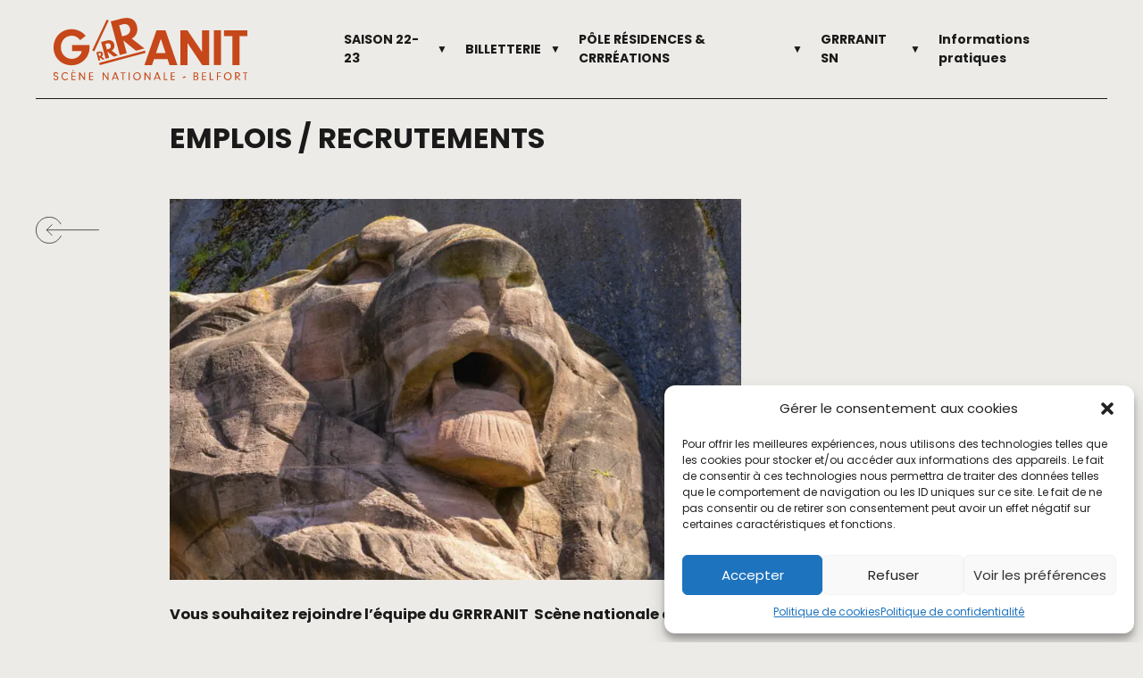

--- FILE ---
content_type: text/css
request_url: https://grrranit.11h11-preprod.fr/wp-content/themes/grrranit-2022/assets/css/mm-link-effects.min.css?ver=-b-modified-1672849675
body_size: 277
content:
.link-effect-1{transition:all .3s}.link-effect-1:hover{opacity:.7;cursor:pointer}.link-effect-2-black{transition:all .3s;position:relative}.link-effect-2-black:after{bottom:0;content:"";display:block;height:1px;left:50%;position:absolute;background:#000;transition:all .3s;width:0}.link-effect-2-black:hover,.link-effect-2-black .link-active{cursor:pointer}.link-effect-2-black:hover:after,.link-effect-2-black .link-active:after{width:100%;left:0}.link-effect-2-white{transition:all .3s;position:relative}.link-effect-2-white:after{bottom:0;content:"";display:block;height:1px;left:50%;position:absolute;background:#fff;transition:all .3s;width:0}.link-effect-2-white:hover,.link-effect-2-white .link-active{cursor:pointer}.link-effect-2-white:hover:after,.link-effect-2-white .link-active:after{width:100%;left:0}.link-effect-3{transition:all .3s}.link-effect-3:hover{opacity:.7;transform:scale(1.1);cursor:pointer}

--- FILE ---
content_type: text/css
request_url: https://grrranit.11h11-preprod.fr/wp-content/themes/grrranit-2022/assets/css/hamburglar.min.css?ver=-b-modified-1672849675
body_size: 931
content:
.hamburglar{transform:scale(0.8);position:relative;display:block;width:68px;height:68px;-webkit-touch-callout:none;-webkit-user-select:none;-moz-user-select:none;-ms-user-select:none;user-select:none}.path-burger{position:absolute;top:-20px;left:-16px;height:68px;width:68px;-webkit-mask:url(#mask);mask:url(#mask);-webkit-mask-box-image:url(../img/mask.svg)}.animate-path{position:absolute;top:0;left:0;width:68px;height:68px}.path-rotation{height:34px;width:34px;margin:34px 34px 0 0;transform:rotate(0deg);transform-origin:100% 0}.path-rotation:before{content:"";display:block;width:30px;height:34px;margin:0 4px 0 0;background:#000}@-webkit-keyframes rotate-out{0%{transform:rotate(0deg)}40%{transform:rotate(180deg)}100%{transform:rotate(360deg)}}@keyframes rotate-out{0%{transform:rotate(0deg)}40%{transform:rotate(180deg)}100%{transform:rotate(360deg)}}@-webkit-keyframes rotate-in{0%{transform:rotate(360deg)}40%{transform:rotate(180deg)}100%{transform:rotate(0deg)}}@keyframes rotate-in{0%{transform:rotate(360deg)}40%{transform:rotate(180deg)}100%{transform:rotate(0deg)}}.hamburglar.is-open .path{-webkit-animation:dash-in .6s linear normal;animation:dash-in .6s linear normal;-webkit-animation-fill-mode:forwards;animation-fill-mode:forwards}.hamburglar.is-open .animate-path{-webkit-animation:rotate-in .6s linear normal;animation:rotate-in .6s linear normal;-webkit-animation-fill-mode:forwards;animation-fill-mode:forwards}.hamburglar.is-closed .path{-webkit-animation:dash-out .6s linear normal;animation:dash-out .6s linear normal;-webkit-animation-fill-mode:forwards;animation-fill-mode:forwards}.hamburglar.is-closed .animate-path{-webkit-animation:rotate-out .6s linear normal;animation:rotate-out .6s linear normal;-webkit-animation-fill-mode:forwards;animation-fill-mode:forwards}.path{stroke-dasharray:240;stroke-dashoffset:240;stroke-linejoin:round}@-webkit-keyframes dash-in{0%{stroke-dashoffset:240}40%{stroke-dashoffset:240}100%{stroke-dashoffset:0}}@keyframes dash-in{0%{stroke-dashoffset:240}40%{stroke-dashoffset:240}100%{stroke-dashoffset:0}}@-webkit-keyframes dash-out{0%{stroke-dashoffset:0}40%{stroke-dashoffset:240}100%{stroke-dashoffset:240}}@keyframes dash-out{0%{stroke-dashoffset:0}40%{stroke-dashoffset:240}100%{stroke-dashoffset:240}}.burger-icon{position:absolute;height:68px;width:68px}.burger-container{position:relative;height:28px;width:36px}.burger-bun-top,.burger-bun-bot,.burger-filling{position:absolute;display:block;height:4px;width:36px;border-radius:2px;background:#000}.burger-bun-top{top:0;transform-origin:34px 2px}.burger-bun-bot{bottom:0;transform-origin:34px 2px}.burger-filling{top:12px}.burger-ring{position:absolute;top:-20px;left:-16px;width:68px;height:68px}.svg-ring{width:68px;height:68px}.hamburglar.is-open .burger-bun-top{-webkit-animation:bun-top-out .6s linear normal;animation:bun-top-out .6s linear normal;-webkit-animation-fill-mode:forwards;animation-fill-mode:forwards}.hamburglar.is-open .burger-bun-bot{-webkit-animation:bun-bot-out .6s linear normal;animation:bun-bot-out .6s linear normal;-webkit-animation-fill-mode:forwards;animation-fill-mode:forwards}.hamburglar.is-closed .burger-bun-top{-webkit-animation:bun-top-in .6s linear normal;animation:bun-top-in .6s linear normal;-webkit-animation-fill-mode:forwards;animation-fill-mode:forwards}.hamburglar.is-closed .burger-bun-bot{-webkit-animation:bun-bot-in .6s linear normal;animation:bun-bot-in .6s linear normal;-webkit-animation-fill-mode:forwards;animation-fill-mode:forwards}@-webkit-keyframes bun-top-out{0%{left:0;top:0;transform:rotate(0deg)}20%{left:0;top:0;transform:rotate(15deg)}80%{left:-5px;top:0;transform:rotate(-60deg)}100%{left:-5px;top:1px;transform:rotate(-45deg)}}@keyframes bun-top-out{0%{left:0;top:0;transform:rotate(0deg)}20%{left:0;top:0;transform:rotate(15deg)}80%{left:-5px;top:0;transform:rotate(-60deg)}100%{left:-5px;top:1px;transform:rotate(-45deg)}}@-webkit-keyframes bun-bot-out{0%{left:0;transform:rotate(0deg)}20%{left:0;transform:rotate(-15deg)}80%{left:-5px;transform:rotate(60deg)}100%{left:-5px;transform:rotate(45deg)}}@keyframes bun-bot-out{0%{left:0;transform:rotate(0deg)}20%{left:0;transform:rotate(-15deg)}80%{left:-5px;transform:rotate(60deg)}100%{left:-5px;transform:rotate(45deg)}}@-webkit-keyframes bun-top-in{0%{left:-5px;bot:0;transform:rotate(-45deg)}20%{left:-5px;bot:0;transform:rotate(-60deg)}80%{left:0;bot:0;transform:rotate(15deg)}100%{left:0;bot:1px;transform:rotate(0deg)}}@keyframes bun-top-in{0%{left:-5px;bot:0;transform:rotate(-45deg)}20%{left:-5px;bot:0;transform:rotate(-60deg)}80%{left:0;bot:0;transform:rotate(15deg)}100%{left:0;bot:1px;transform:rotate(0deg)}}@-webkit-keyframes bun-bot-in{0%{left:-5px;transform:rotate(45deg)}20%{left:-5px;bot:0;transform:rotate(60deg)}80%{left:0;bot:0;transform:rotate(-15deg)}100%{left:0;transform:rotate(0deg)}}@keyframes bun-bot-in{0%{left:-5px;transform:rotate(45deg)}20%{left:-5px;bot:0;transform:rotate(60deg)}80%{left:0;bot:0;transform:rotate(-15deg)}100%{left:0;transform:rotate(0deg)}}.hamburglar.is-open .burger-filling{-webkit-animation:burger-fill-out .6s linear normal;animation:burger-fill-out .6s linear normal;-webkit-animation-fill-mode:forwards;animation-fill-mode:forwards}.hamburglar.is-closed .burger-filling{-webkit-animation:burger-fill-in .6s linear normal;animation:burger-fill-in .6s linear normal;-webkit-animation-fill-mode:forwards;animation-fill-mode:forwards}@-webkit-keyframes burger-fill-in{0%{width:0;left:36px}40%{width:0;left:40px}80%{width:36px;left:-6px}100%{width:36px;left:0px}}@keyframes burger-fill-in{0%{width:0;left:36px}40%{width:0;left:40px}80%{width:36px;left:-6px}100%{width:36px;left:0px}}@-webkit-keyframes burger-fill-out{0%{width:36px;left:0px}20%{width:42px;left:-6px}40%{width:0;left:40px}100%{width:0;left:36px}}@keyframes burger-fill-out{0%{width:36px;left:0px}20%{width:42px;left:-6px}40%{width:0;left:40px}100%{width:0;left:36px}}

--- FILE ---
content_type: text/css
request_url: https://grrranit.11h11-preprod.fr/wp-content/themes/grrranit-2022/assets/css/skeletabs.css?ver=-b-modified-1672849675
body_size: 986
content:
/*! Skeletabs v2.1.3-alpha.0: bundled themes and effects | MIT License */.skltbs-theme-light .skltbs-tab-group,.skltbs-theme-dark .skltbs-tab-group{margin:0;padding:0;list-style:none}.skltbs-theme-light .skltbs-tab-group::after,.skltbs-theme-dark .skltbs-tab-group::after{content:"";clear:both;display:table}.skltbs-theme-light .skltbs-tab-item,.skltbs-theme-dark .skltbs-tab-item{float:left;margin:0 3px 3px 0}.skltbs-theme-light .skltbs-tab,.skltbs-theme-dark .skltbs-tab{display:block;padding:1em 1.25em;color:inherit;border:0;font-family:inherit;font-size:1rem;-webkit-appearance:none;-moz-appearance:none;appearance:none;-webkit-user-select:none;-moz-user-select:none;-ms-user-select:none;user-select:none;-ms-touch-action:manipulation;touch-action:manipulation}.skltbs-theme-light .skltbs-tab:disabled,.skltbs-theme-dark .skltbs-tab:disabled{background:transparent;cursor:not-allowed;-ms-touch-action:none;touch-action:none}.skltbs-theme-light .skltbs-panel,.skltbs-theme-dark .skltbs-panel{padding:15px 25px;border:2px solid}.skltbs-theme-light .skltbs-panel-heading,.skltbs-theme-dark .skltbs-panel-heading{margin-top:3px}.skltbs-theme-light .skltbs-panel-heading:first-child,.skltbs-theme-dark .skltbs-panel-heading:first-child{margin-top:0}.skltbs-theme-light .skltbs-panel-heading .skltbs-tab,.skltbs-theme-dark .skltbs-panel-heading .skltbs-tab{width:100%}.skltbs-theme-light{color:#333}.skltbs-theme-light .skltbs-tab{background:#f6f6f8}.skltbs-theme-light .skltbs-tab:focus{outline:0;-webkit-box-shadow:inset 0 0 0 2px #0a69ca;box-shadow:inset 0 0 0 2px #0a69ca}.skltbs-theme-light .skltbs-tab:disabled{color:#ccc;background:transparent}.skltbs-theme-light .skltbs-tab.skltbs-active{color:#fff;background:#2b8ff5}.skltbs-theme-light .skltbs-tab.skltbs-active:focus,.skltbs-theme-light .skltbs-tab.skltbs-active:hover{border-color:#5ca9f7}.skltbs-theme-light .skltbs-panel{background-color:#fff;border:2px solid #f6f6f8}.skltbs-theme-light .skltbs-panel:focus{outline:0;border-color:#74b6f8}.skltbs-theme-dark{color:#fff}.skltbs-theme-dark .skltbs-tab{background:#2d2e2f}.skltbs-theme-dark .skltbs-tab:focus{outline:0;-webkit-box-shadow:inset 0 0 0 2px #085cb2;box-shadow:inset 0 0 0 2px #085cb2}.skltbs-theme-dark .skltbs-tab:disabled{color:#fff;background:transparent}.skltbs-theme-dark .skltbs-tab.skltbs-active{background:#2b8ff5}.skltbs-theme-dark .skltbs-tab.skltbs-active:focus,.skltbs-theme-dark .skltbs-tab.skltbs-active:hover{border-color:#000}.skltbs-theme-dark .skltbs-panel{background-color:#1a1b1c;border:2px solid #2d2e2f}.skltbs-theme-dark .skltbs-panel:focus{outline:0;border-color:#085cb2}.skltbs-mode-tabs .skltbs-panel-group{position:relative}.skltbs-mode-tabs.use-fade .skltbs-panel{position:relative;-webkit-transition:opacity 500ms;transition:opacity 500ms}.skltbs-mode-tabs.use-fade .skltbs-leave{position:absolute;top:0;display:block !important;opacity:1}.skltbs-mode-tabs.use-fade .skltbs-leave-active{opacity:0}.skltbs-mode-tabs.use-fade .skltbs-enter{opacity:0}.skltbs-mode-tabs.use-fade .skltbs-enter-active{opacity:1}.skltbs-mode-tabs.use-fade-scale .skltbs-panel{position:relative;-webkit-transition:500ms;transition:500ms;-webkit-transition-property:opacity,-webkit-transform;transition-property:opacity,-webkit-transform;transition-property:opacity,transform;transition-property:opacity,transform,-webkit-transform}.skltbs-mode-tabs.use-fade-scale .skltbs-leave{position:absolute;top:0;display:block !important;opacity:1;-webkit-transform:scale(1);-ms-transform:scale(1);transform:scale(1)}.skltbs-mode-tabs.use-fade-scale .skltbs-leave-active{opacity:0;-webkit-transform:scale(0.95);-ms-transform:scale(0.95);transform:scale(0.95)}.skltbs-mode-tabs.use-fade-scale .skltbs-enter{opacity:0;-webkit-transform:scale(0.95);-ms-transform:scale(0.95);transform:scale(0.95)}.skltbs-mode-tabs.use-fade-scale .skltbs-enter-active{opacity:1;-webkit-transform:scale(1);-ms-transform:scale(1);transform:scale(1)}.skltbs-mode-tabs.use-drop .skltbs-panel{position:relative;-webkit-transition:500ms;transition:500ms;-webkit-transition-property:opacity,-webkit-transform;transition-property:opacity,-webkit-transform;transition-property:opacity,transform;transition-property:opacity,transform,-webkit-transform}.skltbs-mode-tabs.use-drop .skltbs-leave{position:absolute;top:0;display:block !important;opacity:1;-webkit-transform:translate3d(0, 0, 0);transform:translate3d(0, 0, 0)}.skltbs-mode-tabs.use-drop .skltbs-leave-active{opacity:0;-webkit-transform:translate3d(0, 50%, 0);transform:translate3d(0, 50%, 0)}.skltbs-mode-tabs.use-drop .skltbs-enter{opacity:0;-webkit-transform:scale(0.5);-ms-transform:scale(0.5);transform:scale(0.5)}.skltbs-mode-tabs.use-drop .skltbs-enter-active{opacity:1;-webkit-transform:scale(1);-ms-transform:scale(1);transform:scale(1)}.skltbs-mode-tabs.use-rotate .skltbs-panel-group{overflow:hidden}.skltbs-mode-tabs.use-rotate .skltbs-panel{position:relative;-webkit-transition:500ms;transition:500ms;-webkit-transition-property:opacity,-webkit-transform;transition-property:opacity,-webkit-transform;transition-property:opacity,transform;transition-property:opacity,transform,-webkit-transform}.skltbs-mode-tabs.use-rotate .skltbs-leave{position:absolute;top:0;display:block !important;opacity:1;-webkit-transform:translate3d(0, 0, 0);transform:translate3d(0, 0, 0)}.skltbs-mode-tabs.use-rotate .skltbs-leave-active{opacity:0;-webkit-transform:translate3d(-50%, 0, 0);transform:translate3d(-50%, 0, 0)}.skltbs-mode-tabs.use-rotate .skltbs-enter{opacity:0;-webkit-transform:translate3d(50%, 0, 0);transform:translate3d(50%, 0, 0)}.skltbs-mode-tabs.use-rotate .skltbs-enter-active{opacity:1;-webkit-transform:translate3d(0, 0, 0);transform:translate3d(0, 0, 0)}


--- FILE ---
content_type: text/css
request_url: https://grrranit.11h11-preprod.fr/wp-content/themes/grrranit-2022/assets/css/style.min.css?ver=-b-modified-1674661708
body_size: 8524
content:
@import"https://fonts.googleapis.com/css2?family=Poppins:ital,wght@0,300;0,400;0,700;1,300;1,400;1,700&display=swap";:root{--bw: calc(100vw - 80px);--col: calc(var(--bw) / 8);--cw: calc(var(--col) * 6);--ff: "Poppins", sans-serif}*{box-sizing:border-box}body,button,input,select,optgroup,textarea{font-family:var(--ff);font-size:16px}body{color:var(--mainTextColor);background:var(--mainBgColor);overflow-x:hidden;margin:0 !important}body .std-ctr{width:var(--cw);margin-left:auto;margin-right:auto}body .std-ctr2{width:var(--bw)}body .post-password-form{width:var(--cw);margin:0 auto}body p,body h1,body h2,body h3,body h4,body h5,body h6{margin:0 0 20px}.link-effect-2-custom-footer:after{background:var(--footerTextColor) !important}.grrranit-line{height:.5px;width:99999px;background-color:var(--mainTextColor);position:absolute}#masthead{padding:20px;display:flex;flex-direction:row;justify-content:space-between;width:var(--bw);margin:0 auto;border-bottom:solid .5px var(--mainTextColor);align-items:center}#masthead .site-branding{margin-right:40px}#masthead .site-branding .custom-logo-link{width:100%;display:block;height:70px}#masthead .site-branding .custom-logo-link .custom-logo{display:block;-o-object-fit:contain;object-fit:contain;-o-object-position:top left;object-position:top left;width:100%;height:100%}.vid-fancybox{width:90%;height:90%}.vid-fancybox iframe{-o-object-fit:contain;object-fit:contain;-o-object-position:center center;object-position:center center;width:100%;height:100%}#site-navigation{width:auto}#menu-trigger{display:none;right:-30px;top:10px}#primary-menu{display:flex;flex-direction:row;margin:-10px}#primary-menu>li.menu-item{margin:10px}#primary-menu>li.menu-item.current-menu-item>a:after{width:100%;left:0}#primary-menu>li.menu-item.menu-item-has-children{display:flex;align-items:center}#primary-menu>li.menu-item.menu-item-has-children>a{margin-right:10px}#primary-menu>li.menu-item.menu-item-has-children>.custom-btn-dropdown-menu{color:var(--mainTextColor);font-size:12px;vertical-align:1px;transition:all .3s;pointer-events:all}#primary-menu>li.menu-item.menu-item-has-children>.custom-btn-dropdown-menu:hover{opacity:.7;cursor:pointer}#primary-menu>li.menu-item>a{color:var(--mainTextColor);font-weight:700;font-size:14px;transition:all .3s;position:relative}#primary-menu>li.menu-item>a:before{bottom:0;content:"";display:block;height:1px;left:50%;position:absolute;background:var(--mainTextColor);transition:all .3s;width:0}#primary-menu>li.menu-item>a:hover{cursor:pointer}#primary-menu>li.menu-item>a:hover:before{width:100%;left:0}#primary-menu>li.menu-item>.sub-menu{display:flex;flex-direction:column;margin:-5px;padding:10px;background-color:var(--mainBgColor);width:250px}#primary-menu>li.menu-item>.sub-menu.open{left:auto;right:0}#primary-menu>li.menu-item>.sub-menu>li{text-align:right;margin:5px}#primary-menu>li.menu-item>.sub-menu>li>a{color:var(--mainTextColor);transition:all .3s;position:relative;text-align:right;text-transform:uppercase;font-size:12px;width:auto;display:inline-block}#primary-menu>li.menu-item>.sub-menu>li>a:after{bottom:0;content:"";display:block;height:1px;left:50%;position:absolute;background:var(--mainTextColor);transition:all .3s;width:0}#primary-menu>li.menu-item>.sub-menu>li>a:hover{cursor:pointer}#primary-menu>li.menu-item>.sub-menu>li>a:hover:after{width:100%;left:0}#primary{overflow:hidden}.entry-header,.page-header{padding:20px 0}.entry-header .entry-title,.entry-header .page-title,.page-header .entry-title,.page-header .page-title{margin:0;text-transform:uppercase}.entry-content{height:auto;width:100%;position:relative;min-height:40px}.grrranit-previous-page-link{width:calc(var(--bw)/8);margin-left:calc((100% - var(--bw))/2);height:30px;background-image:url(../img/previous-page-link.svg);background-position:top left;background-repeat:no-repeat;background-size:contain;display:block;position:absolute;top:20px}#season-page-header .header-container{display:flex;flex-direction:row;justify-content:space-between;align-items:top}#season-page-header .header-container .season-filters{display:grid;margin:0 0 0 30px;grid-template-columns:1fr 1fr 1fr;gap:10px}#season-page-header .header-container .season-filters .season-filter{width:130px;background-color:rgba(0,0,0,0);border-top:none;border-left:none;border-right:none;border-bottom:solid 1px var(--mainTextColor);font-weight:bold;color:var(--mainTextColor);appearance:none;-moz-appearance:none;-webkit-appearance:none;position:relative;height:30px;font-size:14px;padding:0 10px;background-image:url(../img/bottom-black-triangle.svg);background-repeat:no-repeat;background-position:right center;background-size:10px 10px;display:block;transition:all .3s}#season-page-header .header-container .season-filters .season-filter:hover{transform:scale(1.1);cursor:pointer}#season-page-header .header-container .season-filters .season-filter:focus{outline:none}#season-page-header .header-container .season-filters .season-filter option{padding:0 10px}#season-page-content,#home-page-content{margin-top:40px}#season-page-content .main-content-ctr,#home-page-content .main-content-ctr{display:grid;gap:40px;padding-bottom:80px;grid-template-columns:1fr}#season-page-content .main-content-ctr .events-list-ctr,#home-page-content .main-content-ctr .events-list-ctr{display:grid;grid-template-columns:1fr 1fr 1fr;gap:40px;grid-column:span 3}#season-page-content .main-content-ctr .events-list-ctr .event-ctr,#home-page-content .main-content-ctr .events-list-ctr .event-ctr{display:block;text-decoration:none;color:var(--mainTextColor);position:relative}#season-page-content .main-content-ctr .events-list-ctr .event-ctr:hover .event-thumb-ctr,#home-page-content .main-content-ctr .events-list-ctr .event-ctr:hover .event-thumb-ctr{transform:scale(1.05)}#season-page-content .main-content-ctr .events-list-ctr .event-ctr:nth-child(3n),#home-page-content .main-content-ctr .events-list-ctr .event-ctr:nth-child(3n){top:-40px}#season-page-content .main-content-ctr .events-list-ctr .event-ctr:nth-child(3n+2),#season-page-content .main-content-ctr .events-list-ctr .event-ctr:nth-child(2),#home-page-content .main-content-ctr .events-list-ctr .event-ctr:nth-child(3n+2),#home-page-content .main-content-ctr .events-list-ctr .event-ctr:nth-child(2){top:40px}#season-page-content .main-content-ctr .events-list-ctr .event-ctr:nth-child(1) .event-ctr-main-info:before,#home-page-content .main-content-ctr .events-list-ctr .event-ctr:nth-child(1) .event-ctr-main-info:before{content:"";height:.5px;background-color:var(--mainTextColor);width:10000px;position:absolute;right:100%;top:0px;transform-origin:top right;transform:rotate(-63deg)}#season-page-content .main-content-ctr .events-list-ctr .event-ctr:nth-child(2) .event-ctr-main-info:before,#season-page-content .main-content-ctr .events-list-ctr .event-ctr:nth-child(3n+2) .event-ctr-main-info:before,#home-page-content .main-content-ctr .events-list-ctr .event-ctr:nth-child(2) .event-ctr-main-info:before,#home-page-content .main-content-ctr .events-list-ctr .event-ctr:nth-child(3n+2) .event-ctr-main-info:before{content:"";height:.5px;background-color:var(--mainTextColor);width:89px;position:absolute;right:100%;bottom:-1px;transform-origin:bottom right;transform:rotate(63deg)}#season-page-content .main-content-ctr .events-list-ctr .event-ctr:nth-child(2) .event-ctr-main-info:after,#season-page-content .main-content-ctr .events-list-ctr .event-ctr:nth-child(3n+2) .event-ctr-main-info:after,#home-page-content .main-content-ctr .events-list-ctr .event-ctr:nth-child(2) .event-ctr-main-info:after,#home-page-content .main-content-ctr .events-list-ctr .event-ctr:nth-child(3n+2) .event-ctr-main-info:after{content:"";height:.5px;background-color:var(--mainTextColor);width:89px;position:absolute;left:100%;top:-1px;transform-origin:bottom left;transform:rotate(-63deg)}#season-page-content .main-content-ctr .events-list-ctr .event-ctr:nth-child(6) .event-ctr-main-info:before,#home-page-content .main-content-ctr .events-list-ctr .event-ctr:nth-child(6) .event-ctr-main-info:before{content:"";height:.5px;background-color:var(--mainTextColor);width:10000px;position:absolute;left:100%;bottom:0px;transform-origin:top left;transform:rotate(63deg)}#season-page-content .main-content-ctr .events-list-ctr .event-ctr:nth-child(7) .event-ctr-main-info:before,#home-page-content .main-content-ctr .events-list-ctr .event-ctr:nth-child(7) .event-ctr-main-info:before{content:"";height:.5px;background-color:var(--mainTextColor);width:10000px;position:absolute;right:100%;top:-1px;transform-origin:top right;transform:rotate(-17deg)}#season-page-content .main-content-ctr .events-list-ctr .event-ctr:nth-child(12) .event-ctr-main-info:before,#home-page-content .main-content-ctr .events-list-ctr .event-ctr:nth-child(12) .event-ctr-main-info:before{content:"";height:.5px;background-color:var(--mainTextColor);width:10000px;position:absolute;left:100%;top:-1px;transform-origin:top left;transform:rotate(17deg)}#season-page-content .main-content-ctr .events-list-ctr .event-ctr:nth-child(13) .event-ctr-main-info:before,#home-page-content .main-content-ctr .events-list-ctr .event-ctr:nth-child(13) .event-ctr-main-info:before{content:"";height:.5px;background-color:var(--mainTextColor);width:10000px;position:absolute;right:100%;top:-1px;transform-origin:bottom right;transform:rotate(17deg)}#season-page-content .main-content-ctr .events-list-ctr .event-ctr .event-thumb-ctr,#home-page-content .main-content-ctr .events-list-ctr .event-ctr .event-thumb-ctr{aspect-ratio:1;background-color:#d3d3d3;transition:all .3s;width:100%;height:auto;overflow:hidden;margin-bottom:15px}#season-page-content .main-content-ctr .events-list-ctr .event-ctr .event-thumb-ctr img,#season-page-content .main-content-ctr .events-list-ctr .event-ctr .event-thumb-ctr picture,#home-page-content .main-content-ctr .events-list-ctr .event-ctr .event-thumb-ctr img,#home-page-content .main-content-ctr .events-list-ctr .event-ctr .event-thumb-ctr picture{-o-object-fit:cover;object-fit:cover;-o-object-position:center center;object-position:center center;width:100%;height:100%;display:block}#season-page-content .main-content-ctr .events-list-ctr .event-ctr .event-ctr-main-info,#home-page-content .main-content-ctr .events-list-ctr .event-ctr .event-ctr-main-info{margin:20px 0;display:grid;grid-template-columns:1fr 1fr;align-items:center;border-top:solid .5px #000;border-bottom:solid .5px #000;padding:10px 0;position:relative;height:40px;gap:20px}#season-page-content .main-content-ctr .events-list-ctr .event-ctr .event-ctr-main-info .formatted-date,#home-page-content .main-content-ctr .events-list-ctr .event-ctr .event-ctr-main-info .formatted-date{flex:1}#season-page-content .main-content-ctr .events-list-ctr .event-ctr .event-ctr-main-info .category,#home-page-content .main-content-ctr .events-list-ctr .event-ctr .event-ctr-main-info .category{flex:1;font-size:12px}#season-page-content .main-content-ctr .events-list-ctr .event-ctr .event-more-info,#home-page-content .main-content-ctr .events-list-ctr .event-ctr .event-more-info{display:block;flex-direction:column}#season-page-content .main-content-ctr .events-list-ctr .event-ctr .event-more-info .name,#home-page-content .main-content-ctr .events-list-ctr .event-ctr .event-more-info .name{margin:0 0 10px 0;text-transform:uppercase;font-weight:bold;font-size:20px}#season-page-content .main-content-ctr .events-list-ctr .event-ctr .event-more-info .description,#home-page-content .main-content-ctr .events-list-ctr .event-ctr .event-more-info .description{font-size:14px}#colophon{padding:40px 0;background-color:var(--footerBgColor);color:var(--footerTextColor);margin:0;position:relative}#colophon:before{content:"";background-color:var(--footerTextColor);height:.5px;width:60px;transform-origin:top right;transform:rotate(-63deg);left:60%;position:absolute;top:0}#colophon .footer-ctr{width:var(--cw);margin:0 auto}#colophon .footer-ctr .footer-logo-ctr{padding-bottom:20px}#colophon .footer-ctr .footer-logo-ctr img{width:150px;height:auto}#colophon .footer-links-ctr{display:flex;border-bottom:solid .5px var(--footerTextColor);padding-bottom:20px}#colophon .footer-links-ctr .rs-links-ctr{width:calc(var(--col)*3);border-top:solid .5px var(--footerTextColor);padding-top:20px;display:grid;grid-template-columns:1fr;gap:20px}#colophon .footer-links-ctr .rs-links-ctr .title{font-size:14px;font-weight:bold}#colophon .footer-links-ctr .rs-links-ctr .rs-links{display:flex;margin:-10px}#colophon .footer-links-ctr .rs-links-ctr .rs-links .rs-link{margin:10px;height:30px;width:30px}#colophon .footer-links-ctr .rs-links-ctr .rs-links .rs-link img{-o-object-fit:contain;object-fit:contain;-o-object-position:center center;object-position:center center;width:100%;height:100%}#colophon .footer-links-ctr .rs-links-ctr .coords{font-size:14px;color:var(--footerTextColor)}#colophon .footer-links-ctr .rs-links-ctr .coords>a{color:var(--footerTextColor);text-decoration:none}#colophon .footer-links-ctr .separator-column{width:var(--col);position:relative;top:-20px;height:22px;overflow:hidden}#colophon .footer-links-ctr .separator-column .sep{height:.5px;background-color:var(--footerTextColor);position:absolute}#colophon .footer-links-ctr .separator-column .sep:nth-child(1){top:20px;left:0;width:50%}#colophon .footer-links-ctr .separator-column .sep:nth-child(2){top:20px;left:calc(var(--col)/2);transform-origin:bottom left;width:50%}#colophon .footer-links-ctr .footer-custom-links-ctr{width:calc(2*var(--col));padding-top:20px;border-top:solid .5px var(--footerTextColor);position:relative;top:-20px;display:flex;flex-direction:column;align-items:flex-start}#colophon .footer-links-ctr .footer-custom-links-ctr .footer-link{color:var(--footerTextColor);font-size:14px;text-decoration:none;margin-bottom:5px}#footer-instagram-feed{padding-bottom:20px;border-bottom:solid .5px var(--footerTextColor)}#footer-instagram-feed .sb_instagram_header.sbi_medium .sbi_header_text.sbi_no_bio h3{color:var(--footerTextColor);font-size:14px}#footer-instagram-feed .sb_instagram_header.sbi_medium .sbi_header_text.sbi_no_bio .sbi_bio_info{display:none !important}#footer-instagram-feed #sb_instagram .sbi_follow_btn a{color:var(--footerTextColor);font-weight:bold;font-size:14px;background-color:rgba(0,0,0,0) !important;border-top:solid 3px var(--footerTextColor) !important;border-bottom:solid 3px var(--footerTextColor) !important;border-radius:0;box-shadow:none !important}#footer-instagram-feed #sb_instagram .sbi_follow_btn a:hover{background-color:rgba(0,0,0,0) !important;transform:scale(1.1);opacity:.7}#footer-copyright{padding:10px 0;color:var(--footerTextColor);font-size:12px}#footer-copyright .fc-link{text-decoration:none;color:var(--footerTextColor);font-size:14px}.formatted-date{display:flex;align-items:flex-end}.formatted-date .day{font-weight:bold;font-size:14px;margin-right:2px}.formatted-date .year{font-size:12px;line-height:22px;margin-left:3px}.posts-container{position:relative}.posts-container>.container{display:grid;grid-template-columns:1fr;gap:60px}.posts-container>.container>.post{margin:0}.posts-container>.container>.post:nth-child(2) .entry-content .post-container .text-container{order:2}.posts-container>.container>.post:nth-child(2) .entry-content .post-container .image-container{order:1}.posts-container>.container>.post:nth-child(2) .entry-content .post-container .text-container:before{content:"";height:.5px;width:9999px;background-color:var(--mainTextColor);position:absolute;left:100%;top:-1px;transform-origin:bottom left;transform:rotate(-63deg)}.posts-container>.container>.post:nth-child(2) .entry-content .post-container .image-container{position:relative}.posts-container>.container>.post:nth-child(2) .entry-content .post-container .image-container:before{content:"";height:.5px;background-color:var(--mainTextColor);left:0;top:-40px;position:absolute;width:calc(100% - 150px)}.posts-container>.container>.post:nth-child(2) .entry-content .post-container .image-container:after{content:"";height:.5px;background-color:var(--mainTextColor);right:-40px;top:0;position:absolute;width:194px;transform-origin:bottom right;transform:rotate(11.89deg)}.posts-container>.container>.post:nth-child(3) .entry-content .post-container .image-container{position:relative}.posts-container>.container>.post:nth-child(3) .entry-content .post-container .image-container:before{content:"";height:.5px;background-color:var(--mainTextColor);right:0;top:-40px;position:absolute;width:calc(100% - 150px)}.posts-container>.container>.post:nth-child(3) .entry-content .post-container .image-container:after{content:"";height:.5px;background-color:var(--mainTextColor);left:-40px;top:0;position:absolute;width:194px;transform-origin:bottom left;transform:rotate(-11.89deg)}.posts-container>.container>.post .entry-header{display:none}.posts-container>.container>.post .entry-content{margin:0}.posts-container>.container>.post .entry-content .post-container{display:grid;grid-template-columns:1fr 1fr;gap:40px}.posts-container>.container>.post .entry-content .post-container .text-container{flex:1;border-top:solid .5px var(--mainTextColor);display:grid;grid-template-columns:1fr;gap:20px;color:var(--mainTextColor);position:relative}.posts-container>.container>.post .entry-content .post-container .text-container .entry-title-container{display:flex;align-items:flex-end;padding-top:20px}.posts-container>.container>.post .entry-content .post-container .text-container .entry-title-container .entry-title{padding:0;margin:0 20px 0 0;flex:1;line-height:30px}.posts-container>.container>.post .entry-content .post-container .text-container .entry-title-container .entry-title a{color:var(--mainTextColor);text-transform:uppercase;text-decoration:none}.posts-container>.container>.post .entry-content .post-container .text-container .text-content-container{font-size:14px;flex:1}.posts-container>.container>.post .entry-content .post-container .text-container .read-more-link{display:block;border-top:solid .5px var(--mainTextColor);border-bottom:solid .5px var(--mainTextColor);text-align:right;color:var(--mainTextColor);text-decoration:none;font-weight:bold;font-size:14px;padding:10px 0;position:relative;height:43px}.posts-container>.container>.post .entry-content .post-container .text-container .read-more-link:before{content:"";position:absolute;right:0;top:0;height:100%;width:150px;border-top:solid 1px var(--mainTextColor);border-bottom:solid 1px var(--mainTextColor);transition:all .3s}.posts-container>.container>.post .entry-content .post-container .text-container .read-more-link:hover:before{width:100%}.posts-container>.container>.post .entry-content .post-container .image-container{flex:1;aspect-ratio:16/9}.posts-container>.container>.post .entry-content .post-container .image-container a.post-thumbnail{transition:all .3s}.posts-container>.container>.post .entry-content .post-container .image-container a.post-thumbnail:hover{opacity:.7}.posts-container>.container>.post .entry-content .post-container .image-container a.post-thumbnail img{width:100%;height:auto;max-height:100vh}.single-post-container{position:relative}.single-post-container .grrranit-previous-page-link{top:80px}.single-post-container .container .evenement .entry-header .title-container{display:grid;grid-template-columns:2fr 1fr;gap:40px}.single-post-container .container .evenement .entry-header .title-container .left .meta-data-event{font-size:13px;margin-top:20px;text-transform:uppercase}.single-post-container .container .evenement .entry-header .title-container .left .formatted-date .day,.single-post-container .container .evenement .entry-header .title-container .left .formatted-date .year{font-size:30px;font-weight:700;line-height:normal}.single-post-container .container .evenement .entry-header .title-container .left .entry-title{font-size:20px}.single-post-container .container .evenement .entry-header .title-container .right{text-align:right}.single-post-container .container .evenement .entry-header .title-container .right .text-pres{font-size:12px;margin-bottom:20px}.single-post-container .container .evenement .entry-header .title-container .right .duree{font-size:14px;font-weight:bold}.single-post-container .container .evenement .entry-header .evenement-accroche{margin-top:20px;font-size:70px;font-weight:700;line-height:80px}.single-post-container .container .evenement .entry-content{margin-top:0}.single-post-container .container .evenement .entry-content .post-container .text-container .post-header{margin-bottom:40px}.single-post-container .container .evenement .entry-content .post-container .text-container .post-header .post-header-ctr{display:flex;flex-direction:row}.single-post-container .container .evenement .entry-content .post-container .text-container .post-header .post-header-ctr .post-image-container{flex:1;overflow:hidden}.single-post-container .container .evenement .entry-content .post-container .text-container .post-header .post-header-ctr .post-image-container .post-image-slider{aspect-ratio:auto;padding:0 !important;margin:0 !important}.single-post-container .container .evenement .entry-content .post-container .text-container .post-header .post-header-ctr .post-image-container .post-image-slider .slick-arrow{display:none !important}.single-post-container .container .evenement .entry-content .post-container .text-container .post-header .post-header-ctr .post-image-container .post-image-slider .slick-dots{bottom:0}.single-post-container .container .evenement .entry-content .post-container .text-container .post-header .post-header-ctr .post-header-accroche{flex:1;overflow:hidden;display:flex;flex-direction:column;justify-content:center;padding:20px}.single-post-container .container .evenement .entry-content .post-container .text-container .post-header .post-header-ctr .post-header-accroche .accroche{font-size:70px;line-height:75px;font-weight:700;margin:0}.single-post-container .container .evenement .entry-content .post-container .text-container .post-header .post-header-ctr .post-header-accroche .accroche *{margin:0}.single-post-container .container .post .entry-header .title-container{display:grid;gap:40px;grid-template-columns:1fr 1fr;align-items:flex-start}.single-post-container .container .post .entry-header .title-container .formatted-date{justify-content:right;border-top:solid .5px var(--mainTextColor);border-bottom:solid .5px var(--mainTextColor);padding:5px 0}.single-post-container .container .post .entry-content .post-container .text-container{display:grid;gap:40px;grid-template-columns:1fr}.single-post-container .container .post .entry-content .post-container .text-container .post-image-container{aspect-ratio:16/9;background-color:#d3d3d3}.single-post-container .container .post .entry-content .post-container .text-container .post-image-container .grrranit-slick-slider{margin-bottom:0}.single-post-container .container .post .entry-content .post-container .text-container .post-image-container .single-el{height:100%;width:100%}.single-post-container .container .post .entry-content .post-container .text-container .post-image-container .single-el img{-o-object-fit:contain;object-fit:contain;-o-object-position:center center;object-position:center center;height:100%;width:100%}.single-post-container .container .post .entry-content .post-container .text-container .premier-texte{font-size:16px}.single-post-container .container .post .entry-content .post-container .text-container .premier-texte p{margin-bottom:20px}.single-post-container .container .post .entry-content .post-container .text-container .premier-texte p:last-child{margin:0}.single-post-container .container .post .entry-content .post-container .text-container .post-contents{display:flex;flex-direction:row;margin:-20px;flex-wrap:wrap}.single-post-container .container .post .entry-content .post-container .text-container .post-contents .post-the-content{flex:1;margin:20px;min-width:calc(50% - 40px)}.single-post-container .container .end-of-post-content{margin-top:40px;margin-bottom:40px;display:grid;grid-template-columns:1fr 1fr;gap:40px}.single-post-container .container .end-of-post-content:before,.single-post-container .container .end-of-post-content:after{content:"";flex:1;height:.5px;background-color:var(--mainTextColor)}.grrranit-slick-slider{height:auto;width:100%;aspect-ratio:16/9;overflow:hidden;padding-bottom:70px}.grrranit-slick-slider .slick-prev,.grrranit-slick-slider .slick-next{filter:drop-shadow(0 0 5px #fff);height:40px;width:100px;background-size:contain !important;background-repeat:no-repeat !important;position:absolute;bottom:10px;top:auto;z-index:9;transform:none;transition:all .3s}.grrranit-slick-slider .slick-prev:before,.grrranit-slick-slider .slick-next:before{content:"";display:none}.grrranit-slick-slider .slick-prev:hover,.grrranit-slick-slider .slick-next:hover{transform:scale(1.1)}.grrranit-slick-slider .slick-next{background-image:url(../img/next-page-link.svg) !important;background-position:center left !important;transform-origin:center left;right:calc(50% - 75px - 100px)}.grrranit-slick-slider .slick-prev{background-image:url(../img/previous-page-link.svg) !important;background-position:center right !important;transform-origin:center right;left:calc(50% - 75px - 100px)}.grrranit-slick-slider .slick-list{height:100%}.grrranit-slick-slider .slick-list .slick-track{height:100%}.grrranit-slick-slider .slick-list .slick-track .is-el{height:100%}.grrranit-slick-slider .slick-list .slick-track .is-el img{-o-object-fit:contain;object-fit:contain;-o-object-position:center center;object-position:center center;height:100%;width:100%}.grrranit-slick-slider .slick-dots{position:absolute;bottom:10px;z-index:9;display:flex;justify-content:center;width:150px;left:50%;transform:translateX(-50%)}.grrranit-slick-slider .slick-dots>li{margin:0;flex:1}.grrranit-slick-slider .slick-dots>li.slick-active .grrranit-slider-dot,.grrranit-slick-slider .slick-dots>li:hover .grrranit-slider-dot{opacity:1}.grrranit-slick-slider .slick-dots>li.slick-active .grrranit-slider-dot:before,.grrranit-slick-slider .slick-dots>li:hover .grrranit-slider-dot:before{height:2px}.grrranit-slick-slider .slick-dots>li .grrranit-slider-dot{height:10px;transition:all .3s;opacity:.5;width:100%;height:100%;display:block;position:relative}.grrranit-slick-slider .slick-dots>li .grrranit-slider-dot:before{box-shadow:0 0 5px #fff;content:"";background-color:var(--mainTextColor);height:1px;position:absolute;top:50%;left:0;width:100%}.post-navigation .nav-links{gap:40px}.post-navigation .nav-links .nav-previous,.post-navigation .nav-links .nav-next{max-width:calc(50% - 20px);min-width:calc(50% - 20px)}.post-navigation .nav-links .nav-previous>a,.post-navigation .nav-links .nav-next>a{display:block;width:100%;text-decoration:none;color:var(--mainTextColor);font-weight:bold;font-size:14px;line-height:36px;transition:all .3s;position:relative}.post-navigation .nav-links .nav-previous>a:before,.post-navigation .nav-links .nav-next>a:before{content:"";background-repeat:no-repeat;background-size:contain;position:absolute;top:0;width:100px;height:40px;pointer-events:none;transition:all .3s}.post-navigation .nav-links .nav-previous>a:hover,.post-navigation .nav-links .nav-next>a:hover{opacity:.7}.post-navigation .nav-links .nav-previous>a:hover:before,.post-navigation .nav-links .nav-next>a:hover:before{transform:scale(1.1)}.post-navigation .nav-links .nav-previous{position:relative;text-align:right}.post-navigation .nav-links .nav-previous>a{padding-right:150px}.post-navigation .nav-links .nav-previous>a:before{content:"";background-image:url(../img/previous-page-link.svg);background-position:top right;right:0;transform-origin:center right}.post-navigation .nav-links .nav-next{text-align:left}.post-navigation .nav-links .nav-next>a{padding-left:150px}.post-navigation .nav-links .nav-next>a:before{background-image:url(../img/next-page-link.svg);background-position:top left;left:0;transform-origin:center left}.home-top-band{width:100%;grid-column:span 3;display:grid;grid-template-columns:1fr 1fr;gap:40px;margin-bottom:20px}.home-top-band .home-top-band-block{height:100%;display:flex;flex-direction:column}.home-top-band .home-top-band-block:first-child:nth-last-child(1){grid-column:span 2}.home-top-band .home-top-band-block:first-child .content:after{content:"";position:absolute;right:100%;width:200vw;bottom:-1px;height:.5px;background-color:var(--mainTextColor);transform:rotate(-17deg);transform-origin:bottom right}.home-top-band .home-top-band-block:last-child .content:after{content:"";position:absolute;left:100%;width:200vw;top:-1px;height:.5px;background-color:var(--mainTextColor);transform:rotate(-17deg);transform-origin:bottom left}.home-top-band .home-top-band-block .title{color:var(--mainTextColor);flex-direction:row;justify-content:space-between;font-size:18px;font-weight:bold;overflow:hidden}.home-top-band .home-top-band-block .content{border-top:solid .5px var(--mainTextColor);border-bottom:solid .5px var(--mainTextColor);flex:1;padding:20px 0;position:relative}.home-top-band .home-top-band-block .content .dl-cover{aspect-ratio:16/9;background-size:contain;background-position:center center;background-repeat:no-repeat;display:block;transition:all .3s}.home-top-band .home-top-band-block .content .dl-cover:hover{opacity:.7}.home-top-band .home-top-band-block .content .dl-btn-ctr{display:flex;justify-content:center}.home-top-band .home-top-band-block .content .dl-btn-ctr .dl-btn{position:relative;font-weight:700;text-decoration:none;color:var(--mainTextColor);display:block;padding:5px;transition:all .3s;display:inline-block;margin:20px 0 0;font-size:14px}.home-top-band .home-top-band-block .content .dl-btn-ctr .dl-btn:before{content:"";height:2px;width:100%;background-color:var(--mainTextColor);position:absolute;top:0;right:0}.home-top-band .home-top-band-block .content .dl-btn-ctr .dl-btn:after{content:"";height:2px;width:100%;background-color:var(--mainTextColor);position:absolute;bottom:0;right:0}.home-top-band .home-top-band-block .content .dl-btn-ctr .dl-btn:hover{opacity:.7}.home-top-band .home-top-band-block .content iframe{aspect-ratio:16/9;width:100%;height:auto}.dl-btn-ctr{display:flex;justify-content:center}.dl-btn-ctr .dl-btn{position:relative;font-weight:700;text-decoration:none;color:var(--mainTextColor);display:block;padding:5px;transition:all .3s;display:inline-block;margin:20px 0 0;font-size:14px}.dl-btn-ctr .dl-btn:before{content:"";height:2px;width:100%;background-color:var(--mainTextColor);position:absolute;top:0;right:0}.dl-btn-ctr .dl-btn:after{content:"";height:2px;width:100%;background-color:var(--mainTextColor);position:absolute;bottom:0;right:0}.dl-btn-ctr .dl-btn:hover{opacity:.7}.home-events-title{color:var(--mainTextColor);flex-direction:row;justify-content:space-between;font-size:18px;font-weight:bold;overflow:hidden;border-bottom:solid .5px var(--mainTextColor);padding:5px 0;margin-bottom:20px;grid-column:span 3}.home-events-link-ctr{display:flex;justify-content:center;grid-column:span 3}.home-events-link-ctr .season-link{position:relative;font-weight:700;text-decoration:none;color:var(--mainTextColor);display:block;padding:5px;transition:all .3s;display:inline-block;margin:20px 0 0;font-size:14px}.home-events-link-ctr .season-link:before{content:"";height:2px;width:100%;background-color:var(--mainTextColor);position:absolute;top:0;right:0}.home-events-link-ctr .season-link:after{content:"";height:2px;width:100%;background-color:var(--mainTextColor);position:absolute;bottom:0;right:0}.home-events-link-ctr .season-link:hover{opacity:.7}.home-latest-news{width:100%;grid-column:span 3}.home-latest-news .subtitle{font-size:18px;padding:5px 0;border-bottom:solid .5px var(--mainTextColor)}.previous-and-next-posts,.latest-posts-container{display:grid;flex-direction:row;gap:40px;grid-template-columns:1fr 1fr;flex-wrap:wrap;margin-bottom:60px}.previous-and-next-posts .nav-post,.latest-posts-container .nav-post{display:grid;flex-direction:column;gap:20px;color:var(--mainTextColor);text-decoration:none;transition:all .3s}.previous-and-next-posts .nav-post:hover,.latest-posts-container .nav-post:hover{opacity:.7}.previous-and-next-posts .nav-post:hover .nav-post-date-line .read-more:before,.latest-posts-container .nav-post:hover .nav-post-date-line .read-more:before{width:100%}.previous-and-next-posts .nav-post.nav-post-previous,.latest-posts-container .nav-post.nav-post-previous{position:relative;text-align:right}.previous-and-next-posts .nav-post.nav-post-previous .nav-post-header,.latest-posts-container .nav-post.nav-post-previous .nav-post-header{padding-right:150px}.previous-and-next-posts .nav-post.nav-post-previous .nav-post-header:before,.latest-posts-container .nav-post.nav-post-previous .nav-post-header:before{content:"";background-image:url(../img/previous-page-link.svg);background-position:top right;right:0;transform-origin:center right}.previous-and-next-posts .nav-post.nav-post-next,.latest-posts-container .nav-post.nav-post-next{text-align:left}.previous-and-next-posts .nav-post.nav-post-next .nav-post-header,.latest-posts-container .nav-post.nav-post-next .nav-post-header{padding-left:150px}.previous-and-next-posts .nav-post.nav-post-next .nav-post-header:before,.latest-posts-container .nav-post.nav-post-next .nav-post-header:before{background-image:url(../img/next-page-link.svg);background-position:top left;left:0;transform-origin:center left}.previous-and-next-posts .nav-post .nav-post-header,.latest-posts-container .nav-post .nav-post-header{display:block;width:100%;text-decoration:none;color:var(--mainTextColor);font-weight:bold;font-size:14px;line-height:36px;transition:all .3s;position:relative}.previous-and-next-posts .nav-post .nav-post-header:before,.latest-posts-container .nav-post .nav-post-header:before{content:"";background-repeat:no-repeat;background-size:contain;position:absolute;top:0;width:100px;height:40px;pointer-events:none;transition:all .3s}.previous-and-next-posts .nav-post .nav-post-title,.latest-posts-container .nav-post .nav-post-title{text-transform:uppercase;margin:0;text-align:left}.previous-and-next-posts .nav-post .nav-post-date-line,.latest-posts-container .nav-post .nav-post-date-line{border-top:solid .5px var(--mainTextColor);border-bottom:solid .5px var(--mainTextColor);display:flex;position:relative}.previous-and-next-posts .nav-post .nav-post-date-line .formatted-date,.latest-posts-container .nav-post .nav-post-date-line .formatted-date{flex:1;align-items:center}.previous-and-next-posts .nav-post .nav-post-date-line .formatted-date .year,.latest-posts-container .nav-post .nav-post-date-line .formatted-date .year{position:relative;top:2px}.previous-and-next-posts .nav-post .nav-post-date-line .read-more,.latest-posts-container .nav-post .nav-post-date-line .read-more{width:150px;text-align:right;font-size:14px;padding:10px 0;font-weight:bold}.previous-and-next-posts .nav-post .nav-post-date-line .read-more:before,.latest-posts-container .nav-post .nav-post-date-line .read-more:before{content:"";border-top:solid 1px var(--mainTextColor);border-bottom:solid 1px var(--mainTextColor);position:absolute;right:0;top:0;width:150px;height:100%;transition:all .3s}.previous-and-next-posts .nav-post .post-thumb-ctr,.latest-posts-container .nav-post .post-thumb-ctr{aspect-ratio:16/9;background-color:#d3d3d3;overflow:hidden}.previous-and-next-posts .nav-post .post-thumb-ctr .wp-post-image,.latest-posts-container .nav-post .post-thumb-ctr .wp-post-image{-o-object-fit:contain;object-fit:contain;-o-object-position:center center;object-position:center center;width:100%;height:100%}.grrranit-pagination-container{margin:40px 0}.grrranit-pagination-container .pagination{display:flex;justify-content:flex-end;position:relative}.grrranit-pagination-container .pagination:before{content:"";display:block;position:absolute;width:calc(100% - var(--col));bottom:0px;right:0;height:.5px;background-color:var(--mainTextColor)}.grrranit-pagination-container .pagination:after{content:"";position:absolute;bottom:0px;transform-origin:bottom right;width:9999px;right:calc(100% - var(--col));height:.5px;background-color:var(--mainTextColor);transform:rotate(17deg)}.grrranit-pagination-container .pagination .pagination-container{padding:20px 0;border-top:solid .5px var(--mainTextColor);display:flex;margin:-5px;align-items:center;font-size:20px;width:calc(50% - 20px);justify-content:space-between}.grrranit-pagination-container .pagination .pagination-container .pagination-current{font-weight:bold;margin:5px}.grrranit-pagination-container .pagination .pagination-container .pagination-link{margin:5px}.grrranit-pagination-container .pagination .pagination-container .pagination-link a{color:var(--mainTextColor);text-decoration:none;font-weight:300}.grrranit-pagination-container .pagination .pagination-container .right-pagination{display:flex;margin:5px 0px}.grrranit-pagination-container .pagination .pagination-container .right-pagination .pagination-link{margin:5px}.grrranit-pagination-container .pagination .pagination-container .right-pagination .pagination-link.active a{font-weight:bold}.grrranit-pagination-container .pagination .pagination-container .right-pagination .pagination-link a{transition:all .3s}.grrranit-pagination-container .pagination .pagination-container .right-pagination .pagination-link a:hover{font-weight:bold}.grrranit-pagination-container .pagination .pagination-container .next-posts a,.grrranit-pagination-container .pagination .pagination-container .previous-posts a{background-size:contain;height:40px;width:80px;background-repeat:no-repeat;font-size:0;display:block;transition:all .3s}.grrranit-pagination-container .pagination .pagination-container .next-posts a:hover,.grrranit-pagination-container .pagination .pagination-container .previous-posts a:hover{transform:scale(1.1);opacity:.7}.grrranit-pagination-container .pagination .pagination-container .next-posts.next-posts a,.grrranit-pagination-container .pagination .pagination-container .previous-posts.next-posts a{background-image:url(../img/next-page-link.svg)}.grrranit-pagination-container .pagination .pagination-container .next-posts.previous-posts a,.grrranit-pagination-container .pagination .pagination-container .previous-posts.previous-posts a{background-image:url(../img/previous-page-link.svg)}.post-content-lines{display:grid;flex-direction:column;gap:20px}.post-content-lines .type-title:before{content:"";height:.5px;background-color:var(--mainTextColor);position:absolute;bottom:0;left:0}.post-content-lines .type-title:after{content:"";height:.5px;background-color:var(--mainTextColor);width:9999px;position:absolute;bottom:0}.post-content-lines .type-title.odd:before{width:calc(100% - var(--col))}.post-content-lines .type-title.odd:after{transform-origin:bottom left;left:calc(100% - var(--col));transform:rotate(-17deg)}.post-content-lines .type-title.even:before{width:100%}.post-content-lines .type-title.even:after{transform-origin:bottom right;right:100%;left:auto;transform:rotate(17deg)}.post-content-lines .post-content-line{display:grid;gap:20px 40px;grid-template-columns:1fr 1fr}.post-content-lines .post-content-line .std-content-block:nth-last-child(1):nth-child(odd){grid-column:span 2}.post-content-lines .post-content-line .std-content-block{flex:1}.post-content-lines .post-content-line .std-content-block.type-title{min-width:100%;max-width:100%;padding:20px 0;position:relative}.post-content-lines .post-content-line .std-content-block.type-title .std-content-title{text-transform:uppercase;font-size:20px;margin:0}.post-content-lines .post-content-line .std-content-block.type-text{font-size:14px;min-width:calc(50% - 20px);max-width:100%}.post-content-lines .post-content-line .std-content-block.type-img{min-width:calc(50% - 20px);max-width:100%}.post-content-lines .post-content-line .std-content-block.type-event{min-width:calc(50% - 20px);max-width:100%}.post-content-lines .post-content-line .std-content-block.type-event .event-ctr{display:flex;flex-direction:column;gap:10px;text-decoration:none;color:var(--mainTextColor);width:100%;position:relative}.post-content-lines .post-content-line .std-content-block.type-event .event-ctr:hover .event-thumb-ctr{transform:scale(1.05)}.post-content-lines .post-content-line .std-content-block.type-event .event-ctr .event-thumb-ctr{aspect-ratio:1;background-color:#d3d3d3;transition:all .3s;width:100%;height:auto;overflow:hidden;margin-bottom:15px}.post-content-lines .post-content-line .std-content-block.type-event .event-ctr .event-thumb-ctr img,.post-content-lines .post-content-line .std-content-block.type-event .event-ctr .event-thumb-ctr picture{-o-object-fit:cover;object-fit:cover;-o-object-position:center center;object-position:center center;width:100%;height:100%;display:block}.post-content-lines .post-content-line .std-content-block.type-event .event-ctr .event-ctr-main-info{display:flex;gap:20px;align-items:center;border-top:solid .5px #000;border-bottom:solid .5px #000;padding:10px 0;position:relative;height:40px}.post-content-lines .post-content-line .std-content-block.type-event .event-ctr .event-ctr-main-info .formatted-date{flex:1}.post-content-lines .post-content-line .std-content-block.type-event .event-ctr .event-ctr-main-info .category{flex:1;font-size:12px}.post-content-lines .post-content-line .std-content-block.type-event .event-ctr .event-more-info{display:flex;flex-direction:column;gap:10px}.post-content-lines .post-content-line .std-content-block.type-event .event-ctr .event-more-info .name{margin:0;text-transform:uppercase;font-weight:bold;font-size:20px}.post-content-lines .post-content-line .std-content-block.type-event .event-ctr .event-more-info .description{font-size:14px}.post-content-lines .post-content-line .std-content-block.type-slider{min-width:calc(50% - 20px);max-width:100%}.post-content-lines .post-content-line .std-content-block.type-slider .grrranit-slick-slider{width:100%;aspect-ratio:initial}.post-content-lines .post-content-line .std-content-block.type-slider .grrranit-slick-slider .slick-prev,.post-content-lines .post-content-line .std-content-block.type-slider .grrranit-slick-slider .slick-next,.post-content-lines .post-content-line .std-content-block.type-slider .grrranit-slick-slider .slick-dots{bottom:auto;top:30px}.post-content-lines .post-content-line .std-content-block.type-slider .grrranit-slick-slider .slick-list .slick-track .slick-slide img{aspect-ratio:16/9}.post-content-lines .post-content-line .std-content-block.type-slider .grrranit-slick-slider .slick-list .slick-track .slick-slide .slide-text{text-align:center;margin-top:20px;font-size:14px}.post-content-lines .post-content-line .std-content-block.type-picto .picto-ctr{min-width:calc(25% - 30px);display:flex;align-items:center}.post-content-lines .post-content-line .std-content-block.type-picto .picto-ctr img{height:60px;width:auto;margin-right:10px}.post-content-lines .post-content-line .std-content-block.type-picto .picto-ctr .picto-txt{font-weight:700;font-size:14px}.rprs-lines .rpr-line{display:grid;grid-template-columns:2fr 1fr;gap:40px;align-items:center;margin-top:-1px}.rprs-lines .rpr-line .line-part{display:grid;gap:20px;grid-template-columns:repeat(4, 1fr);height:100%;justify-content:space-between;align-items:center;border-top:solid .5px var(--mainTextColor);border-bottom:solid .5px var(--mainTextColor)}.rprs-lines .rpr-line .line-part.second-part{grid-template-columns:1fr 1fr}.rprs-lines .rpr-line .line-part .data{font-size:14px}.rprs-lines .rpr-line .line-part .data.resa{text-align:right}.rprs-lines .rpr-line .line-part .data.resa .lien-resa{color:var(--mainTextColor);font-weight:bold;text-decoration:none;display:inline-block;position:relative;height:100%;padding:10px 0}.rprs-lines .rpr-line .line-part .data.resa .lien-resa:before,.rprs-lines .rpr-line .line-part .data.resa .lien-resa:after{content:"";display:block;position:absolute;width:100%;left:0;height:2px;background-color:var(--mainTextColor)}.rprs-lines .rpr-line .line-part .data.resa .lien-resa:before{top:-1px}.rprs-lines .rpr-line .line-part .data.resa .lien-resa:after{bottom:-1px}.event-tabs .event-tabs-links{list-style:none;padding:0;margin:40px 0;display:grid;align-items:center;gap:0 40px;width:auto;grid-template-columns:repeat(4, 1fr)}.event-tabs .event-tabs-links .skltbs-tab-item{position:relative;transition:all .3s}.event-tabs .event-tabs-links .skltbs-tab-item:before{content:"";background-color:var(--mainTextColor);height:.5px;position:absolute;left:0;bottom:0;width:calc(100% + 40px);transition:all .3s}.event-tabs .event-tabs-links .skltbs-tab-item.skltbs-active:before,.event-tabs .event-tabs-links .skltbs-tab-item:hover:before{height:2px}.event-tabs .event-tabs-links .skltbs-tab-item.skltbs-active .skltbs-tab,.event-tabs .event-tabs-links .skltbs-tab-item:hover .skltbs-tab{font-weight:bold;cursor:pointer}.event-tabs .event-tabs-links .skltbs-tab-item .skltbs-tab{text-align:left;display:block;background:none;border:none;padding:15px 0;margin:0;font-size:14px;position:relative;height:100%;width:calc(100% + 20px)}.event-tabs .event-tabs-tabs .event-tab .event-tab-content{display:grid;gap:40px;grid-template-columns:1fr 1fr 1fr 1fr 1fr 1fr}.event-tabs .event-tabs-tabs .event-tab .event-tab-content .tab-txt{grid-column:span 3}.event-tabs .event-tabs-tabs .event-tab .event-tab-content .tab-txt:nth-last-child(1):nth-child(odd){grid-column:span 6}.event-tabs .event-tabs-tabs .event-tab .event-tab-content .tab-video{grid-column:span 2}.event-tabs .event-tabs-tabs .event-tab .event-tab-content .tab-video:first-child:nth-last-child(1){grid-column:span 6}.event-tabs .event-tabs-tabs .event-tab .event-tab-content .tab-video:first-child:nth-last-child(2),.event-tabs .event-tabs-tabs .event-tab .event-tab-content .tab-video:first-child:nth-last-child(2)~.tab-video{grid-column:span 3}.event-tabs .event-tabs-tabs .event-tab .event-tab-content .tab-video iframe{width:100% !important;height:auto !important;aspect-ratio:16/9}.event-lieu .block-subtitle{font-size:18px;padding:10px 0;text-align:right;display:block;border-bottom:solid .5px var(--mainTextColor)}.event-lieu .lieu-carte iframe{width:100% !important;filter:grayscale(1)}.end-of-event-content{margin-top:40px;margin-bottom:40px}.end-of-event-content:before{content:"";width:100%;display:block;height:.5px;background-color:var(--mainTextColor)}.upc-events-slider-container{padding-bottom:40px}.upc-events-slider-container .subtitle{font-size:18px}.upc-events-slider-container .upc-events-slider{position:relative}.upc-events-slider-container .upc-events-slider .slick-prev,.upc-events-slider-container .upc-events-slider .slick-next{filter:drop-shadow(0 0 5px #fff);height:40px;width:100px;background-size:contain !important;background-repeat:no-repeat !important;position:absolute;top:-50px;z-index:9;transform:none;transition:all .3s}.upc-events-slider-container .upc-events-slider .slick-prev:before,.upc-events-slider-container .upc-events-slider .slick-next:before{content:"";display:none}.upc-events-slider-container .upc-events-slider .slick-prev:hover,.upc-events-slider-container .upc-events-slider .slick-next:hover{transform:scale(1.1)}.upc-events-slider-container .upc-events-slider .slick-next{background-image:url(../img/next-page-link.svg) !important;background-position:center left !important;transform-origin:center left;left:calc(var(--col)*4 + 20px);right:auto}.upc-events-slider-container .upc-events-slider .slick-prev{background-image:url(../img/previous-page-link.svg) !important;background-position:center right !important;transform-origin:center right;right:calc(var(--col)*2 + 20px);left:auto}.upc-events-slider-container .upc-events-slider .slick-list .slick-track{overflow:hidden}.upc-events-slider-container .upc-events-slider .slick-list .slick-track .upc-event-slide{display:block;overflow:hidden}.upc-events-slider-container .upc-events-slider .slick-list .slick-track .upc-event-slide.slick-active.first-active{width:calc(var(--col)*4 - 20px)}.upc-events-slider-container .upc-events-slider .slick-list .slick-track .upc-event-slide.slick-active.first-active .upc-event-th .upc-event-th-img{-o-object-fit:contain;object-fit:contain}.upc-events-slider-container .upc-events-slider .slick-list .slick-track .upc-event-slide.slick-active.second-active{width:calc(var(--col)*2 - 20px);margin-left:40px}.upc-events-slider-container .upc-events-slider .slick-list .slick-track .upc-event-slide.slick-active.second-active .upc-event-th .upc-event-th-img{-o-object-fit:cover;object-fit:cover}.upc-events-slider-container .upc-events-slider .slick-list .slick-track .upc-event-slide.slick-active.second-active .upc-event-infos .rprs-lines .rpr-line .line-part{grid-template-columns:1fr 1fr}.upc-events-slider-container .upc-events-slider .slick-list .slick-track .upc-event-slide.slick-active.second-active .upc-event-infos .rprs-lines .rpr-line .line-part .data.date{padding:8px 0}.upc-events-slider-container .upc-events-slider .slick-list .slick-track .upc-event-slide.slick-active.second-active .upc-event-infos .rprs-lines .rpr-line .line-part .data.lieux,.upc-events-slider-container .upc-events-slider .slick-list .slick-track .upc-event-slide.slick-active.second-active .upc-event-infos .rprs-lines .rpr-line .line-part .data.resa{display:none}.upc-events-slider-container .upc-events-slider .slick-list .slick-track .upc-event-slide.slick-active.second-active .upc-event-infos .event-texts{grid-template-columns:1fr}.upc-events-slider-container .upc-events-slider .slick-list .slick-track .upc-event-slide.slick-active.second-active .upc-event-infos .event-texts .event-pres{display:none}.upc-events-slider-container .upc-events-slider .slick-list .slick-track .upc-event-slide:not(.slick-active){display:none}.upc-events-slider-container .upc-events-slider .slick-list .slick-track .upc-event-slide .upc-event-th{background-color:#d3d3d3;height:calc(var(--col)*2 - 20px)}.upc-events-slider-container .upc-events-slider .slick-list .slick-track .upc-event-slide .upc-event-th .upc-event-th-img{-o-object-position:center center;object-position:center center;width:100%;height:100%}.upc-events-slider-container .upc-events-slider .slick-list .slick-track .upc-event-slide .upc-event-infos{margin-top:40px;display:grid;grid-template-columns:1fr;gap:20px}.upc-events-slider-container .upc-events-slider .slick-list .slick-track .upc-event-slide .upc-event-infos .event-rprs .rprs-lines .rpr-line{display:block;margin-top:-1px}.upc-events-slider-container .upc-events-slider .slick-list .slick-track .upc-event-slide .upc-event-infos .event-rprs .rprs-lines .rpr-line .line-part{display:grid;gap:20px;grid-template-columns:1fr 1fr 1fr 1fr;height:100%;justify-content:space-between;align-items:center;border-top:solid .5px var(--mainTextColor);border-bottom:solid .5px var(--mainTextColor)}.upc-events-slider-container .upc-events-slider .slick-list .slick-track .upc-event-slide .upc-event-infos .event-texts{display:grid;grid-template-columns:1fr 1fr;gap:20px}.upc-events-slider-container .upc-events-slider .slick-list .slick-track .upc-event-slide .upc-event-infos .event-texts .event-name{flex:1}.upc-events-slider-container .upc-events-slider .slick-list .slick-track .upc-event-slide .upc-event-infos .event-texts .event-name .upc-event-link-title{text-transform:uppercase;font-size:18px;color:var(--mainTextColor);text-decoration:none}.upc-events-slider-container .upc-events-slider .slick-list .slick-track .upc-event-slide .upc-event-infos .event-texts .event-pres{font-size:12px;flex:1}.page-lieux-content{margin:0 auto}.page-lieux-content .lieux-tabs .lieux-tabs-links{list-style:none;padding:0;margin:0;display:grid;grid-template-columns:1fr 1fr 1fr 1fr;gap:0 40px;overflow:hidden;align-items:flex-end}.page-lieux-content .lieux-tabs .lieux-tabs-links .skltbs-tab-item{position:relative}.page-lieux-content .lieux-tabs .lieux-tabs-links .skltbs-tab-item:before{content:"";height:.5px;background-color:var(--mainTextColor);position:absolute;bottom:1px;left:0;width:calc(100% + 40px)}.page-lieux-content .lieux-tabs .lieux-tabs-links .skltbs-tab-item.skltbs-active,.page-lieux-content .lieux-tabs .lieux-tabs-links .skltbs-tab-item:hover{cursor:pointer}.page-lieux-content .lieux-tabs .lieux-tabs-links .skltbs-tab-item.skltbs-active:before,.page-lieux-content .lieux-tabs .lieux-tabs-links .skltbs-tab-item:hover:before{height:2px;bottom:0px}.page-lieux-content .lieux-tabs .lieux-tabs-links .skltbs-tab-item.skltbs-active .skltbs-tab,.page-lieux-content .lieux-tabs .lieux-tabs-links .skltbs-tab-item:hover .skltbs-tab{font-weight:bold}.page-lieux-content .lieux-tabs .lieux-tabs-links .skltbs-tab-item .skltbs-tab{display:block;background:none;border:none;text-align:left;font-size:14px;padding:10px 0;width:100%;height:100%}.page-lieux-content .lieux-tabs .lieux-tabs-links .skltbs-tab-item .skltbs-tab:hover{cursor:pointer}.page-lieux-content .lieux-panels{margin-top:40px}.page-lieux-content .lieux-panels .skltbs-panel .lieu-content{display:flex;margin:-20px;align-items:flex-start}.page-lieux-content .lieux-panels .skltbs-panel .lieu-content .lieu-icons{margin:20px;flex:1;display:grid;grid-template-columns:1fr;gap:40px;align-items:flex-start}.page-lieux-content .lieux-panels .skltbs-panel .lieu-content .lieu-icons .lieu-icon{flex:1;display:flex;align-items:center;height:50px}.page-lieux-content .lieux-panels .skltbs-panel .lieu-content .lieu-icons .lieu-icon .lieu-icon-svg{height:50px;width:50px;margin-right:10px}.page-lieux-content .lieux-panels .skltbs-panel .lieu-content .lieu-icons .lieu-icon .icon-text{flex:1;font-size:14px;font-weight:bold}.page-lieux-content .lieux-panels .skltbs-panel .lieu-content .lieu-text{margin:20px;flex:1;font-size:14px}.home-videos-container{display:grid;grid-template-columns:1fr;gap:40px;width:100%;grid-column:span 3}.home-videos-container .home-video-ctr .video-title{border-bottom:solid .5px var(--mainTextColor);position:relative}.home-videos-container .home-video-ctr .video-title:before{content:"";height:.5px;background-color:var(--mainTextColor);width:9999px;left:100%;transform-origin:bottom left;position:absolute;bottom:-1px;transform:rotate(-17deg)}.home-videos-container .home-video-ctr .video-container iframe{aspect-ratio:16/9;width:100%;height:auto}.home-dls-blocks{width:100%;grid-column:span 3}.home-dls-blocks .home-dls-block .dl-links{display:block}.home-dls-blocks .home-dls-block .dl-links .dl-link{position:relative;display:flex;width:100%;text-decoration:none;color:var(--mainTextColor);align-items:stretch;overflow:hidden;margin-bottom:-1px}.home-dls-blocks .home-dls-block .dl-links .dl-link:hover .dl-btn:before,.home-dls-blocks .home-dls-block .dl-links .dl-link:hover .dl-btn:after{left:calc(0px - var(--cw));width:auto}.home-dls-blocks .home-dls-block .dl-links .dl-link:before,.home-dls-blocks .home-dls-block .dl-links .dl-link:after{content:"";height:.5px;background-color:var(--mainTextColor);position:absolute;left:0;right:0;width:100%}.home-dls-blocks .home-dls-block .dl-links .dl-link:before{top:0}.home-dls-blocks .home-dls-block .dl-links .dl-link:after{bottom:1px}.home-dls-blocks .home-dls-block .dl-links .dl-link .dl-title{flex:1;font-weight:700;font-size:14px;padding:10px 0;display:flex;align-items:center}.home-dls-blocks .home-dls-block .dl-links .dl-link .dl-btn{font-weight:700;font-size:14px;padding:10px 0 10px 40px;display:flex;align-items:center;position:relative}.home-dls-blocks .home-dls-block .dl-links .dl-link .dl-btn:before,.home-dls-blocks .home-dls-block .dl-links .dl-link .dl-btn:after{content:"";position:absolute;right:0;left:0;transition:all 1s;background-color:var(--mainTextColor);height:2px}.home-dls-blocks .home-dls-block .dl-links .dl-link .dl-btn:before{top:0}.home-dls-blocks .home-dls-block .dl-links .dl-link .dl-btn:after{bottom:0}#main-team-content-container{display:block !important}#main-team-content-container .team-container{display:grid;grid-template-columns:1fr 1fr 1fr;gap:40px;padding-bottom:80px}#main-team-content-container .team-container.type-logos .team-member .team-member-picture-ctr .member-picture{-o-object-fit:contain;object-fit:contain}#main-team-content-container .team-container .team-member{display:grid;gap:10px;text-decoration:none;color:var(--mainTextColor);position:relative}#main-team-content-container .team-container .team-member:nth-child(3n){top:-40px}#main-team-content-container .team-container .team-member:nth-child(3n+2),#main-team-content-container .team-container .team-member:nth-child(2){top:40px}#main-team-content-container .team-container .team-member .team-member-picture-ctr{aspect-ratio:16/9;transition:all .3s;width:100%;height:auto;overflow:hidden}#main-team-content-container .team-container .team-member .team-member-picture-ctr .member-picture{-o-object-fit:cover;object-fit:cover;-o-object-position:center center;object-position:center center;width:100%;height:100%;display:block}#main-team-content-container .team-container .team-member .team-member-info-ctr .member-name{font-size:18px;margin:0}#main-team-content-container .team-container .team-member .team-member-info-ctr .job-title{font-size:14px;margin:0}#main-team-content-container .team-container .team-member .team-member-info-ctr .coords{font-size:12px;margin-top:15px}#main-team-content-container .team-container .team-member .team-member-info-ctr .coords .tel-link,#main-team-content-container .team-container .team-member .team-member-info-ctr .coords .mail-link{display:block;text-decoration:none;color:var(--mainTextColor)}.bloc-liste-fichiers .fichier{display:flex;color:var(--mainTextColor);text-decoration:none;align-items:center;padding:10px 0;position:relative;margin-bottom:-1px;font-size:14px}.bloc-liste-fichiers .fichier:before{content:"";height:100%;width:100%;position:absolute;left:0;border-top:solid .5px var(--mainTextColor);border-bottom:solid .5px var(--mainTextColor)}.bloc-liste-fichiers .fichier:after{content:"";height:100%;width:150px;position:absolute;right:0;border-top:solid 2px var(--mainTextColor);border-bottom:solid 2px var(--mainTextColor);transition:all .3s}.bloc-liste-fichiers .fichier:hover:after{width:100%}.bloc-liste-fichiers .fichier .fichier-name{flex:1}.bloc-liste-fichiers .fichier .btn-btn{font-weight:bold}.page-content-container.visuel-texte-inv .post-content-lines .post-content-line{align-items:center;grid-template-columns:3fr 1fr}.page-content-container.visuel-texte-inv .post-content-lines .post-content-line .std-content-block.type-text{text-align:right}.page-content-container.visuel-texte-inv .post-content-lines .post-content-line:nth-child(even){grid-template-columns:1fr 3fr}.page-content-container.visuel-texte-inv .post-content-lines .post-content-line:nth-child(even) .std-content-block.type-text{order:2;text-align:left}.page-content-container.visuel-texte-inv .post-content-lines .post-content-line:nth-child(even) .std-content-block.type-img{order:1}.lien-stylise-accueil{position:relative;font-weight:700;text-decoration:none;color:var(--mainTextColor) !important;display:block;padding:5px;transition:all .3s;display:inline-block;margin:20px 0 0;font-size:14px}.lien-stylise-accueil:before{content:"";height:2px;width:100%;background-color:var(--mainTextColor);position:absolute;top:0;right:0}.lien-stylise-accueil:after{content:"";height:2px;width:100%;background-color:var(--mainTextColor);position:absolute;bottom:0;right:0}.lien-stylise-accueil:hover{opacity:.7}.accueil-prochain-evenement{grid-column:span 3}.accueil-prochain-evenement .home-events-title{margin-bottom:0;border:none}.accueil-prochain-evenement .evenement-ctr-ctr .evenement-ctr{display:grid;grid-template-columns:2fr 1fr;gap:20px}.accueil-prochain-evenement .evenement-ctr-ctr .evenement-ctr .visuel-ctr .prochain-spectacle-visuel{display:block;position:relative}.accueil-prochain-evenement .evenement-ctr-ctr .evenement-ctr .visuel-ctr .prochain-spectacle-visuel img{width:100%;height:auto;display:block}.accueil-prochain-evenement .evenement-ctr-ctr .evenement-ctr .visuel-ctr .prochain-spectacle-visuel .play-btn{position:absolute;height:20%;width:auto;left:50%;top:50%;transform:translate(-50%, -50%)}.accueil-prochain-evenement .evenement-ctr-ctr .evenement-ctr .visuel-ctr iframe{width:100%;height:auto;aspect-ratio:16/9}.accueil-prochain-evenement .evenement-ctr-ctr .evenement-ctr .infos-ctr{padding:20px 0}.accueil-prochain-evenement .evenement-ctr-ctr .evenement-ctr .infos-ctr .date .formatted-date .day{font-size:30px;font-weight:700;line-height:normal}.accueil-prochain-evenement .evenement-ctr-ctr .evenement-ctr .infos-ctr .date .formatted-date .year{font-size:30px;font-weight:700;line-height:normal}.accueil-prochain-evenement .evenement-ctr-ctr .evenement-ctr .infos-ctr .titre{font-size:18px;font-weight:700}.accueil-prochain-evenement .evenement-ctr-ctr .evenement-ctr .infos-ctr .lieu{font-size:13px;font-weight:500}.accueil-prochain-evenement .evenement-ctr-ctr .evenement-ctr .infos-ctr .accroche{margin-top:20px;font-size:50px;font-weight:700;line-height:55px}.accueil-prochain-evenement .evenement-ctr-ctr .evenement-ctr .infos-ctr .lien-voir-evenement{text-decoration:none;font-weight:700;padding:5px 0;font-size:14px}.home .entry-title{display:none !important}.accueil-blocs-ctr{display:grid;grid-template-columns:1fr 1fr 1fr;gap:20px;grid-column:span 3}.accueil-blocs-ctr .un-bloc .bloc-contenu .bloc-vid-trigger{display:block;transition:all .3s;aspect-ratio:1;width:100%;height:auto;position:relative}.accueil-blocs-ctr .un-bloc .bloc-contenu .bloc-vid-trigger:hover{cursor:pointer;opacity:.7}.accueil-blocs-ctr .un-bloc .bloc-contenu .bloc-vid-trigger img{-o-object-fit:cover;object-fit:cover;width:100%;height:100%;-o-object-position:center center;object-position:center center}.accueil-blocs-ctr .un-bloc .bloc-contenu .bloc-vid-trigger .play-btn{height:20%;width:auto;position:absolute;top:50%;left:50%;transform:translate(-50%, -50%)}.accueil-blocs-ctr .un-bloc .bloc-contenu iframe{width:100%;height:auto;aspect-ratio:1}.accueil-blocs-ctr .un-bloc .bloc-contenu .lien{display:block;aspect-ratio:1;position:relative}.accueil-blocs-ctr .un-bloc .bloc-contenu .lien.fichier-dl:after{content:"";display:block;position:absolute;top:0;left:0;width:100%;height:100%;background-image:url(../img/download.svg);background-repeat:no-repeat;background-position:center center;background-size:50%;filter:drop-shadow(0px 0px 5px #ddd)}.accueil-blocs-ctr .un-bloc .bloc-contenu .lien img{display:block;width:100%;height:100%;-o-object-fit:cover;object-fit:cover;-o-object-position:center center;object-position:center center}.accueil-blocs-ctr .un-bloc .bloc-contenu .bloc-cal-events{background-color:#fff;aspect-ratio:1;padding:20px;overflow:auto;display:grid;grid-template-columns:1fr;gap:20px}.accueil-blocs-ctr .un-bloc .bloc-contenu .bloc-cal-events .cal-event{color:#000;text-decoration:none;display:block}.accueil-blocs-ctr .un-bloc .bloc-contenu .bloc-cal-events .cal-event .date .formatted-date .day{font-size:14px;line-height:normal;font-weight:400}.accueil-blocs-ctr .un-bloc .bloc-contenu .bloc-cal-events .cal-event .date .formatted-date .year{font-size:14px;line-height:normal;font-weight:400}.accueil-blocs-ctr .un-bloc .bloc-contenu .bloc-cal-events .cal-event .titre{font-weight:700;font-size:14px}.accueil-blocs-ctr .un-bloc .bloc-contenu .bloc-cal-events .cal-event .lieu{font-weight:700;font-size:10px}.accueil-blocs-ctr .un-bloc .bloc-contenu .bloc-cal-events .home-events-link-ctr{grid-column:auto !important}.teaser-accueil{width:100%;grid-column:span 3;background:#fff;display:flex;position:relative;padding:20px 40px;align-items:center;flex-direction:row;text-decoration:none !important;color:var(--mainTextColor) !important}.teaser-accueil .titre-lien{font-size:35px;font-weight:700;flex:1}.teaser-accueil .play-btn{height:80px;width:auto;margin-left:20px}@media screen and (max-width: 1000px){:root{--bw: calc(100vw - 80px);--col: calc(var(--bw) / 8);--cw: calc(var(--col) * 8)}body.menu-open{overflow:hidden !important}#masthead{padding:20px 0}#menu-trigger{display:block}#menu-trigger:hover{cursor:pointer}#menu-container{background:var(--mainBgColor);position:fixed;top:calc(var(--wp-admin--admin-bar--height, 0px) + 110px);left:200vw;right:100vw;bottom:0;right:0;height:calc(100% - (var(--wp-admin--admin-bar--height, 0px) + 110px));z-index:9999;transition:all .3s;overflow:auto}#menu-container.visible{left:0;right:0;padding:20px 40px}#menu-container .primary-menu-container #primary-menu.menu{display:grid;grid-template-columns:1fr;gap:10px;align-items:center}#menu-container .primary-menu-container #primary-menu.menu .menu-item{display:flex}#menu-container .primary-menu-container #primary-menu.menu .menu-item.menu-item-has-children .custom-btn-dropdown-menu{font-size:16px;pointer-events:all;margin-left:10px}#menu-container .primary-menu-container #primary-menu.menu .menu-item>a{font-size:16px;width:100%;padding-right:40px;position:relative;flex:1}#menu-container .primary-menu-container #primary-menu.menu .menu-item>.sub-menu{width:100%}.entry-header .entry-title,.entry-header .page-title,.page-header .entry-title,.page-header .page-title{font-size:18px}#season-page-header .header-container{flex-direction:column;gap:20px}#season-page-header .header-container .season-filters .season-filter{width:100%}#season-page-content,#home-page-content{margin-top:20px}#season-page-content .main-content-ctr,#home-page-content .main-content-ctr{grid-template-columns:1fr}#season-page-content .main-content-ctr .events-list-ctr,#home-page-content .main-content-ctr .events-list-ctr{grid-template-columns:1fr 1fr}#season-page-content .main-content-ctr .events-list-ctr .event-ctr,#home-page-content .main-content-ctr .events-list-ctr .event-ctr{top:0 !important}#season-page-content .main-content-ctr .events-list-ctr .event-ctr .event-ctr-main-info:before,#season-page-content .main-content-ctr .events-list-ctr .event-ctr .event-ctr-main-info:after,#home-page-content .main-content-ctr .events-list-ctr .event-ctr .event-ctr-main-info:before,#home-page-content .main-content-ctr .events-list-ctr .event-ctr .event-ctr-main-info:after{display:none !important}.previous-and-next-posts .nav-post,.latest-posts-container .nav-post{min-width:100%;max-width:100%}.post-content-lines .post-content-line .std-content-block{flex-wrap:wrap}.post-content-lines .post-content-line .std-content-block.type-text{min-width:100%}.post-content-lines .post-content-line .std-content-block.type-picto{min-width:100%}#colophon .footer-links-ctr{display:grid;grid-template-columns:1fr;gap:20px}#colophon .footer-links-ctr .rs-links-ctr{width:100%;padding-bottom:20px}#colophon .footer-links-ctr .separator-column{display:none}#colophon .footer-links-ctr .footer-custom-links-ctr{width:100%}#site-navigation{height:100%}#main-team-content-container .team-container{grid-template-columns:1fr 1fr}#main-team-content-container .team-container .team-member{top:0 !important}#season-page-header .header-container .season-filters{margin-left:-10px}.grrranit-previous-page-link{top:-30px}.page-content-container.visuel-texte-inv .post-content-lines .post-content-line{grid-template-columns:1fr !important}.page-content-container.visuel-texte-inv .post-content-lines .post-content-line .std-content-block.type-text{order:2 !important;text-align:left}.page-content-container.visuel-texte-inv .post-content-lines .post-content-line .std-content-block.type-img{order:1 !important;padding:0 30%}.upc-events-slider-container .upc-events-slider .slick-next{left:auto;right:0}.upc-events-slider-container .upc-events-slider .slick-list .slick-track .upc-event-slide.slick-active.first-active{width:var(--cw)}.upc-events-slider-container .upc-events-slider .slick-list .slick-track .upc-event-slide .upc-event-infos .event-texts{grid-template-columns:1fr;gap:20px}.upc-events-slider-container .upc-events-slider .slick-list .slick-track .upc-event-slide .upc-event-infos .event-texts .event-name{margin:0}.rprs-lines .rpr-line{gap:0;grid-template-columns:1fr}.rprs-lines .rpr-line .line-part{grid-template-columns:1fr !important;gap:5px !important}.event-tabs .event-tabs-links{grid-template-columns:1fr 1fr}.event-tabs .event-tabs-links .skltbs-tab-item:before{width:100%}.event-tabs .event-tabs-links .skltbs-tab-item .skltbs-tab{width:100%}.event-tabs .event-tabs-tabs .event-tab .event-tab-content{grid-template-columns:1fr 1fr}.event-tabs .event-tabs-tabs .event-tab .event-tab-content .tab-txt{grid-column:span 1}.event-tabs .event-tabs-tabs .event-tab .event-tab-content .tab-txt:nth-last-child(1):nth-child(odd){grid-column:span 2}.event-tabs .event-tabs-tabs .event-tab .event-tab-content .tab-video{grid-column:span 1}.home-latest-news,.home-dls-blocks{grid-column:span 2}.page-lieux-content .lieux-tabs .lieux-tabs-links{grid-template-columns:1fr 1fr}.page-lieux-content .lieux-panels .skltbs-panel .lieu-content{display:block;margin:0}.page-lieux-content .lieux-panels .skltbs-panel .lieu-content .lieu-icons{margin:0 0 40px}.page-lieux-content .lieux-panels .skltbs-panel .lieu-content .lieu-text{margin:0}.home-top-band{grid-template-columns:1fr}.home-top-band .home-top-band-block .content:after{display:none !important}.accueil-blocs-ctr{grid-template-columns:1fr 1fr}.accueil-prochain-evenement .evenement-ctr{grid-template-columns:1fr}}@media screen and (max-width: 768px){#season-page-content .main-content-ctr,#home-page-content .main-content-ctr{grid-template-columns:1fr}#season-page-content .main-content-ctr .events-list-ctr,#home-page-content .main-content-ctr .events-list-ctr{grid-template-columns:1fr}#season-page-header .header-container .season-filters{grid-template-columns:1fr}#main-team-content-container .team-container{grid-template-columns:1fr}.upc-events-slider-container .upc-events-slider .slick-prev{height:20px;width:50px;right:60px}.upc-events-slider-container .upc-events-slider .slick-next{height:20px;width:50px}.event-tabs .event-tabs-links{grid-template-columns:1fr;gap:0}.event-tabs .event-tabs-tabs .event-tab .event-tab-content{grid-template-columns:1fr}.event-tabs .event-tabs-tabs .event-tab .event-tab-content .tab-txt{grid-column:span 1}.event-tabs .event-tabs-tabs .event-tab .event-tab-content .tab-txt:nth-last-child(1):nth-child(odd){grid-column:span 1}.home-latest-news,.home-dls-blocks{grid-column:span 1}.posts-container>.container>.post .entry-content .post-container{grid-template-columns:1fr}.posts-container>.container>.post .entry-content .post-container .image-container{aspect-ratio:inherit}.page-lieux-content .lieux-tabs .lieux-tabs-links{grid-template-columns:1fr}.accueil-blocs-ctr{grid-template-columns:1fr}}

--- FILE ---
content_type: image/svg+xml
request_url: https://grrranit.11h11-preprod.fr/wp-content/uploads/2022/05/logo-w.svg
body_size: 6626
content:
<?xml version="1.0" encoding="UTF-8"?><svg xmlns="http://www.w3.org/2000/svg" viewBox="0 0 137.09 44.26"><defs><style>.d{fill:#fff;}</style></defs><g id="a"/><g id="b"><g id="c"><g><path class="d" d="M75.66,14.84l-3.44,10.21h6.85l-3.4-10.21Zm-4.74,14.36l-1.48,4.26h-5.37l8.51-24.68h6.33l8.44,24.68h-5.55l-1.41-4.26h-9.47Z"/><polygon class="d" points="94.53 33.45 89.46 33.45 89.46 8.77 94.46 8.77 104.79 24.16 104.79 8.77 109.86 8.77 109.86 33.45 104.9 33.45 94.53 17.84 94.53 33.45"/><rect class="d" x="113.15" y="8.77" width="5.07" height="24.68"/><polygon class="d" points="131.25 33.45 126.18 33.45 126.18 12.91 120.29 12.91 120.29 8.77 137.09 8.77 137.09 12.91 131.25 12.91 131.25 33.45"/><g><path class="d" d="M25.39,19.37v1.33c0,3.81-1.11,6.66-3.59,9.18-2.48,2.48-5.63,3.81-9.1,3.81-7.25,0-12.69-5.48-12.69-12.77S5.4,8.05,12.66,8.05c4,0,7.59,1.7,9.99,4.74l-3.81,3c-1.81-2.15-3.63-3.07-6.07-3.07-4.33,0-7.62,3.55-7.62,8.22s3.4,8.18,7.73,8.18c2.11,0,4.22-.93,5.51-2.48,.74-.85,1.11-1.63,1.52-3.11h-6.88v-4.15h12.36Z"/><path class="d" d="M50.66,12.55c2.79-.75,3.89-2.94,3.25-5.33-.61-2.29-2.5-3.32-4.93-2.66l-2.64,.71,2.11,7.88,2.22-.59Zm.98,12.52l-4.9,1.31L40.35,2.54l7.36-1.97c5.9-1.58,9.78,.18,11.09,5.07,1.01,3.75-.18,7.19-3.61,9.11l8.92,6.98-5.93,1.59-8.97-7.31,2.43,9.06Z"/><path class="d" d="M38.69,22.15c1.39-.37,1.94-1.47,1.62-2.67-.31-1.14-1.25-1.66-2.46-1.33l-1.32,.35,1.06,3.94,1.11-.3Zm.49,6.26l-2.45,.66-3.19-11.92,3.68-.99c2.95-.79,4.89,.09,5.55,2.54,.5,1.88-.09,3.6-1.81,4.55l4.46,3.49-2.97,.8-4.49-3.65,1.21,4.53Z"/><path class="d" d="M32.72,26.94c.7-.19,.97-.73,.81-1.33-.15-.57-.62-.83-1.23-.67l-.66,.18,.53,1.97,.55-.15Zm.24,3.13l-1.22,.33-1.6-5.96,1.84-.49c1.47-.4,2.44,.04,2.77,1.27,.25,.94-.04,1.8-.9,2.28l2.23,1.74-1.48,.4-2.24-1.83,.61,2.27Z"/></g><rect class="d" x="31.78" y="27.56" width="33.52" height="1.58" transform="translate(-5.68 13.52) rotate(-14.99)"/><rect class="d" x="21.05" y="11.72" width="24.18" height="1.58" transform="translate(7.79 37.26) rotate(-65)"/><g><g><path class="d" d="M99.44,43.6h.69c.57,0,.8-.04,1.03-.18,.26-.15,.39-.41,.39-.77,0-.66-.39-.94-1.26-.94h-.86v1.9Zm0-2.46h.7c.44,0,.7-.07,.9-.22,.21-.17,.34-.45,.34-.76,0-.35-.17-.67-.44-.79-.2-.1-.43-.13-.93-.13h-.57v1.9Zm.85-2.46c1.12,0,1.75,.53,1.75,1.45,0,.35-.11,.67-.31,.9-.13,.16-.26,.24-.56,.35,.3,.07,.45,.12,.62,.25,.3,.24,.45,.61,.45,1.05,0,.51-.22,.95-.59,1.19-.32,.21-.67,.28-1.36,.28h-1.54v-5.48h1.54Z"/><polygon class="d" points="105.43 41.11 107.59 41.11 107.59 41.7 105.43 41.7 105.43 43.57 107.59 43.57 107.59 44.16 104.74 44.16 104.74 38.69 107.59 38.69 107.59 39.28 105.43 39.28 105.43 41.11"/><polygon class="d" points="112.83 43.54 112.83 44.16 110.21 44.16 110.21 38.69 110.9 38.69 110.9 43.54 112.83 43.54"/><polygon class="d" points="115.94 41.11 118.07 41.11 118.07 41.7 115.94 41.7 115.94 44.16 115.25 44.16 115.25 38.69 118.07 38.69 118.07 39.28 115.94 39.28 115.94 41.11"/><g><path class="d" d="M120.96,41.43c0,1.27,.84,2.2,1.97,2.2,.55,0,1.09-.24,1.46-.66,.32-.35,.52-.94,.52-1.5,0-.73-.2-1.26-.62-1.68-.36-.35-.86-.57-1.35-.57-1.14,0-1.99,.94-1.99,2.2m4.02-1.9c.44,.52,.64,1.12,.64,1.95s-.33,1.62-.93,2.13c-.49,.43-1.12,.66-1.75,.66-.81,0-1.61-.39-2.12-1.03-.38-.48-.57-1.09-.57-1.78,0-1.63,1.16-2.87,2.71-2.87,.76,0,1.49,.34,2.02,.94"/><path class="d" d="M129.58,41.4c.83,0,1.28-.38,1.28-1.07s-.41-1.05-1.17-1.05h-.8v2.12h.69Zm-.69,2.77h-.69v-5.48h1.49c1.17,0,1.87,.6,1.87,1.59,0,.62-.28,1.11-.79,1.38-.26,.14-.51,.2-1.01,.23l2.13,2.27h-.88l-2.13-2.3v2.3Z"/></g><polygon class="d" points="135.71 44.16 135.02 44.16 135.02 39.28 133.62 39.28 133.62 38.69 137.09 38.69 137.09 39.28 135.71 39.28 135.71 44.16"/></g><path class="d" d="M90.82,42.52c.44,.18,.95,.22,1.48,.08,.53-.14,.96-.43,1.26-.81-.45-.18-.96-.22-1.49-.07-.52,.14-.95,.43-1.24,.81"/><g><path class="d" d="M.66,42.69c.03,.62,.37,.95,.97,.95s1.05-.38,1.05-.93c0-.48-.25-.7-1.11-.99-.65-.22-.86-.33-1.11-.55-.28-.25-.43-.62-.43-1.03,0-.93,.67-1.56,1.63-1.56s1.6,.62,1.63,1.57h-.69c0-.28-.04-.41-.13-.57-.16-.24-.46-.39-.81-.39-.54,0-.93,.37-.93,.9,0,.26,.12,.49,.31,.63,.17,.12,.32,.19,.88,.39,.58,.21,.86,.35,1.08,.59,.24,.25,.37,.6,.37,.97,0,.94-.7,1.58-1.72,1.58-.7,0-1.17-.25-1.46-.74-.13-.22-.19-.45-.19-.71v-.12H.66Z"/><path class="d" d="M10.22,43.33c-.55,.65-1.16,.93-2,.93-.76,0-1.41-.28-1.88-.8-.46-.52-.73-1.26-.73-2.03,0-1.64,1.11-2.84,2.62-2.84,.49,0,.98,.13,1.37,.37,.22,.14,.37,.27,.64,.57l-.48,.44c-.53-.55-.94-.75-1.52-.75-1.12,0-1.93,.93-1.93,2.21s.83,2.2,1.96,2.2c.6,0,1.06-.24,1.49-.76l.46,.46Z"/><polygon class="d" points="13.25 41.11 15.41 41.11 15.41 41.7 13.25 41.7 13.25 43.57 15.41 43.57 15.41 44.16 12.56 44.16 12.56 38.69 15.41 38.69 15.41 39.28 13.25 39.28 13.25 41.11"/><polygon class="d" points="18.73 44.16 18.04 44.16 18.04 38.69 18.67 38.69 21.6 42.81 21.6 38.69 22.29 38.69 22.29 44.16 21.68 44.16 18.73 39.98 18.73 44.16"/><polygon class="d" points="25.8 41.11 27.96 41.11 27.96 41.7 25.8 41.7 25.8 43.57 27.96 43.57 27.96 44.16 25.11 44.16 25.11 38.69 27.96 38.69 27.96 39.28 25.8 39.28 25.8 41.11"/><polygon class="d" points="35.27 44.16 34.58 44.16 34.58 38.69 35.21 38.69 38.14 42.81 38.14 38.69 38.83 38.69 38.83 44.16 38.22 44.16 35.27 39.98 35.27 44.16"/><path class="d" d="M43.53,39.56l-1.03,2.75h2.04l-1-2.75Zm-1.24,3.34l-.5,1.26h-.71l2.06-5.48h.82l2.01,5.48h-.77l-.45-1.26h-2.46Z"/><polygon class="d" points="49.31 44.16 48.62 44.16 48.62 39.28 47.22 39.28 47.22 38.69 50.69 38.69 50.69 39.28 49.31 39.28 49.31 44.16"/><rect class="d" x="52.96" y="38.69" width=".69" height="5.48"/><path class="d" d="M56.93,41.43c0,1.27,.84,2.2,1.97,2.2,.55,0,1.09-.24,1.46-.66,.32-.35,.53-.94,.53-1.5,0-.73-.2-1.26-.62-1.68-.36-.35-.86-.57-1.35-.57-1.14,0-1.99,.94-1.99,2.2m4.02-1.9c.44,.52,.64,1.12,.64,1.95s-.33,1.62-.93,2.13c-.49,.43-1.12,.66-1.75,.66-.81,0-1.61-.39-2.12-1.03-.38-.48-.57-1.09-.57-1.78,0-1.63,1.16-2.87,2.71-2.87,.76,0,1.49,.34,2.02,.94"/><polygon class="d" points="64.85 44.16 64.16 44.16 64.16 38.69 64.79 38.69 67.72 42.81 67.72 38.69 68.41 38.69 68.41 44.16 67.8 44.16 64.85 39.98 64.85 44.16"/><path class="d" d="M73.11,39.56l-1.03,2.75h2.04l-1-2.75Zm-1.24,3.34l-.5,1.26h-.71l2.06-5.48h.82l2.01,5.48h-.77l-.45-1.26h-2.46Z"/><polygon class="d" points="80.42 43.54 80.42 44.16 77.8 44.16 77.8 38.69 78.49 38.69 78.49 43.54 80.42 43.54"/><polygon class="d" points="83.46 41.11 85.62 41.11 85.62 41.7 83.46 41.7 83.46 43.57 85.62 43.57 85.62 44.16 82.77 44.16 82.77 38.69 85.62 38.69 85.62 39.28 83.46 39.28 83.46 41.11"/><path class="d" d="M13.98,38.36c.11-.27,.13-.59,.05-.91-.09-.33-.27-.59-.5-.78-.11,.28-.13,.6-.05,.92,.09,.32,.26,.58,.5,.77"/></g></g></g></g></g></svg>

--- FILE ---
content_type: image/svg+xml
request_url: https://grrranit.11h11-preprod.fr/wp-content/themes/grrranit-2022/assets/img/previous-page-link.svg
body_size: 1980
content:
<?xml version="1.0" encoding="UTF-8" standalone="no"?>
<svg
   viewBox="0 0 107.9 45.7"
   version="1.1"
   id="svg19"
   sodipodi:docname="previous-page-link.svg"
   inkscape:version="1.1.2 (b8e25be833, 2022-02-05)"
   width="107.9"
   height="45.700001"
   xmlns:inkscape="http://www.inkscape.org/namespaces/inkscape"
   xmlns:sodipodi="http://sodipodi.sourceforge.net/DTD/sodipodi-0.dtd"
   xmlns="http://www.w3.org/2000/svg"
   xmlns:svg="http://www.w3.org/2000/svg">
  <sodipodi:namedview
     id="namedview21"
     pagecolor="#ffffff"
     bordercolor="#666666"
     borderopacity="1.0"
     inkscape:pageshadow="2"
     inkscape:pageopacity="0.0"
     inkscape:pagecheckerboard="0"
     showgrid="false"
     inkscape:zoom="19.613756"
     inkscape:cx="19.960481"
     inkscape:cy="14.071757"
     inkscape:window-width="3840"
     inkscape:window-height="2054"
     inkscape:window-x="-11"
     inkscape:window-y="-11"
     inkscape:window-maximized="1"
     inkscape:current-layer="b" />
  <defs
     id="defs4">
    <style
       id="style2">.d,.e{fill:none;stroke:#000;stroke-miterlimit:10;}.e{stroke-width:.5px;}</style>
  </defs>
  <g
     id="a"
     transform="translate(0.25,0.25)" />
  <g
     id="b"
     transform="translate(0.25,0.25)">
    <g
       id="c">
      <g
         id="g15">
        <g
           id="g11">
          <line
             class="d"
             x1="18.25"
             y1="22.23"
             x2="107.65"
             y2="22.23"
             id="line7" />
          <polyline
             class="d"
             points="27.73 31.72 18.25 22.23 27.73 12.75"
             id="polyline9" />
        </g>
        <path
           class="e"
           d="M 42.45,12.32 C 38.72,5.15 31.24,0.25 22.6,0.25 10.26,0.25 0.25,10.26 0.25,22.6 c 0,12.34 10.01,22.35 22.35,22.35 8.99,0 16.74,-5.31 20.28,-12.96"
           id="path13"
           style="stroke-width:1;stroke-miterlimit:10;stroke-dasharray:none" />
      </g>
    </g>
  </g>
</svg>


--- FILE ---
content_type: image/svg+xml
request_url: https://grrranit.11h11-preprod.fr/wp-content/uploads/2022/05/ig-w.svg
body_size: 1777
content:
<?xml version="1.0" encoding="UTF-8"?><svg xmlns="http://www.w3.org/2000/svg" viewBox="0 0 38.07 38.07"><defs><style>.d{fill:#fff;}</style></defs><g id="a"/><g id="b"><g id="c"><path class="d" d="M33.88,7.81c-.35-.89-.76-1.52-1.42-2.19-.67-.67-1.3-1.08-2.19-1.42-.67-.26-1.68-.57-3.54-.66-2.01-.09-2.61-.11-7.69-.11s-5.69,.02-7.69,.11c-1.86,.08-2.86,.39-3.54,.66-.89,.35-1.52,.76-2.19,1.42-.67,.67-1.08,1.3-1.42,2.19-.26,.67-.57,1.68-.66,3.53-.09,2.01-.11,2.61-.11,7.69s.02,5.68,.11,7.69c.08,1.86,.39,2.86,.66,3.54,.35,.89,.76,1.52,1.42,2.19,.67,.67,1.3,1.08,2.19,1.42,.67,.26,1.68,.57,3.54,.66,2.01,.09,2.61,.11,7.69,.11s5.69-.02,7.69-.11c1.86-.08,2.86-.39,3.54-.66,.89-.35,1.52-.76,2.19-1.42,.67-.67,1.08-1.3,1.42-2.19,.26-.67,.57-1.68,.66-3.54,.09-2.01,.11-2.61,.11-7.69s-.02-5.69-.11-7.69c-.08-1.86-.39-2.86-.66-3.53Zm-14.84,21c-5.4,0-9.78-4.38-9.78-9.78s4.38-9.78,9.78-9.78,9.78,4.38,9.78,9.78-4.38,9.78-9.78,9.78ZM29.2,11.16c-1.26,0-2.28-1.02-2.28-2.28s1.02-2.28,2.28-2.28,2.28,1.02,2.28,2.28-1.02,2.28-2.28,2.28Zm-10.16,1.53c-3.5,0-6.35,2.84-6.35,6.35s2.84,6.35,6.35,6.35,6.35-2.84,6.35-6.35-2.84-6.35-6.35-6.35Zm18.92,14.19c-.09,2.03-.41,3.41-.88,4.62-.49,1.25-1.14,2.31-2.2,3.37-1.06,1.06-2.12,1.71-3.37,2.2-1.21,.47-2.59,.79-4.62,.89-2.03,.09-2.68,.11-7.85,.11s-5.82-.02-7.85-.11c-2.03-.09-3.41-.41-4.62-.89-1.25-.49-2.31-1.14-3.37-2.2-1.06-1.06-1.71-2.12-2.2-3.37-.47-1.21-.79-2.59-.88-4.62-.09-2.03-.11-2.68-.11-7.85s.02-5.82,.11-7.85c.09-2.03,.41-3.41,.88-4.62,.49-1.25,1.14-2.31,2.2-3.37,1.06-1.06,2.12-1.71,3.37-2.2,1.21-.47,2.59-.79,4.62-.88,2.03-.09,2.68-.11,7.85-.11s5.82,.02,7.85,.11c2.03,.09,3.41,.41,4.62,.88,1.25,.49,2.31,1.14,3.37,2.2,1.06,1.06,1.71,2.12,2.2,3.37,.47,1.21,.79,2.59,.88,4.62,.09,2.03,.11,2.68,.11,7.85s-.02,5.82-.11,7.85Z"/></g></g></svg>

--- FILE ---
content_type: application/javascript
request_url: https://grrranit.11h11-preprod.fr/wp-content/themes/grrranit-2022/assets/js/fancybox.umd.js?ver=-b-modified-1672849675
body_size: 32337
content:
// @fancyapps/ui/Fancybox v4.0.26
! function(t, e) { "object" == typeof exports && "undefined" != typeof module ? e(exports) : "function" == typeof define && define.amd ? define(["exports"], e) : e((t = "undefined" != typeof globalThis ? globalThis : t || self).window = t.window || {}) }(this, (function(t) { "use strict";

    function e(t, e) { var i = Object.keys(t); if (Object.getOwnPropertySymbols) { var n = Object.getOwnPropertySymbols(t);
            e && (n = n.filter((function(e) { return Object.getOwnPropertyDescriptor(t, e).enumerable }))), i.push.apply(i, n) } return i }

    function i(t) { for (var i = 1; i < arguments.length; i++) { var n = null != arguments[i] ? arguments[i] : {};
            i % 2 ? e(Object(n), !0).forEach((function(e) { r(t, e, n[e]) })) : Object.getOwnPropertyDescriptors ? Object.defineProperties(t, Object.getOwnPropertyDescriptors(n)) : e(Object(n)).forEach((function(e) { Object.defineProperty(t, e, Object.getOwnPropertyDescriptor(n, e)) })) } return t }

    function n(t) { return n = "function" == typeof Symbol && "symbol" == typeof Symbol.iterator ? function(t) { return typeof t } : function(t) { return t && "function" == typeof Symbol && t.constructor === Symbol && t !== Symbol.prototype ? "symbol" : typeof t }, n(t) }

    function o(t, e) { if (!(t instanceof e)) throw new TypeError("Cannot call a class as a function") }

    function a(t, e) { for (var i = 0; i < e.length; i++) { var n = e[i];
            n.enumerable = n.enumerable || !1, n.configurable = !0, "value" in n && (n.writable = !0), Object.defineProperty(t, n.key, n) } }

    function s(t, e, i) { return e && a(t.prototype, e), i && a(t, i), Object.defineProperty(t, "prototype", { writable: !1 }), t }

    function r(t, e, i) { return e in t ? Object.defineProperty(t, e, { value: i, enumerable: !0, configurable: !0, writable: !0 }) : t[e] = i, t }

    function l(t, e) { if ("function" != typeof e && null !== e) throw new TypeError("Super expression must either be null or a function");
        t.prototype = Object.create(e && e.prototype, { constructor: { value: t, writable: !0, configurable: !0 } }), Object.defineProperty(t, "prototype", { writable: !1 }), e && h(t, e) }

    function c(t) { return c = Object.setPrototypeOf ? Object.getPrototypeOf : function(t) { return t.__proto__ || Object.getPrototypeOf(t) }, c(t) }

    function h(t, e) { return h = Object.setPrototypeOf || function(t, e) { return t.__proto__ = e, t }, h(t, e) }

    function d(t) { if (void 0 === t) throw new ReferenceError("this hasn't been initialised - super() hasn't been called"); return t }

    function u(t, e) { if (e && ("object" == typeof e || "function" == typeof e)) return e; if (void 0 !== e) throw new TypeError("Derived constructors may only return object or undefined"); return d(t) }

    function f(t) { var e = function() { if ("undefined" == typeof Reflect || !Reflect.construct) return !1; if (Reflect.construct.sham) return !1; if ("function" == typeof Proxy) return !0; try { return Boolean.prototype.valueOf.call(Reflect.construct(Boolean, [], (function() {}))), !0 } catch (t) { return !1 } }(); return function() { var i, n = c(t); if (e) { var o = c(this).constructor;
                i = Reflect.construct(n, arguments, o) } else i = n.apply(this, arguments); return u(this, i) } }

    function v(t, e) { for (; !Object.prototype.hasOwnProperty.call(t, e) && null !== (t = c(t));); return t }

    function p() { return p = "undefined" != typeof Reflect && Reflect.get ? Reflect.get : function(t, e, i) { var n = v(t, e); if (n) { var o = Object.getOwnPropertyDescriptor(n, e); return o.get ? o.get.call(arguments.length < 3 ? t : i) : o.value } }, p.apply(this, arguments) }

    function g(t, e) { return function(t) { if (Array.isArray(t)) return t }(t) || function(t, e) { var i = null == t ? null : "undefined" != typeof Symbol && t[Symbol.iterator] || t["@@iterator"]; if (null == i) return; var n, o, a = [],
                s = !0,
                r = !1; try { for (i = i.call(t); !(s = (n = i.next()).done) && (a.push(n.value), !e || a.length !== e); s = !0); } catch (t) { r = !0, o = t } finally { try { s || null == i.return || i.return() } finally { if (r) throw o } } return a }(t, e) || y(t, e) || function() { throw new TypeError("Invalid attempt to destructure non-iterable instance.\nIn order to be iterable, non-array objects must have a [Symbol.iterator]() method.") }() }

    function m(t) { return function(t) { if (Array.isArray(t)) return b(t) }(t) || function(t) { if ("undefined" != typeof Symbol && null != t[Symbol.iterator] || null != t["@@iterator"]) return Array.from(t) }(t) || y(t) || function() { throw new TypeError("Invalid attempt to spread non-iterable instance.\nIn order to be iterable, non-array objects must have a [Symbol.iterator]() method.") }() }

    function y(t, e) { if (t) { if ("string" == typeof t) return b(t, e); var i = Object.prototype.toString.call(t).slice(8, -1); return "Object" === i && t.constructor && (i = t.constructor.name), "Map" === i || "Set" === i ? Array.from(t) : "Arguments" === i || /^(?:Ui|I)nt(?:8|16|32)(?:Clamped)?Array$/.test(i) ? b(t, e) : void 0 } }

    function b(t, e) {
        (null == e || e > t.length) && (e = t.length); for (var i = 0, n = new Array(e); i < e; i++) n[i] = t[i]; return n }

    function x(t, e) { var i = "undefined" != typeof Symbol && t[Symbol.iterator] || t["@@iterator"]; if (!i) { if (Array.isArray(t) || (i = y(t)) || e && t && "number" == typeof t.length) { i && (t = i); var n = 0,
                    o = function() {}; return { s: o, n: function() { return n >= t.length ? { done: !0 } : { done: !1, value: t[n++] } }, e: function(t) { throw t }, f: o } } throw new TypeError("Invalid attempt to iterate non-iterable instance.\nIn order to be iterable, non-array objects must have a [Symbol.iterator]() method.") } var a, s = !0,
            r = !1; return { s: function() { i = i.call(t) }, n: function() { var t = i.next(); return s = t.done, t }, e: function(t) { r = !0, a = t }, f: function() { try { s || null == i.return || i.return() } finally { if (r) throw a } } } } var w = function(t) { return "object" === n(t) && null !== t && t.constructor === Object && "[object Object]" === Object.prototype.toString.call(t) },
        k = function t() { for (var e = !1, i = arguments.length, o = new Array(i), a = 0; a < i; a++) o[a] = arguments[a]; "boolean" == typeof o[0] && (e = o.shift()); var s = o[0]; if (!s || "object" !== n(s)) throw new Error("extendee must be an object"); for (var r = o.slice(1), l = r.length, c = 0; c < l; c++) { var h = r[c]; for (var d in h)
                    if (h.hasOwnProperty(d)) { var u = h[d]; if (e && (Array.isArray(u) || w(u))) { var f = Array.isArray(u) ? [] : {};
                            s[d] = t(!0, s.hasOwnProperty(d) ? s[d] : f, u) } else s[d] = u } } return s },
        S = function(t) { var e = arguments.length > 1 && void 0 !== arguments[1] ? arguments[1] : 1e4; return t = parseFloat(t) || 0, Math.round((t + Number.EPSILON) * e) / e },
        C = function t(e) { return !!(e && "object" === n(e) && e instanceof Element && e !== document.body) && (!e.__Panzoom && (function(t) { var e = getComputedStyle(t)["overflow-y"],
                    i = getComputedStyle(t)["overflow-x"],
                    n = ("scroll" === e || "auto" === e) && Math.abs(t.scrollHeight - t.clientHeight) > 1,
                    o = ("scroll" === i || "auto" === i) && Math.abs(t.scrollWidth - t.clientWidth) > 1; return n || o }(e) ? e : t(e.parentNode))) },
        $ = "undefined" != typeof window && window.ResizeObserver || function() {
            function t(e) { o(this, t), this.observables = [], this.boundCheck = this.check.bind(this), this.boundCheck(), this.callback = e } return s(t, [{ key: "observe", value: function(t) { if (!this.observables.some((function(e) { return e.el === t }))) { var e = { el: t, size: { height: t.clientHeight, width: t.clientWidth } };
                        this.observables.push(e) } } }, { key: "unobserve", value: function(t) { this.observables = this.observables.filter((function(e) { return e.el !== t })) } }, { key: "disconnect", value: function() { this.observables = [] } }, { key: "check", value: function() { var t = this.observables.filter((function(t) { var e = t.el.clientHeight,
                            i = t.el.clientWidth; if (t.size.height !== e || t.size.width !== i) return t.size.height = e, t.size.width = i, !0 })).map((function(t) { return t.el }));
                    t.length > 0 && this.callback(t), window.requestAnimationFrame(this.boundCheck) } }]), t }(),
        E = s((function t(e) { o(this, t), this.id = self.Touch && e instanceof Touch ? e.identifier : -1, this.pageX = e.pageX, this.pageY = e.pageY, this.clientX = e.clientX, this.clientY = e.clientY })),
        P = function(t, e) { return e ? Math.sqrt(Math.pow(e.clientX - t.clientX, 2) + Math.pow(e.clientY - t.clientY, 2)) : 0 },
        T = function(t, e) { return e ? { clientX: (t.clientX + e.clientX) / 2, clientY: (t.clientY + e.clientY) / 2 } : t },
        L = function(t) { return "changedTouches" in t },
        _ = function() {
            function t(e) { var i = this,
                    n = arguments.length > 1 && void 0 !== arguments[1] ? arguments[1] : {},
                    a = n.start,
                    s = void 0 === a ? function() { return !0 } : a,
                    r = n.move,
                    l = void 0 === r ? function() {} : r,
                    c = n.end,
                    h = void 0 === c ? function() {} : c;
                o(this, t), this._element = e, this.startPointers = [], this.currentPointers = [], this._pointerStart = function(t) { if (!(t.buttons > 0 && 0 !== t.button)) { var e = new E(t);
                        i.currentPointers.some((function(t) { return t.id === e.id })) || i._triggerPointerStart(e, t) && (window.addEventListener("mousemove", i._move), window.addEventListener("mouseup", i._pointerEnd)) } }, this._touchStart = function(t) { for (var e = 0, n = Array.from(t.changedTouches || []); e < n.length; e++) { var o = n[e];
                        i._triggerPointerStart(new E(o), t) } }, this._move = function(t) { var e, n = i.currentPointers.slice(),
                        o = L(t) ? Array.from(t.changedTouches).map((function(t) { return new E(t) })) : [new E(t)],
                        a = [],
                        s = x(o); try { var r = function() { var t = e.value,
                                n = i.currentPointers.findIndex((function(e) { return e.id === t.id })); if (n < 0) return "continue";
                            a.push(t), i.currentPointers[n] = t }; for (s.s(); !(e = s.n()).done;) r() } catch (t) { s.e(t) } finally { s.f() }
                    i._moveCallback(n, i.currentPointers.slice(), t) }, this._triggerPointerEnd = function(t, e) { var n = i.currentPointers.findIndex((function(e) { return e.id === t.id })); return !(n < 0) && (i.currentPointers.splice(n, 1), i.startPointers.splice(n, 1), i._endCallback(t, e), !0) }, this._pointerEnd = function(t) { t.buttons > 0 && 0 !== t.button || i._triggerPointerEnd(new E(t), t) && (window.removeEventListener("mousemove", i._move, { passive: !1 }), window.removeEventListener("mouseup", i._pointerEnd, { passive: !1 })) }, this._touchEnd = function(t) { for (var e = 0, n = Array.from(t.changedTouches || []); e < n.length; e++) { var o = n[e];
                        i._triggerPointerEnd(new E(o), t) } }, this._startCallback = s, this._moveCallback = l, this._endCallback = h, this._element.addEventListener("mousedown", this._pointerStart, { passive: !1 }), this._element.addEventListener("touchstart", this._touchStart, { passive: !1 }), this._element.addEventListener("touchmove", this._move, { passive: !1 }), this._element.addEventListener("touchend", this._touchEnd), this._element.addEventListener("touchcancel", this._touchEnd) } return s(t, [{ key: "stop", value: function() { this._element.removeEventListener("mousedown", this._pointerStart, { passive: !1 }), this._element.removeEventListener("touchstart", this._touchStart, { passive: !1 }), this._element.removeEventListener("touchmove", this._move, { passive: !1 }), this._element.removeEventListener("touchend", this._touchEnd), this._element.removeEventListener("touchcancel", this._touchEnd), window.removeEventListener("mousemove", this._move), window.removeEventListener("mouseup", this._pointerEnd) } }, { key: "_triggerPointerStart", value: function(t, e) { return !!this._startCallback(t, e) && (this.currentPointers.push(t), this.startPointers.push(t), !0) } }]), t }(),
        A = function(t, e) { return t.split(".").reduce((function(t, e) { return t && t[e] }), e) },
        O = function() {
            function t() { var e = arguments.length > 0 && void 0 !== arguments[0] ? arguments[0] : {};
                o(this, t), this.options = k(!0, {}, e), this.plugins = [], this.events = {}; for (var i = 0, n = ["on", "once"]; i < n.length; i++)
                    for (var a = n[i], s = 0, r = Object.entries(this.options[a] || {}); s < r.length; s++) { var l = r[s];
                        this[a].apply(this, m(l)) } } return s(t, [{ key: "option", value: function(t, e) { t = String(t); var i = A(t, this.options); if ("function" == typeof i) { for (var n, o = arguments.length, a = new Array(o > 2 ? o - 2 : 0), s = 2; s < o; s++) a[s - 2] = arguments[s];
                        i = (n = i).call.apply(n, [this, this].concat(a)) } return void 0 === i ? e : i } }, { key: "localize", value: function(t) { var e = this,
                        i = arguments.length > 1 && void 0 !== arguments[1] ? arguments[1] : []; return t = (t = String(t).replace(/\{\{(\w+).?(\w+)?\}\}/g, (function(t, n, o) { var a = "";
                        o ? a = e.option("".concat(n[0] + n.toLowerCase().substring(1), ".l10n.").concat(o)) : n && (a = e.option("l10n.".concat(n))), a || (a = t); for (var s = 0; s < i.length; s++) a = a.split(i[s][0]).join(i[s][1]); return a }))).replace(/\{\{(.*)\}\}/, (function(t, e) { return e })) } }, { key: "on", value: function(t, e) { var i = this; if (w(t)) { for (var n = 0, o = Object.entries(t); n < o.length; n++) { var a = o[n];
                            this.on.apply(this, m(a)) } return this } return String(t).split(" ").forEach((function(t) { var n = i.events[t] = i.events[t] || []; - 1 == n.indexOf(e) && n.push(e) })), this } }, { key: "once", value: function(t, e) { var i = this; if (w(t)) { for (var n = 0, o = Object.entries(t); n < o.length; n++) { var a = o[n];
                            this.once.apply(this, m(a)) } return this } return String(t).split(" ").forEach((function(t) { var n = function n() { i.off(t, n); for (var o = arguments.length, a = new Array(o), s = 0; s < o; s++) a[s] = arguments[s];
                            e.call.apply(e, [i, i].concat(a)) };
                        n._ = e, i.on(t, n) })), this } }, { key: "off", value: function(t, e) { var i = this; if (!w(t)) return t.split(" ").forEach((function(t) { var n = i.events[t]; if (!n || !n.length) return i; for (var o = -1, a = 0, s = n.length; a < s; a++) { var r = n[a]; if (r && (r === e || r._ === e)) { o = a; break } } - 1 != o && n.splice(o, 1) })), this; for (var n = 0, o = Object.entries(t); n < o.length; n++) { var a = o[n];
                        this.off.apply(this, m(a)) } } }, { key: "trigger", value: function(t) { for (var e = arguments.length, i = new Array(e > 1 ? e - 1 : 0), n = 1; n < e; n++) i[n - 1] = arguments[n]; var o, a = x(m(this.events[t] || []).slice()); try { for (a.s(); !(o = a.n()).done;) { var s = o.value; if (s && !1 === s.call.apply(s, [this, this].concat(i))) return !1 } } catch (t) { a.e(t) } finally { a.f() } var r, l = x(m(this.events["*"] || []).slice()); try { for (l.s(); !(r = l.n()).done;) { var c = r.value; if (c && !1 === c.call.apply(c, [this, t, this].concat(i))) return !1 } } catch (t) { l.e(t) } finally { l.f() } return !0 } }, { key: "attachPlugins", value: function(t) { for (var e = {}, i = 0, n = Object.entries(t || {}); i < n.length; i++) { var o = g(n[i], 2),
                            a = o[0],
                            s = o[1];!1 === this.options[a] || this.plugins[a] || (this.options[a] = k({}, s.defaults || {}, this.options[a]), e[a] = new s(this)) } for (var r = 0, l = Object.entries(e); r < l.length; r++) { var c = g(l[r], 2);
                        c[0], c[1].attach(this) } return this.plugins = Object.assign({}, this.plugins, e), this } }, { key: "detachPlugins", value: function() { for (var t in this.plugins) { var e = void 0;
                        (e = this.plugins[t]) && "function" == typeof e.detach && e.detach(this) } return this.plugins = {}, this } }]), t }(),
        z = { touch: !0, zoom: !0, pinchToZoom: !0, panOnlyZoomed: !1, lockAxis: !1, friction: .64, decelFriction: .88, zoomFriction: .74, bounceForce: .2, baseScale: 1, minScale: 1, maxScale: 2, step: .5, textSelection: !1, click: "toggleZoom", wheel: "zoom", wheelFactor: 42, wheelLimit: 5, draggableClass: "is-draggable", draggingClass: "is-dragging", ratio: 1 },
        M = function(t) { l(n, t); var e = f(n);

            function n(t) { var i, a = arguments.length > 1 && void 0 !== arguments[1] ? arguments[1] : {};
                o(this, n), (i = e.call(this, k(!0, {}, z, a))).state = "init", i.$container = t; for (var s = 0, r = ["onLoad", "onWheel", "onClick"]; s < r.length; s++) { var l = r[s];
                    i[l] = i[l].bind(d(i)) } return i.initLayout(), i.resetValues(), i.attachPlugins(n.Plugins), i.trigger("init"), i.updateMetrics(), i.attachEvents(), i.trigger("ready"), !1 === i.option("centerOnStart") ? i.state = "ready" : i.panTo({ friction: 0 }), t.__Panzoom = d(i), i } return s(n, [{ key: "initLayout", value: function() { var t = this.$container; if (!(t instanceof HTMLElement)) throw new Error("Panzoom: Container not found"); var e = this.option("content") || t.querySelector(".panzoom__content"); if (!e) throw new Error("Panzoom: Content not found");
                    this.$content = e; var i, n = this.option("viewport") || t.querySelector(".panzoom__viewport");
                    n || !1 === this.option("wrapInner") || ((n = document.createElement("div")).classList.add("panzoom__viewport"), (i = n).append.apply(i, m(t.childNodes)), t.appendChild(n));
                    this.$viewport = n || e.parentNode } }, { key: "resetValues", value: function() { this.updateRate = this.option("updateRate", /iPhone|iPad|iPod|Android/i.test(navigator.userAgent) ? 250 : 24), this.container = { width: 0, height: 0 }, this.viewport = { width: 0, height: 0 }, this.content = { origWidth: 0, origHeight: 0, width: 0, height: 0, x: this.option("x", 0), y: this.option("y", 0), scale: this.option("baseScale") }, this.transform = { x: 0, y: 0, scale: 1 }, this.resetDragPosition() } }, { key: "onLoad", value: function(t) { this.updateMetrics(), this.panTo({ scale: this.option("baseScale"), friction: 0 }), this.trigger("load", t) } }, { key: "onClick", value: function(t) { if (!t.defaultPrevented)
                        if (this.option("textSelection") && window.getSelection().toString().length) t.stopPropagation();
                        else { var e = this.$content.getClientRects()[0]; if ("ready" !== this.state && (this.dragPosition.midPoint || Math.abs(e.top - this.dragStart.rect.top) > 1 || Math.abs(e.left - this.dragStart.rect.left) > 1)) return t.preventDefault(), void t.stopPropagation();!1 !== this.trigger("click", t) && this.option("zoom") && "toggleZoom" === this.option("click") && (t.preventDefault(), t.stopPropagation(), this.zoomWithClick(t)) } } }, { key: "onWheel", value: function(t) {!1 !== this.trigger("wheel", t) && this.option("zoom") && this.option("wheel") && this.zoomWithWheel(t) } }, { key: "zoomWithWheel", value: function(t) { void 0 === this.changedDelta && (this.changedDelta = 0); var e = Math.max(-1, Math.min(1, -t.deltaY || -t.deltaX || t.wheelDelta || -t.detail)),
                        i = this.content.scale,
                        n = i * (100 + e * this.option("wheelFactor")) / 100; if (e < 0 && Math.abs(i - this.option("minScale")) < .01 || e > 0 && Math.abs(i - this.option("maxScale")) < .01 ? (this.changedDelta += Math.abs(e), n = i) : (this.changedDelta = 0, n = Math.max(Math.min(n, this.option("maxScale")), this.option("minScale"))), !(this.changedDelta > this.option("wheelLimit")) && (t.preventDefault(), n !== i)) { var o = this.$content.getBoundingClientRect(),
                            a = t.clientX - o.left,
                            s = t.clientY - o.top;
                        this.zoomTo(n, { x: a, y: s }) } } }, { key: "zoomWithClick", value: function(t) { var e = this.$content.getClientRects()[0],
                        i = t.clientX - e.left,
                        n = t.clientY - e.top;
                    this.toggleZoom({ x: i, y: n }) } }, { key: "attachEvents", value: function() { var t = this;
                    this.$content.addEventListener("load", this.onLoad), this.$container.addEventListener("wheel", this.onWheel, { passive: !1 }), this.$container.addEventListener("click", this.onClick, { passive: !1 }), this.initObserver(); var e = new _(this.$container, { start: function(i, n) { if (!t.option("touch")) return !1; if (t.velocity.scale < 0) return !1; var o = n.composedPath()[0]; if (!e.currentPointers.length) { if (-1 !== ["BUTTON", "TEXTAREA", "OPTION", "INPUT", "SELECT", "VIDEO"].indexOf(o.nodeName)) return !1; if (t.option("textSelection") && function(t, e, i) { for (var n = t.childNodes, o = document.createRange(), a = 0; a < n.length; a++) { var s = n[a]; if (s.nodeType === Node.TEXT_NODE) { o.selectNodeContents(s); var r = o.getBoundingClientRect(); if (e >= r.left && i >= r.top && e <= r.right && i <= r.bottom) return s } } return !1 }(o, i.clientX, i.clientY)) return !1 } return !C(o) && (!1 !== t.trigger("touchStart", n) && ("mousedown" === n.type && n.preventDefault(), t.state = "pointerdown", t.resetDragPosition(), t.dragPosition.midPoint = null, t.dragPosition.time = Date.now(), !0)) }, move: function(i, n, o) { if ("pointerdown" === t.state)
                                if (!1 !== t.trigger("touchMove", o)) { if (!(n.length < 2 && !0 === t.option("panOnlyZoomed") && t.content.width <= t.viewport.width && t.content.height <= t.viewport.height && t.transform.scale <= t.option("baseScale")) && (!(n.length > 1) || t.option("zoom") && !1 !== t.option("pinchToZoom"))) { var a = T(i[0], i[1]),
                                            s = T(n[0], n[1]),
                                            r = s.clientX - a.clientX,
                                            l = s.clientY - a.clientY,
                                            c = P(i[0], i[1]),
                                            h = P(n[0], n[1]),
                                            d = c && h ? h / c : 1;
                                        t.dragOffset.x += r, t.dragOffset.y += l, t.dragOffset.scale *= d, t.dragOffset.time = Date.now() - t.dragPosition.time; var u = 1 === t.dragStart.scale && t.option("lockAxis"); if (u && !t.lockAxis) { if (Math.abs(t.dragOffset.x) < 6 && Math.abs(t.dragOffset.y) < 6) return void o.preventDefault(); var f = Math.abs(180 * Math.atan2(t.dragOffset.y, t.dragOffset.x) / Math.PI);
                                            t.lockAxis = f > 45 && f < 135 ? "y" : "x" } if ("xy" === u || "y" !== t.lockAxis) { if (o.preventDefault(), o.stopPropagation(), o.stopImmediatePropagation(), t.lockAxis && (t.dragOffset["x" === t.lockAxis ? "y" : "x"] = 0), t.$container.classList.add(t.option("draggingClass")), t.transform.scale === t.option("baseScale") && "y" === t.lockAxis || (t.dragPosition.x = t.dragStart.x + t.dragOffset.x), t.transform.scale === t.option("baseScale") && "x" === t.lockAxis || (t.dragPosition.y = t.dragStart.y + t.dragOffset.y), t.dragPosition.scale = t.dragStart.scale * t.dragOffset.scale, n.length > 1) { var v = T(e.startPointers[0], e.startPointers[1]),
                                                    p = v.clientX - t.dragStart.rect.x,
                                                    g = v.clientY - t.dragStart.rect.y,
                                                    m = t.getZoomDelta(t.content.scale * t.dragOffset.scale, p, g),
                                                    y = m.deltaX,
                                                    b = m.deltaY;
                                                t.dragPosition.x -= y, t.dragPosition.y -= b, t.dragPosition.midPoint = s } else t.setDragResistance();
                                            t.transform = { x: t.dragPosition.x, y: t.dragPosition.y, scale: t.dragPosition.scale }, t.startAnimation() } } } else o.preventDefault() }, end: function(n, o) { if ("pointerdown" === t.state)
                                if (t._dragOffset = i({}, t.dragOffset), e.currentPointers.length) t.resetDragPosition();
                                else if (t.state = "decel", t.friction = t.option("decelFriction"), t.recalculateTransform(), t.$container.classList.remove(t.option("draggingClass")), !1 !== t.trigger("touchEnd", o) && "decel" === t.state) { var a = t.option("minScale"); if (t.transform.scale < a) t.zoomTo(a, { friction: .64 });
                                else { var s = t.option("maxScale"); if (t.transform.scale - s > .01) { var r = t.dragPosition.midPoint || n,
                                            l = t.$content.getClientRects()[0];
                                        t.zoomTo(s, { friction: .64, x: r.clientX - l.left, y: r.clientY - l.top }) } else; } } } });
                    this.pointerTracker = e } }, { key: "initObserver", value: function() { var t = this;
                    this.resizeObserver || (this.resizeObserver = new $((function() { t.updateTimer || (t.updateTimer = setTimeout((function() { var e = t.$container.getBoundingClientRect();
                            e.width && e.height ? ((Math.abs(e.width - t.container.width) > 1 || Math.abs(e.height - t.container.height) > 1) && (t.isAnimating() && t.endAnimation(!0), t.updateMetrics(), t.panTo({ x: t.content.x, y: t.content.y, scale: t.option("baseScale"), friction: 0 })), t.updateTimer = null) : t.updateTimer = null }), t.updateRate)) })), this.resizeObserver.observe(this.$container)) } }, { key: "resetDragPosition", value: function() { this.lockAxis = null, this.friction = this.option("friction"), this.velocity = { x: 0, y: 0, scale: 0 }; var t = this.content,
                        e = t.x,
                        n = t.y,
                        o = t.scale;
                    this.dragStart = { rect: this.$content.getBoundingClientRect(), x: e, y: n, scale: o }, this.dragPosition = i(i({}, this.dragPosition), {}, { x: e, y: n, scale: o }), this.dragOffset = { x: 0, y: 0, scale: 1, time: 0 } } }, { key: "updateMetrics", value: function(t) {!0 !== t && this.trigger("beforeUpdate"); var e, n = this.$container,
                        o = this.$content,
                        a = this.$viewport,
                        s = o instanceof HTMLImageElement,
                        r = this.option("zoom"),
                        l = this.option("resizeParent", r),
                        c = this.option("width"),
                        h = this.option("height"),
                        d = c || (e = o, Math.max(parseFloat(e.naturalWidth || 0), parseFloat(e.width && e.width.baseVal && e.width.baseVal.value || 0), parseFloat(e.offsetWidth || 0), parseFloat(e.scrollWidth || 0))),
                        u = h || function(t) { return Math.max(parseFloat(t.naturalHeight || 0), parseFloat(t.height && t.height.baseVal && t.height.baseVal.value || 0), parseFloat(t.offsetHeight || 0), parseFloat(t.scrollHeight || 0)) }(o);
                    Object.assign(o.style, { width: c ? "".concat(c, "px") : "", height: h ? "".concat(h, "px") : "", maxWidth: "", maxHeight: "" }), l && Object.assign(a.style, { width: "", height: "" }); var f = this.option("ratio");
                    c = d = S(d * f), h = u = S(u * f); var v = o.getBoundingClientRect(),
                        p = a.getBoundingClientRect(),
                        g = a == n ? p : n.getBoundingClientRect(),
                        m = Math.max(a.offsetWidth, S(p.width)),
                        y = Math.max(a.offsetHeight, S(p.height)),
                        b = window.getComputedStyle(a); if (m -= parseFloat(b.paddingLeft) + parseFloat(b.paddingRight), y -= parseFloat(b.paddingTop) + parseFloat(b.paddingBottom), this.viewport.width = m, this.viewport.height = y, r) { if (Math.abs(d - v.width) > .1 || Math.abs(u - v.height) > .1) { var x = function(t, e, i, n) { var o = Math.min(i / t || 0, n / e); return { width: t * o || 0, height: e * o || 0 } }(d, u, Math.min(d, v.width), Math.min(u, v.height));
                            c = S(x.width), h = S(x.height) }
                        Object.assign(o.style, { width: "".concat(c, "px"), height: "".concat(h, "px"), transform: "" }) } if (l && (Object.assign(a.style, { width: "".concat(c, "px"), height: "".concat(h, "px") }), this.viewport = i(i({}, this.viewport), {}, { width: c, height: h })), s && r && "function" != typeof this.options.maxScale) { var w = this.option("maxScale");
                        this.options.maxScale = function() { return this.content.origWidth > 0 && this.content.fitWidth > 0 ? this.content.origWidth / this.content.fitWidth : w } }
                    this.content = i(i({}, this.content), {}, { origWidth: d, origHeight: u, fitWidth: c, fitHeight: h, width: c, height: h, scale: 1, isZoomable: r }), this.container = { width: g.width, height: g.height }, !0 !== t && this.trigger("afterUpdate") } }, { key: "zoomIn", value: function(t) { this.zoomTo(this.content.scale + (t || this.option("step"))) } }, { key: "zoomOut", value: function(t) { this.zoomTo(this.content.scale - (t || this.option("step"))) } }, { key: "toggleZoom", value: function() { var t = arguments.length > 0 && void 0 !== arguments[0] ? arguments[0] : {},
                        e = this.option("maxScale"),
                        i = this.option("baseScale"),
                        n = this.content.scale > i + .5 * (e - i) ? i : e;
                    this.zoomTo(n, t) } }, { key: "zoomTo", value: function() { var t = arguments.length > 0 && void 0 !== arguments[0] ? arguments[0] : this.option("baseScale"),
                        e = arguments.length > 1 && void 0 !== arguments[1] ? arguments[1] : {},
                        i = e.x,
                        n = void 0 === i ? null : i,
                        o = e.y,
                        a = void 0 === o ? null : o;
                    t = Math.max(Math.min(t, this.option("maxScale")), this.option("minScale")); var s = S(this.content.scale / (this.content.width / this.content.fitWidth), 1e7);
                    null === n && (n = this.content.width * s * .5), null === a && (a = this.content.height * s * .5); var r = this.getZoomDelta(t, n, a),
                        l = r.deltaX,
                        c = r.deltaY;
                    n = this.content.x - l, a = this.content.y - c, this.panTo({ x: n, y: a, scale: t, friction: this.option("zoomFriction") }) } }, { key: "getZoomDelta", value: function(t) { var e = arguments.length > 1 && void 0 !== arguments[1] ? arguments[1] : 0,
                        i = arguments.length > 2 && void 0 !== arguments[2] ? arguments[2] : 0,
                        n = this.content.fitWidth * this.content.scale,
                        o = this.content.fitHeight * this.content.scale,
                        a = e > 0 && n ? e / n : 0,
                        s = i > 0 && o ? i / o : 0,
                        r = this.content.fitWidth * t,
                        l = this.content.fitHeight * t,
                        c = (r - n) * a,
                        h = (l - o) * s; return { deltaX: c, deltaY: h } } }, { key: "panTo", value: function() { var t = arguments.length > 0 && void 0 !== arguments[0] ? arguments[0] : {},
                        e = t.x,
                        n = void 0 === e ? this.content.x : e,
                        o = t.y,
                        a = void 0 === o ? this.content.y : o,
                        s = t.scale,
                        r = t.friction,
                        l = void 0 === r ? this.option("friction") : r,
                        c = t.ignoreBounds,
                        h = void 0 !== c && c; if (s = s || this.content.scale || 1, !h) { var d = this.getBounds(s),
                            u = d.boundX,
                            f = d.boundY;
                        u && (n = Math.max(Math.min(n, u.to), u.from)), f && (a = Math.max(Math.min(a, f.to), f.from)) }
                    this.friction = l, this.transform = i(i({}, this.transform), {}, { x: n, y: a, scale: s }), l ? (this.state = "panning", this.velocity = { x: (1 / this.friction - 1) * (n - this.content.x), y: (1 / this.friction - 1) * (a - this.content.y), scale: (1 / this.friction - 1) * (s - this.content.scale) }, this.startAnimation()) : this.endAnimation() } }, { key: "startAnimation", value: function() { var t = this;
                    this.rAF ? cancelAnimationFrame(this.rAF) : this.trigger("startAnimation"), this.rAF = requestAnimationFrame((function() { return t.animate() })) } }, { key: "animate", value: function() { var t = this; if (this.setEdgeForce(), this.setDragForce(), this.velocity.x *= this.friction, this.velocity.y *= this.friction, this.velocity.scale *= this.friction, this.content.x += this.velocity.x, this.content.y += this.velocity.y, this.content.scale += this.velocity.scale, this.isAnimating()) this.setTransform();
                    else if ("pointerdown" !== this.state) return void this.endAnimation();
                    this.rAF = requestAnimationFrame((function() { return t.animate() })) } }, { key: "getBounds", value: function(t) { var e = this.boundX,
                        i = this.boundY; if (void 0 !== e && void 0 !== i) return { boundX: e, boundY: i };
                    e = { from: 0, to: 0 }, i = { from: 0, to: 0 }, t = t || this.transform.scale; var n = this.content.fitWidth * t,
                        o = this.content.fitHeight * t,
                        a = this.viewport.width,
                        s = this.viewport.height; if (n < a) { var r = S(.5 * (a - n));
                        e.from = r, e.to = r } else e.from = S(a - n); if (o < s) { var l = .5 * (s - o);
                        i.from = l, i.to = l } else i.from = S(s - o); return { boundX: e, boundY: i } } }, { key: "setEdgeForce", value: function() { if ("decel" === this.state) { var t, e, i, n, o = this.option("bounceForce"),
                            a = this.getBounds(Math.max(this.transform.scale, this.content.scale)),
                            s = a.boundX,
                            r = a.boundY; if (s && (t = this.content.x < s.from, e = this.content.x > s.to), r && (i = this.content.y < r.from, n = this.content.y > r.to), t || e) { var l = ((t ? s.from : s.to) - this.content.x) * o,
                                c = this.content.x + (this.velocity.x + l) / this.friction;
                            c >= s.from && c <= s.to && (l += this.velocity.x), this.velocity.x = l, this.recalculateTransform() } if (i || n) { var h = ((i ? r.from : r.to) - this.content.y) * o,
                                d = this.content.y + (h + this.velocity.y) / this.friction;
                            d >= r.from && d <= r.to && (h += this.velocity.y), this.velocity.y = h, this.recalculateTransform() } } } }, { key: "setDragResistance", value: function() { if ("pointerdown" === this.state) { var t, e, i, n, o = this.getBounds(this.dragPosition.scale),
                            a = o.boundX,
                            s = o.boundY; if (a && (t = this.dragPosition.x < a.from, e = this.dragPosition.x > a.to), s && (i = this.dragPosition.y < s.from, n = this.dragPosition.y > s.to), (t || e) && (!t || !e)) { var r = t ? a.from : a.to,
                                l = r - this.dragPosition.x;
                            this.dragPosition.x = r - .3 * l } if ((i || n) && (!i || !n)) { var c = i ? s.from : s.to,
                                h = c - this.dragPosition.y;
                            this.dragPosition.y = c - .3 * h } } } }, { key: "setDragForce", value: function() { "pointerdown" === this.state && (this.velocity.x = this.dragPosition.x - this.content.x, this.velocity.y = this.dragPosition.y - this.content.y, this.velocity.scale = this.dragPosition.scale - this.content.scale) } }, { key: "recalculateTransform", value: function() { this.transform.x = this.content.x + this.velocity.x / (1 / this.friction - 1), this.transform.y = this.content.y + this.velocity.y / (1 / this.friction - 1), this.transform.scale = this.content.scale + this.velocity.scale / (1 / this.friction - 1) } }, { key: "isAnimating", value: function() { return !(!this.friction || !(Math.abs(this.velocity.x) > .05 || Math.abs(this.velocity.y) > .05 || Math.abs(this.velocity.scale) > .05)) } }, { key: "setTransform", value: function(t) { var e, n, o, a, s;
                    (t ? (e = S(this.transform.x), n = S(this.transform.y), o = this.transform.scale, this.content = i(i({}, this.content), {}, { x: e, y: n, scale: o })) : (e = S(this.content.x), n = S(this.content.y), o = this.content.scale / (this.content.width / this.content.fitWidth), this.content = i(i({}, this.content), {}, { x: e, y: n })), this.trigger("beforeTransform"), e = S(this.content.x), n = S(this.content.y), t && this.option("zoom")) ? (a = S(this.content.fitWidth * o), s = S(this.content.fitHeight * o), this.content.width = a, this.content.height = s, this.transform = i(i({}, this.transform), {}, { width: a, height: s, scale: o }), Object.assign(this.$content.style, { width: "".concat(a, "px"), height: "".concat(s, "px"), maxWidth: "none", maxHeight: "none", transform: "translate3d(".concat(e, "px, ").concat(n, "px, 0) scale(1)") })) : this.$content.style.transform = "translate3d(".concat(e, "px, ").concat(n, "px, 0) scale(").concat(o, ")");
                    this.trigger("afterTransform") } }, { key: "endAnimation", value: function(t) { cancelAnimationFrame(this.rAF), this.rAF = null, this.velocity = { x: 0, y: 0, scale: 0 }, this.setTransform(!0), this.state = "ready", this.handleCursor(), !0 !== t && this.trigger("endAnimation") } }, { key: "handleCursor", value: function() { var t = this.option("draggableClass");
                    t && this.option("touch") && (1 == this.option("panOnlyZoomed") && this.content.width <= this.viewport.width && this.content.height <= this.viewport.height && this.transform.scale <= this.option("baseScale") ? this.$container.classList.remove(t) : this.$container.classList.add(t)) } }, { key: "detachEvents", value: function() { this.$content.removeEventListener("load", this.onLoad), this.$container.removeEventListener("wheel", this.onWheel, { passive: !1 }), this.$container.removeEventListener("click", this.onClick, { passive: !1 }), this.pointerTracker && (this.pointerTracker.stop(), this.pointerTracker = null), this.resizeObserver && (this.resizeObserver.disconnect(), this.resizeObserver = null) } }, { key: "destroy", value: function() { "destroy" !== this.state && (this.state = "destroy", clearTimeout(this.updateTimer), this.updateTimer = null, cancelAnimationFrame(this.rAF), this.rAF = null, this.detachEvents(), this.detachPlugins(), this.resetDragPosition()) } }]), n }(O);
    M.version = "4.0.26", M.Plugins = {}; var I = function(t, e) { var i = 0; return function() { var n = (new Date).getTime(); if (!(n - i < e)) return i = n, t.apply(void 0, arguments) } },
        F = function() {
            function t(e) { o(this, t), this.$container = null, this.$prev = null, this.$next = null, this.carousel = e, this.onRefresh = this.onRefresh.bind(this) } return s(t, [{ key: "option", value: function(t) { return this.carousel.option("Navigation.".concat(t)) } }, { key: "createButton", value: function(t) { var e, i = this,
                        n = document.createElement("button");
                    n.setAttribute("title", this.carousel.localize("{{".concat(t.toUpperCase(), "}}"))); var o = this.option("classNames.button") + " " + this.option("classNames.".concat(t)); return (e = n.classList).add.apply(e, m(o.split(" "))), n.setAttribute("tabindex", "0"), n.innerHTML = this.carousel.localize(this.option("".concat(t, "Tpl"))), n.addEventListener("click", (function(e) { e.preventDefault(), e.stopPropagation(), i.carousel["slide".concat("next" === t ? "Next" : "Prev")]() })), n } }, { key: "build", value: function() { var t;
                    this.$container || (this.$container = document.createElement("div"), (t = this.$container.classList).add.apply(t, m(this.option("classNames.main").split(" "))), this.carousel.$container.appendChild(this.$container));
                    this.$next || (this.$next = this.createButton("next"), this.$container.appendChild(this.$next)), this.$prev || (this.$prev = this.createButton("prev"), this.$container.appendChild(this.$prev)) } }, { key: "onRefresh", value: function() { var t = this.carousel.pages.length;
                    t <= 1 || t > 1 && this.carousel.elemDimWidth < this.carousel.wrapDimWidth && !Number.isInteger(this.carousel.option("slidesPerPage")) ? this.cleanup() : (this.build(), this.$prev.removeAttribute("disabled"), this.$next.removeAttribute("disabled"), this.carousel.option("infiniteX", this.carousel.option("infinite")) || (this.carousel.page <= 0 && this.$prev.setAttribute("disabled", ""), this.carousel.page >= t - 1 && this.$next.setAttribute("disabled", ""))) } }, { key: "cleanup", value: function() { this.$prev && this.$prev.remove(), this.$prev = null, this.$next && this.$next.remove(), this.$next = null, this.$container && this.$container.remove(), this.$container = null } }, { key: "attach", value: function() { this.carousel.on("refresh change", this.onRefresh) } }, { key: "detach", value: function() { this.carousel.off("refresh change", this.onRefresh), this.cleanup() } }]), t }();
    F.defaults = { prevTpl: '<svg xmlns="http://www.w3.org/2000/svg" viewBox="0 0 24 24" tabindex="-1"><path d="M15 3l-9 9 9 9"/></svg>', nextTpl: '<svg xmlns="http://www.w3.org/2000/svg" viewBox="0 0 24 24" tabindex="-1"><path d="M9 3l9 9-9 9"/></svg>', classNames: { main: "carousel__nav", button: "carousel__button", next: "is-next", prev: "is-prev" } }; var R = function() {
            function t(e) { o(this, t), this.carousel = e, this.$list = null, this.events = { change: this.onChange.bind(this), refresh: this.onRefresh.bind(this) } } return s(t, [{ key: "buildList", value: function() { var t = this; if (!(this.carousel.pages.length < this.carousel.option("Dots.minSlideCount"))) { var e = document.createElement("ol"); return e.classList.add("carousel__dots"), e.addEventListener("click", (function(e) { if ("page" in e.target.dataset) { e.preventDefault(), e.stopPropagation(); var i = parseInt(e.target.dataset.page, 10),
                                    n = t.carousel;
                                i !== n.page && (n.pages.length < 3 && n.option("infinite") ? n[0 == i ? "slidePrev" : "slideNext"]() : n.slideTo(i)) } })), this.$list = e, this.carousel.$container.appendChild(e), this.carousel.$container.classList.add("has-dots"), e } } }, { key: "removeList", value: function() { this.$list && (this.$list.parentNode.removeChild(this.$list), this.$list = null), this.carousel.$container.classList.remove("has-dots") } }, { key: "rebuildDots", value: function() { var t = this,
                        e = this.$list,
                        i = !!e,
                        n = this.carousel.pages.length; if (n < 2) i && this.removeList();
                    else { i || (e = this.buildList()); var o = this.$list.children.length; if (o > n)
                            for (var a = n; a < o; a++) this.$list.removeChild(this.$list.lastChild);
                        else { for (var s = function(e) { var i = document.createElement("li");
                                    i.classList.add("carousel__dot"), i.dataset.page = e, i.setAttribute("role", "button"), i.setAttribute("tabindex", "0"), i.setAttribute("title", t.carousel.localize("{{GOTO}}", [
                                        ["%d", e + 1]
                                    ])), i.addEventListener("keydown", (function(t) { var e, n = t.code; "Enter" === n || "NumpadEnter" === n ? e = i : "ArrowRight" === n ? e = i.nextSibling : "ArrowLeft" === n && (e = i.previousSibling), e && e.click() })), t.$list.appendChild(i) }, r = o; r < n; r++) s(r);
                            this.setActiveDot() } } } }, { key: "setActiveDot", value: function() { if (this.$list) { this.$list.childNodes.forEach((function(t) { t.classList.remove("is-selected") })); var t = this.$list.childNodes[this.carousel.page];
                        t && t.classList.add("is-selected") } } }, { key: "onChange", value: function() { this.setActiveDot() } }, { key: "onRefresh", value: function() { this.rebuildDots() } }, { key: "attach", value: function() { this.carousel.on(this.events) } }, { key: "detach", value: function() { this.removeList(), this.carousel.off(this.events), this.carousel = null } }]), t }(),
        N = function() {
            function t(e) { o(this, t), this.carousel = e, this.selectedIndex = null, this.friction = 0, this.onNavReady = this.onNavReady.bind(this), this.onNavClick = this.onNavClick.bind(this), this.onNavCreateSlide = this.onNavCreateSlide.bind(this), this.onTargetChange = this.onTargetChange.bind(this) } return s(t, [{ key: "addAsTargetFor", value: function(t) { this.target = this.carousel, this.nav = t, this.attachEvents() } }, { key: "addAsNavFor", value: function(t) { this.target = t, this.nav = this.carousel, this.attachEvents() } }, { key: "attachEvents", value: function() { this.nav.options.initialSlide = this.target.options.initialPage, this.nav.on("ready", this.onNavReady), this.nav.on("createSlide", this.onNavCreateSlide), this.nav.on("Panzoom.click", this.onNavClick), this.target.on("change", this.onTargetChange), this.target.on("Panzoom.afterUpdate", this.onTargetChange) } }, { key: "onNavReady", value: function() { this.onTargetChange(!0) } }, { key: "onNavClick", value: function(t, e, i) { var n = i.target.closest(".carousel__slide"); if (n) { i.stopPropagation(); var o = parseInt(n.dataset.index, 10),
                            a = this.target.findPageForSlide(o);
                        this.target.page !== a && this.target.slideTo(a, { friction: this.friction }), this.markSelectedSlide(o) } } }, { key: "onNavCreateSlide", value: function(t, e) { e.index === this.selectedIndex && this.markSelectedSlide(e.index) } }, { key: "onTargetChange", value: function() { var t = this.target.pages[this.target.page].indexes[0],
                        e = this.nav.findPageForSlide(t);
                    this.nav.slideTo(e), this.markSelectedSlide(t) } }, { key: "markSelectedSlide", value: function(t) { this.selectedIndex = t, m(this.nav.slides).filter((function(t) { return t.$el && t.$el.classList.remove("is-nav-selected") })); var e = this.nav.slides[t];
                    e && e.$el && e.$el.classList.add("is-nav-selected") } }, { key: "attach", value: function(t) { var e = t.options.Sync;
                    (e.target || e.nav) && (e.target ? this.addAsNavFor(e.target) : e.nav && this.addAsTargetFor(e.nav), this.friction = e.friction) } }, { key: "detach", value: function() { this.nav && (this.nav.off("ready", this.onNavReady), this.nav.off("Panzoom.click", this.onNavClick), this.nav.off("createSlide", this.onNavCreateSlide)), this.target && (this.target.off("Panzoom.afterUpdate", this.onTargetChange), this.target.off("change", this.onTargetChange)) } }]), t }();
    N.defaults = { friction: .92 }; var D = { Navigation: F, Dots: R, Sync: N },
        B = { slides: [], preload: 0, slidesPerPage: "auto", initialPage: null, initialSlide: null, friction: .92, center: !0, infinite: !0, fill: !0, dragFree: !1, prefix: "", classNames: { viewport: "carousel__viewport", track: "carousel__track", slide: "carousel__slide", slideSelected: "is-selected" }, l10n: { NEXT: "Next slide", PREV: "Previous slide", GOTO: "Go to slide #%d" } },
        W = function(t) { l(n, t); var e = f(n);

            function n(t) { var i, a = arguments.length > 1 && void 0 !== arguments[1] ? arguments[1] : {}; if (o(this, n), a = k(!0, {}, B, a), (i = e.call(this, a)).state = "init", i.$container = t, !(i.$container instanceof HTMLElement)) throw new Error("No root element provided"); return i.slideNext = I(i.slideNext.bind(d(i)), 250), i.slidePrev = I(i.slidePrev.bind(d(i)), 250), i.init(), t.__Carousel = d(i), i } return s(n, [{ key: "init", value: function() { this.pages = [], this.page = this.pageIndex = null, this.prevPage = this.prevPageIndex = null, this.attachPlugins(n.Plugins), this.trigger("init"), this.initLayout(), this.initSlides(), this.updateMetrics(), this.$track && this.pages.length && (this.$track.style.transform = "translate3d(".concat(-1 * this.pages[this.page].left, "px, 0px, 0) scale(1)")), this.manageSlideVisiblity(), this.initPanzoom(), this.state = "ready", this.trigger("ready") } }, { key: "initLayout", value: function() { var t, e, i, n, o = this.option("prefix"),
                        a = this.option("classNames");
                    (this.$viewport = this.option("viewport") || this.$container.querySelector(".".concat(o).concat(a.viewport)), this.$viewport) || (this.$viewport = document.createElement("div"), (t = this.$viewport.classList).add.apply(t, m((o + a.viewport).split(" "))), (e = this.$viewport).append.apply(e, m(this.$container.childNodes)), this.$container.appendChild(this.$viewport));
                    (this.$track = this.option("track") || this.$container.querySelector(".".concat(o).concat(a.track)), this.$track) || (this.$track = document.createElement("div"), (i = this.$track.classList).add.apply(i, m((o + a.track).split(" "))), (n = this.$track).append.apply(n, m(this.$viewport.childNodes)), this.$viewport.appendChild(this.$track)) } }, { key: "initSlides", value: function() { var t = this;
                    this.slides = [], this.$viewport.querySelectorAll(".".concat(this.option("prefix")).concat(this.option("classNames.slide"))).forEach((function(e) { var i = { $el: e, isDom: !0 };
                        t.slides.push(i), t.trigger("createSlide", i, t.slides.length) })), Array.isArray(this.options.slides) && (this.slides = k(!0, m(this.slides), this.options.slides)) } }, { key: "updateMetrics", value: function() { var t, e = this,
                        n = 0,
                        o = [];
                    this.slides.forEach((function(i, a) { var s = i.$el,
                            r = i.isDom || !t ? e.getSlideMetrics(s) : t;
                        i.index = a, i.width = r, i.left = n, t = r, n += r, o.push(a) })); var a = Math.max(this.$track.offsetWidth, S(this.$track.getBoundingClientRect().width)),
                        s = getComputedStyle(this.$track);
                    a -= parseFloat(s.paddingLeft) + parseFloat(s.paddingRight), this.contentWidth = n, this.viewportWidth = a; var r = [],
                        l = this.option("slidesPerPage"); if (Number.isInteger(l) && n > a)
                        for (var c = 0; c < this.slides.length; c += l) r.push({ indexes: o.slice(c, c + l), slides: this.slides.slice(c, c + l) });
                    else
                        for (var h = 0, d = 0, u = 0; u < this.slides.length; u += 1) { var f = this.slides[u];
                            (!r.length || d + f.width > a) && (r.push({ indexes: [], slides: [] }), h = r.length - 1, d = 0), d += f.width, r[h].indexes.push(u), r[h].slides.push(f) }
                    var v = this.option("center"),
                        p = this.option("fill");
                    r.forEach((function(t, i) { t.index = i, t.width = t.slides.reduce((function(t, e) { return t + e.width }), 0), t.left = t.slides[0].left, v && (t.left += .5 * (a - t.width) * -1), p && !e.option("infiniteX", e.option("infinite")) && n > a && (t.left = Math.max(t.left, 0), t.left = Math.min(t.left, n - a)) })); var g, y = [];
                    r.forEach((function(t) { var e = i({}, t);
                        g && e.left === g.left ? (g.width += e.width, g.slides = [].concat(m(g.slides), m(e.slides)), g.indexes = [].concat(m(g.indexes), m(e.indexes))) : (e.index = y.length, g = e, y.push(e)) })), this.pages = y; var b = this.page; if (null === b) { var x = this.option("initialSlide");
                        b = null !== x ? this.findPageForSlide(x) : parseInt(this.option("initialPage", 0), 10) || 0, y[b] || (b = y.length && b > y.length ? y[y.length - 1].index : 0), this.page = b, this.pageIndex = b }
                    this.updatePanzoom(), this.trigger("refresh") } }, { key: "getSlideMetrics", value: function(t) { if (!t) { var e, i, n = this.slides[0]; if ((t = document.createElement("div")).dataset.isTestEl = 1, t.style.visibility = "hidden", (e = t.classList).add.apply(e, m((this.option("prefix") + this.option("classNames.slide")).split(" "))), n.customClass)(i = t.classList).add.apply(i, m(n.customClass.split(" ")));
                        this.$track.prepend(t) } var o = Math.max(t.offsetWidth, S(t.getBoundingClientRect().width)),
                        a = t.currentStyle || window.getComputedStyle(t); return o = o + (parseFloat(a.marginLeft) || 0) + (parseFloat(a.marginRight) || 0), t.dataset.isTestEl && t.remove(), o } }, { key: "findPageForSlide", value: function(t) { t = parseInt(t, 10) || 0; var e = this.pages.find((function(e) { return e.indexes.indexOf(t) > -1 })); return e ? e.index : null } }, { key: "slideNext", value: function() { this.slideTo(this.pageIndex + 1) } }, { key: "slidePrev", value: function() { this.slideTo(this.pageIndex - 1) } }, { key: "slideTo", value: function(t) { var e = arguments.length > 1 && void 0 !== arguments[1] ? arguments[1] : {},
                        i = e.x,
                        n = void 0 === i ? -1 * this.setPage(t, !0) : i,
                        o = e.y,
                        a = void 0 === o ? 0 : o,
                        s = e.friction,
                        r = void 0 === s ? this.option("friction") : s;
                    this.Panzoom.content.x === n && !this.Panzoom.velocity.x && r || (this.Panzoom.panTo({ x: n, y: a, friction: r, ignoreBounds: !0 }), "ready" === this.state && "ready" === this.Panzoom.state && this.trigger("settle")) } }, { key: "initPanzoom", value: function() { var t = this;
                    this.Panzoom && this.Panzoom.destroy(); var e = k(!0, {}, { content: this.$track, wrapInner: !1, resizeParent: !1, zoom: !1, click: !1, lockAxis: "x", x: this.pages.length ? -1 * this.pages[this.page].left : 0, centerOnStart: !1, textSelection: function() { return t.option("textSelection", !1) }, panOnlyZoomed: function() { return this.content.width <= this.viewport.width } }, this.option("Panzoom"));
                    this.Panzoom = new M(this.$container, e), this.Panzoom.on({ "*": function(e) { for (var i = arguments.length, n = new Array(i > 1 ? i - 1 : 0), o = 1; o < i; o++) n[o - 1] = arguments[o]; return t.trigger.apply(t, ["Panzoom.".concat(e)].concat(n)) }, afterUpdate: function() { t.updatePage() }, beforeTransform: this.onBeforeTransform.bind(this), touchEnd: this.onTouchEnd.bind(this), endAnimation: function() { t.trigger("settle") } }), this.updateMetrics(), this.manageSlideVisiblity() } }, { key: "updatePanzoom", value: function() { this.Panzoom && (this.Panzoom.content = i(i({}, this.Panzoom.content), {}, { fitWidth: this.contentWidth, origWidth: this.contentWidth, width: this.contentWidth }), this.pages.length > 1 && this.option("infiniteX", this.option("infinite")) ? this.Panzoom.boundX = null : this.pages.length && (this.Panzoom.boundX = { from: -1 * this.pages[this.pages.length - 1].left, to: -1 * this.pages[0].left }), this.option("infiniteY", this.option("infinite")) ? this.Panzoom.boundY = null : this.Panzoom.boundY = { from: 0, to: 0 }, this.Panzoom.handleCursor()) } }, { key: "manageSlideVisiblity", value: function() { var t = this,
                        e = this.contentWidth,
                        i = this.viewportWidth,
                        n = this.Panzoom ? -1 * this.Panzoom.content.x : this.pages.length ? this.pages[this.page].left : 0,
                        o = this.option("preload"),
                        a = this.option("infiniteX", this.option("infinite")),
                        s = parseFloat(getComputedStyle(this.$viewport, null).getPropertyValue("padding-left")),
                        r = parseFloat(getComputedStyle(this.$viewport, null).getPropertyValue("padding-right"));
                    this.slides.forEach((function(l) { var c, h, d = 0;
                        c = n - s, h = n + i + r, c -= o * (i + s + r), h += o * (i + s + r); var u = l.left + l.width > c && l.left < h;
                        c = n + e - s, h = n + e + i + r, c -= o * (i + s + r); var f = a && l.left + l.width > c && l.left < h;
                        c = n - e - s, h = n - e + i + r, c -= o * (i + s + r); var v = a && l.left + l.width > c && l.left < h;
                        f || u || v ? (t.createSlideEl(l), u && (d = 0), f && (d = -1), v && (d = 1), l.left + l.width > n && l.left <= n + i + r && (d = 0)) : t.removeSlideEl(l), l.hasDiff = d })); var l = 0,
                        c = 0;
                    this.slides.forEach((function(t, i) { var n = 0;
                        t.$el ? (i !== l || t.hasDiff ? n = c + t.hasDiff * e : c = 0, t.$el.style.left = Math.abs(n) > .1 ? "".concat(c + t.hasDiff * e, "px") : "", l++) : c += t.width })), this.markSelectedSlides() } }, { key: "createSlideEl", value: function(t) { var e; if (t) { if (!t.$el) { var i, n = document.createElement("div"); if (n.dataset.index = t.index, (e = n.classList).add.apply(e, m((this.option("prefix") + this.option("classNames.slide")).split(" "))), t.customClass)(i = n.classList).add.apply(i, m(t.customClass.split(" ")));
                            t.html && (n.innerHTML = t.html); var o = [];
                            this.slides.forEach((function(t, e) { t.$el && o.push(e) })); var a = t.index,
                                s = null; if (o.length) { var r = o.reduce((function(t, e) { return Math.abs(e - a) < Math.abs(t - a) ? e : t }));
                                s = this.slides[r] } return this.$track.insertBefore(n, s && s.$el ? s.index < t.index ? s.$el.nextSibling : s.$el : null), t.$el = n, this.trigger("createSlide", t, a), t } var l, c = t.$el.dataset.index;
                        c && parseInt(c, 10) === t.index || (t.$el.dataset.index = t.index, t.$el.querySelectorAll("[data-lazy-srcset]").forEach((function(t) { t.srcset = t.dataset.lazySrcset })), t.$el.querySelectorAll("[data-lazy-src]").forEach((function(t) { var e = t.dataset.lazySrc;
                            t instanceof HTMLImageElement ? t.src = e : t.style.backgroundImage = "url('".concat(e, "')") })), (l = t.$el.dataset.lazySrc) && (t.$el.style.backgroundImage = "url('".concat(l, "')")), t.state = "ready") } } }, { key: "removeSlideEl", value: function(t) { t.$el && !t.isDom && (this.trigger("removeSlide", t), t.$el.remove(), t.$el = null) } }, { key: "markSelectedSlides", value: function() { var t = this,
                        e = this.option("classNames.slideSelected"),
                        i = "aria-hidden";
                    this.slides.forEach((function(n, o) { var a = n.$el; if (a) { var s = t.pages[t.page];
                            s && s.indexes && s.indexes.indexOf(o) > -1 ? (e && !a.classList.contains(e) && (a.classList.add(e), t.trigger("selectSlide", n)), a.removeAttribute(i)) : (e && a.classList.contains(e) && (a.classList.remove(e), t.trigger("unselectSlide", n)), a.setAttribute(i, !0)) } })) } }, { key: "updatePage", value: function() { this.updateMetrics(), this.slideTo(this.page, { friction: 0 }) } }, { key: "onBeforeTransform", value: function() { this.option("infiniteX", this.option("infinite")) && this.manageInfiniteTrack(), this.manageSlideVisiblity() } }, { key: "manageInfiniteTrack", value: function() { var t = this.contentWidth,
                        e = this.viewportWidth; if (!(!this.option("infiniteX", this.option("infinite")) || this.pages.length < 2 || t < e)) { var i = this.Panzoom,
                            n = !1; return i.content.x < -1 * (t - e) && (i.content.x += t, this.pageIndex = this.pageIndex - this.pages.length, n = !0), i.content.x > e && (i.content.x -= t, this.pageIndex = this.pageIndex + this.pages.length, n = !0), n && "pointerdown" === i.state && i.resetDragPosition(), n } } }, { key: "onTouchEnd", value: function(t, e) { var i = this.option("dragFree"); if (!i && this.pages.length > 1 && t.dragOffset.time < 350 && Math.abs(t.dragOffset.y) < 1 && Math.abs(t.dragOffset.x) > 5) this[t.dragOffset.x < 0 ? "slideNext" : "slidePrev"]();
                    else if (i) { var n = g(this.getPageFromPosition(-1 * t.transform.x), 2)[1];
                        this.setPage(n) } else this.slideToClosest() } }, { key: "slideToClosest", value: function() { var t = arguments.length > 0 && void 0 !== arguments[0] ? arguments[0] : {},
                        e = this.getPageFromPosition(-1 * this.Panzoom.content.x),
                        i = g(e, 2),
                        n = i[1];
                    this.slideTo(n, t) } }, { key: "getPageFromPosition", value: function(t) { var e = this.pages.length;
                    this.option("center") && (t += .5 * this.viewportWidth); var i = Math.floor(t / this.contentWidth);
                    t -= i * this.contentWidth; var n = this.slides.find((function(e) { return e.left <= t && e.left + e.width > t })); if (n) { var o = this.findPageForSlide(n.index); return [o, o + i * e] } return [0, 0] } }, { key: "setPage", value: function(t, e) { var i = 0,
                        n = parseInt(t, 10) || 0,
                        o = this.page,
                        a = this.pageIndex,
                        s = this.pages.length,
                        r = this.contentWidth,
                        l = this.viewportWidth; if (t = (n % s + s) % s, this.option("infiniteX", this.option("infinite")) && r > l) { var c = Math.floor(n / s) || 0,
                            h = r; if (i = this.pages[t].left + c * h, !0 === e && s > 2) { var d = -1 * this.Panzoom.content.x,
                                u = i - h,
                                f = i + h,
                                v = Math.abs(d - i),
                                p = Math.abs(d - u),
                                g = Math.abs(d - f);
                            g < v && g <= p ? (i = f, n += s) : p < v && p < g && (i = u, n -= s) } } else t = n = Math.max(0, Math.min(n, s - 1)), i = this.pages.length ? this.pages[t].left : 0; return this.page = t, this.pageIndex = n, null !== o && t !== o && (this.prevPage = o, this.prevPageIndex = a, this.trigger("change", t, o)), i } }, { key: "destroy", value: function() { var t = this;
                    this.state = "destroy", this.slides.forEach((function(e) { t.removeSlideEl(e) })), this.slides = [], this.Panzoom.destroy(), this.detachPlugins() } }]), n }(O);
    W.version = "4.0.26", W.Plugins = D; var H = !("undefined" == typeof window || !window.document || !window.document.createElement),
        j = null,
        X = ["a[href]", "area[href]", 'input:not([disabled]):not([type="hidden"]):not([aria-hidden])', "select:not([disabled]):not([aria-hidden])", "textarea:not([disabled]):not([aria-hidden])", "button:not([disabled]):not([aria-hidden])", "iframe", "object", "embed", "video", "audio", "[contenteditable]", '[tabindex]:not([tabindex^="-"]):not([disabled]):not([aria-hidden])'],
        q = function(t) { if (t && H) { null === j && document.createElement("div").focus({get preventScroll() { return j = !0, !1 } }); try { if (t.setActive) t.setActive();
                    else if (j) t.focus({ preventScroll: !0 });
                    else { var e = window.pageXOffset || document.body.scrollTop,
                            i = window.pageYOffset || document.body.scrollLeft;
                        t.focus(), document.body.scrollTo({ top: e, left: i, behavior: "auto" }) } } catch (t) {} } },
        U = function() {
            function t(e) { o(this, t), this.fancybox = e, this.viewport = null, this.pendingUpdate = null; for (var i = 0, n = ["onReady", "onResize", "onTouchstart", "onTouchmove"]; i < n.length; i++) { var a = n[i];
                    this[a] = this[a].bind(this) } } return s(t, [{ key: "onReady", value: function() { var t = window.visualViewport;
                    t && (this.viewport = t, this.startY = 0, t.addEventListener("resize", this.onResize), this.updateViewport()), window.addEventListener("touchstart", this.onTouchstart, { passive: !1 }), window.addEventListener("touchmove", this.onTouchmove, { passive: !1 }), window.addEventListener("wheel", this.onWheel, { passive: !1 }) } }, { key: "onResize", value: function() { this.updateViewport() } }, { key: "updateViewport", value: function() { var t = this.fancybox,
                        e = this.viewport,
                        i = e.scale || 1,
                        n = t.$container; if (n) { var o = "",
                            a = "",
                            s = "";
                        i - 1 > .1 && (o = "".concat(e.width * i, "px"), a = "".concat(e.height * i, "px"), s = "translate3d(".concat(e.offsetLeft, "px, ").concat(e.offsetTop, "px, 0) scale(").concat(1 / i, ")")), n.style.width = o, n.style.height = a, n.style.transform = s } } }, { key: "onTouchstart", value: function(t) { this.startY = t.touches ? t.touches[0].screenY : t.screenY } }, { key: "onTouchmove", value: function(t) { var e = this.startY,
                        i = window.innerWidth / window.document.documentElement.clientWidth; if (t.cancelable && !(t.touches.length > 1 || 1 !== i)) { var n = C(t.composedPath()[0]); if (n) { var o = window.getComputedStyle(n),
                                a = parseInt(o.getPropertyValue("height"), 10),
                                s = t.touches ? t.touches[0].screenY : t.screenY,
                                r = e <= s && 0 === n.scrollTop,
                                l = e >= s && n.scrollHeight - n.scrollTop === a;
                            (r || l) && t.preventDefault() } else t.preventDefault() } } }, { key: "onWheel", value: function(t) { C(t.composedPath()[0]) || t.preventDefault() } }, { key: "cleanup", value: function() { this.pendingUpdate && (cancelAnimationFrame(this.pendingUpdate), this.pendingUpdate = null); var t = this.viewport;
                    t && (t.removeEventListener("resize", this.onResize), this.viewport = null), window.removeEventListener("touchstart", this.onTouchstart, !1), window.removeEventListener("touchmove", this.onTouchmove, !1), window.removeEventListener("wheel", this.onWheel, { passive: !1 }) } }, { key: "attach", value: function() { this.fancybox.on("initLayout", this.onReady) } }, { key: "detach", value: function() { this.fancybox.off("initLayout", this.onReady), this.cleanup() } }]), t }(),
        Y = function() {
            function t(e) { o(this, t), this.fancybox = e, this.$container = null, this.state = "init"; for (var i = 0, n = ["onPrepare", "onClosing", "onKeydown"]; i < n.length; i++) { var a = n[i];
                    this[a] = this[a].bind(this) }
                this.events = { prepare: this.onPrepare, closing: this.onClosing, keydown: this.onKeydown } } return s(t, [{ key: "onPrepare", value: function() { this.getSlides().length < this.fancybox.option("Thumbs.minSlideCount") ? this.state = "disabled" : !0 === this.fancybox.option("Thumbs.autoStart") && this.fancybox.Carousel.Panzoom.content.height >= this.fancybox.option("Thumbs.minScreenHeight") && this.build() } }, { key: "onClosing", value: function() { this.Carousel && this.Carousel.Panzoom.detachEvents() } }, { key: "onKeydown", value: function(t, e) { e === t.option("Thumbs.key") && this.toggle() } }, { key: "build", value: function() { var t = this; if (!this.$container) { var e = document.createElement("div");
                        e.classList.add("fancybox__thumbs"), this.fancybox.$carousel.parentNode.insertBefore(e, this.fancybox.$carousel.nextSibling), this.Carousel = new W(e, k(!0, { Dots: !1, Navigation: !1, Sync: { friction: 0 }, infinite: !1, center: !0, fill: !0, dragFree: !0, slidesPerPage: 1, preload: 1 }, this.fancybox.option("Thumbs.Carousel"), { Sync: { target: this.fancybox.Carousel }, slides: this.getSlides() })), this.Carousel.Panzoom.on("wheel", (function(e, i) { i.preventDefault(), t.fancybox[i.deltaY < 0 ? "prev" : "next"]() })), this.$container = e, this.state = "visible" } } }, { key: "getSlides", value: function() { var t, e = [],
                        i = x(this.fancybox.items); try { for (i.s(); !(t = i.n()).done;) { var n = t.value,
                                o = n.thumb;
                            o && e.push({ html: '<div class="fancybox__thumb" style="background-image:url(\''.concat(o, "')\"></div>"), customClass: "has-thumb has-".concat(n.type || "image") }) } } catch (t) { i.e(t) } finally { i.f() } return e } }, { key: "toggle", value: function() { "visible" === this.state ? this.hide() : "hidden" === this.state ? this.show() : this.build() } }, { key: "show", value: function() { "hidden" === this.state && (this.$container.style.display = "", this.Carousel.Panzoom.attachEvents(), this.state = "visible") } }, { key: "hide", value: function() { "visible" === this.state && (this.Carousel.Panzoom.detachEvents(), this.$container.style.display = "none", this.state = "hidden") } }, { key: "cleanup", value: function() { this.Carousel && (this.Carousel.destroy(), this.Carousel = null), this.$container && (this.$container.remove(), this.$container = null), this.state = "init" } }, { key: "attach", value: function() { this.fancybox.on(this.events) } }, { key: "detach", value: function() { this.fancybox.off(this.events), this.cleanup() } }]), t }();
    Y.defaults = { minSlideCount: 2, minScreenHeight: 500, autoStart: !0, key: "t", Carousel: {} }; var V = function(t, e) { for (var i = new URL(t), n = new URLSearchParams(i.search), o = new URLSearchParams, a = 0, s = [].concat(m(n), m(Object.entries(e))); a < s.length; a++) { var r = g(s[a], 2),
                    l = r[0],
                    c = r[1]; "t" === l ? o.set("start", parseInt(c)) : o.set(l, c) }
            o = o.toString(); var h = t.match(/#t=((.*)?\d+s)/); return h && (o += "#t=".concat(h[1])), o },
        Z = { video: { autoplay: !0, ratio: 16 / 9 }, youtube: { autohide: 1, fs: 1, rel: 0, hd: 1, wmode: "transparent", enablejsapi: 1, html5: 1 }, vimeo: { hd: 1, show_title: 1, show_byline: 1, show_portrait: 0, fullscreen: 1 }, html5video: { tpl: '<video class="fancybox__html5video" playsinline controls controlsList="nodownload" poster="{{poster}}">\n  <source src="{{src}}" type="{{format}}" />Sorry, your browser doesn\'t support embedded videos.</video>', format: "" } },
        G = function() {
            function t(e) { o(this, t), this.fancybox = e; for (var i = 0, n = ["onInit", "onReady", "onCreateSlide", "onRemoveSlide", "onSelectSlide", "onUnselectSlide", "onRefresh", "onMessage"]; i < n.length; i++) { var a = n[i];
                    this[a] = this[a].bind(this) }
                this.events = { init: this.onInit, ready: this.onReady, "Carousel.createSlide": this.onCreateSlide, "Carousel.removeSlide": this.onRemoveSlide, "Carousel.selectSlide": this.onSelectSlide, "Carousel.unselectSlide": this.onUnselectSlide, "Carousel.refresh": this.onRefresh } } return s(t, [{ key: "onInit", value: function() { var t, e = x(this.fancybox.items); try { for (e.s(); !(t = e.n()).done;) { var i = t.value;
                            this.processType(i) } } catch (t) { e.e(t) } finally { e.f() } } }, { key: "processType", value: function(t) { if (t.html) return t.src = t.html, t.type = "html", void delete t.html; var e = t.src || "",
                        i = t.type || this.fancybox.options.type,
                        n = null; if (!e || "string" == typeof e) { if (n = e.match(/(?:youtube\.com|youtu\.be|youtube\-nocookie\.com)\/(?:watch\?(?:.*&)?v=|v\/|u\/|embed\/?)?(videoseries\?list=(?:.*)|[\w-]{11}|\?listType=(?:.*)&list=(?:.*))(?:.*)/i)) { var o = V(e, this.fancybox.option("Html.youtube")),
                                a = encodeURIComponent(n[1]);
                            t.videoId = a, t.src = "https://www.youtube-nocookie.com/embed/".concat(a, "?").concat(o), t.thumb = t.thumb || "https://i.ytimg.com/vi/".concat(a, "/mqdefault.jpg"), t.vendor = "youtube", i = "video" } else if (n = e.match(/^.+vimeo.com\/(?:\/)?([\d]+)(.*)?/)) { var s = V(e, this.fancybox.option("Html.vimeo")),
                                r = encodeURIComponent(n[1]);
                            t.videoId = r, t.src = "https://player.vimeo.com/video/".concat(r, "?").concat(s), t.vendor = "vimeo", i = "video" } else(n = e.match(/(?:maps\.)?google\.([a-z]{2,3}(?:\.[a-z]{2})?)\/(?:(?:(?:maps\/(?:place\/(?:.*)\/)?\@(.*),(\d+.?\d+?)z))|(?:\?ll=))(.*)?/i)) ? (t.src = "//maps.google.".concat(n[1], "/?ll=").concat((n[2] ? n[2] + "&z=" + Math.floor(n[3]) + (n[4] ? n[4].replace(/^\//, "&") : "") : n[4] + "").replace(/\?/, "&"), "&output=").concat(n[4] && n[4].indexOf("layer=c") > 0 ? "svembed" : "embed"), i = "map") : (n = e.match(/(?:maps\.)?google\.([a-z]{2,3}(?:\.[a-z]{2})?)\/(?:maps\/search\/)(.*)/i)) && (t.src = "//maps.google.".concat(n[1], "/maps?q=").concat(n[2].replace("query=", "q=").replace("api=1", ""), "&output=embed"), i = "map");
                        i || ("#" === e.charAt(0) ? i = "inline" : (n = e.match(/\.(mp4|mov|ogv|webm)((\?|#).*)?$/i)) ? (i = "html5video", t.format = t.format || "video/" + ("ogv" === n[1] ? "ogg" : n[1])) : e.match(/(^data:image\/[a-z0-9+\/=]*,)|(\.(jp(e|g|eg)|gif|png|bmp|webp|svg|ico)((\?|#).*)?$)/i) ? i = "image" : e.match(/\.(pdf)((\?|#).*)?$/i) && (i = "pdf")), t.type = i || this.fancybox.option("defaultType", "image"), "html5video" !== i && "video" !== i || (t.video = k({}, this.fancybox.option("Html.video"), t.video), t._width && t._height ? t.ratio = parseFloat(t._width) / parseFloat(t._height) : t.ratio = t.ratio || t.video.ratio || Z.video.ratio) } } }, { key: "onReady", value: function() { var t = this;
                    this.fancybox.Carousel.slides.forEach((function(e) { e.$el && (t.setContent(e), e.index === t.fancybox.getSlide().index && t.playVideo(e)) })) } }, { key: "onCreateSlide", value: function(t, e, i) { "ready" === this.fancybox.state && this.setContent(i) } }, { key: "loadInlineContent", value: function(t) { var e; if (t.src instanceof HTMLElement) e = t.src;
                    else if ("string" == typeof t.src) { var i = t.src.split("#", 2),
                            n = 2 === i.length && "" === i[0] ? i[1] : i[0];
                        e = document.getElementById(n) } if (e) { if ("clone" === t.type || e.$placeHolder) { var o = (e = e.cloneNode(!0)).getAttribute("id");
                            o = o ? "".concat(o, "--clone") : "clone-".concat(this.fancybox.id, "-").concat(t.index), e.setAttribute("id", o) } else { var a = document.createElement("div");
                            a.classList.add("fancybox-placeholder"), e.parentNode.insertBefore(a, e), e.$placeHolder = a }
                        this.fancybox.setContent(t, e) } else this.fancybox.setError(t, "{{ELEMENT_NOT_FOUND}}") } }, { key: "loadAjaxContent", value: function(t) { var e = this.fancybox,
                        i = new XMLHttpRequest;
                    e.showLoading(t), i.onreadystatechange = function() { i.readyState === XMLHttpRequest.DONE && "ready" === e.state && (e.hideLoading(t), 200 === i.status ? e.setContent(t, i.responseText) : e.setError(t, 404 === i.status ? "{{AJAX_NOT_FOUND}}" : "{{AJAX_FORBIDDEN}}")) }, i.open("GET", t.src), i.setRequestHeader("X-Requested-With", "XMLHttpRequest"), i.send(t.ajax || null), t.xhr = i } }, { key: "loadIframeContent", value: function(t) { var e = this,
                        i = this.fancybox,
                        n = document.createElement("iframe"); if (n.className = "fancybox__iframe", n.setAttribute("id", "fancybox__iframe_".concat(i.id, "_").concat(t.index)), n.setAttribute("allow", "autoplay; fullscreen"), n.setAttribute("scrolling", "auto"), t.$iframe = n, "iframe" !== t.type || !1 === t.preload) return n.setAttribute("src", t.src), this.fancybox.setContent(t, n), void this.resizeIframe(t);
                    i.showLoading(t); var o = document.createElement("div");
                    o.style.visibility = "hidden", this.fancybox.setContent(t, o), o.appendChild(n), n.onerror = function() { i.setError(t, "{{IFRAME_ERROR}}") }, n.onload = function() { i.hideLoading(t); var o = !1;
                        n.isReady || (n.isReady = !0, o = !0), n.src.length && (n.parentNode.style.visibility = "", e.resizeIframe(t), o && i.revealContent(t)) }, n.setAttribute("src", t.src) } }, { key: "setAspectRatio", value: function(t) { var e = t.$content,
                        i = t.ratio; if (e) { var n = t._width,
                            o = t._height; if (i || n && o) { Object.assign(e.style, { width: n && o ? "100%" : "", height: n && o ? "100%" : "", maxWidth: "", maxHeight: "" }); var a = e.offsetWidth,
                                s = e.offsetHeight; if (o = o || s, (n = n || a) > a || o > s) { var r = Math.min(a / n, s / o);
                                n *= r, o *= r }
                            Math.abs(n / o - i) > .01 && (i < n / o ? n = o * i : o = n / i), Object.assign(e.style, { width: "".concat(n, "px"), height: "".concat(o, "px") }) } } } }, { key: "resizeIframe", value: function(t) { var e = t.$iframe; if (e) { var i = t._width || 0,
                            n = t._height || 0;
                        i && n && (t.autoSize = !1); var o = e.parentNode,
                            a = o && o.style; if (!1 !== t.preload && !1 !== t.autoSize && a) try { var s = window.getComputedStyle(o),
                                r = parseFloat(s.paddingLeft) + parseFloat(s.paddingRight),
                                l = parseFloat(s.paddingTop) + parseFloat(s.paddingBottom),
                                c = e.contentWindow.document,
                                h = c.getElementsByTagName("html")[0],
                                d = c.body;
                            a.width = "", d.style.overflow = "hidden", i = i || h.scrollWidth + r, a.width = "".concat(i, "px"), d.style.overflow = "", a.flex = "0 0 auto", a.height = "".concat(d.scrollHeight, "px"), n = h.scrollHeight + l } catch (t) {}
                        if (i || n) { var u = { flex: "0 1 auto" };
                            i && (u.width = "".concat(i, "px")), n && (u.height = "".concat(n, "px")), Object.assign(a, u) } } } }, { key: "onRefresh", value: function(t, e) { var i = this;
                    e.slides.forEach((function(t) { t.$el && (t.$iframe && i.resizeIframe(t), t.ratio && i.setAspectRatio(t)) })) } }, { key: "setContent", value: function(t) { if (t && !t.isDom) { switch (t.type) {
                            case "html":
                                this.fancybox.setContent(t, t.src); break;
                            case "html5video":
                                this.fancybox.setContent(t, this.fancybox.option("Html.html5video.tpl").replace(/\{\{src\}\}/gi, t.src).replace("{{format}}", t.format || t.html5video && t.html5video.format || "").replace("{{poster}}", t.poster || t.thumb || "")); break;
                            case "inline":
                            case "clone":
                                this.loadInlineContent(t); break;
                            case "ajax":
                                this.loadAjaxContent(t); break;
                            case "pdf":
                            case "video":
                            case "map":
                                t.preload = !1;
                            case "iframe":
                                this.loadIframeContent(t) }
                        t.ratio && this.setAspectRatio(t) } } }, { key: "onSelectSlide", value: function(t, e, i) { "ready" === t.state && this.playVideo(i) } }, { key: "playVideo", value: function(t) { if ("html5video" === t.type && t.video.autoplay) try { var e = t.$el.querySelector("video"); if (e) { var i = e.play();
                            void 0 !== i && i.then((function() {})).catch((function(t) { e.muted = !0, e.play() })) } } catch (t) {}
                    if ("video" === t.type && t.$iframe && t.$iframe.contentWindow) {! function e() { if ("done" === t.state && t.$iframe && t.$iframe.contentWindow) { var i; if (t.$iframe.isReady) return t.video && t.video.autoplay && (i = "youtube" == t.vendor ? { event: "command", func: "playVideo" } : { method: "play", value: "true" }), void(i && t.$iframe.contentWindow.postMessage(JSON.stringify(i), "*")); "youtube" === t.vendor && (i = { event: "listening", id: t.$iframe.getAttribute("id") }, t.$iframe.contentWindow.postMessage(JSON.stringify(i), "*")) }
                            t.poller = setTimeout(e, 250) }() } } }, { key: "onUnselectSlide", value: function(t, e, i) { if ("html5video" !== i.type) { var n = !1; "vimeo" == i.vendor ? n = { method: "pause", value: "true" } : "youtube" === i.vendor && (n = { event: "command", func: "pauseVideo" }), n && i.$iframe && i.$iframe.contentWindow && i.$iframe.contentWindow.postMessage(JSON.stringify(n), "*"), clearTimeout(i.poller) } else try { i.$el.querySelector("video").pause() } catch (t) {} } }, { key: "onRemoveSlide", value: function(t, e, i) { i.xhr && (i.xhr.abort(), i.xhr = null), i.$iframe && (i.$iframe.onload = i.$iframe.onerror = null, i.$iframe.src = "//about:blank", i.$iframe = null); var n = i.$content; "inline" === i.type && n && (n.classList.remove("fancybox__content"), "none" !== n.style.display && (n.style.display = "none")), i.$closeButton && (i.$closeButton.remove(), i.$closeButton = null); var o = n && n.$placeHolder;
                    o && (o.parentNode.insertBefore(n, o), o.remove(), n.$placeHolder = null) } }, { key: "onMessage", value: function(t) { try { var e = JSON.parse(t.data); if ("https://player.vimeo.com" === t.origin) { if ("ready" === e.event) { var i, n = x(document.getElementsByClassName("fancybox__iframe")); try { for (n.s(); !(i = n.n()).done;) { var o = i.value;
                                        o.contentWindow === t.source && (o.isReady = 1) } } catch (t) { n.e(t) } finally { n.f() } } } else "https://www.youtube-nocookie.com" === t.origin && "onReady" === e.event && (document.getElementById(e.id).isReady = 1) } catch (t) {} } }, { key: "attach", value: function() { this.fancybox.on(this.events), window.addEventListener("message", this.onMessage, !1) } }, { key: "detach", value: function() { this.fancybox.off(this.events), window.removeEventListener("message", this.onMessage, !1) } }]), t }();
    G.defaults = Z; var K = function() {
        function t(e) { o(this, t), this.fancybox = e; for (var i = 0, n = ["onReady", "onClosing", "onDone", "onPageChange", "onCreateSlide", "onRemoveSlide", "onImageStatusChange"]; i < n.length; i++) { var a = n[i];
                this[a] = this[a].bind(this) }
            this.events = { ready: this.onReady, closing: this.onClosing, done: this.onDone, "Carousel.change": this.onPageChange, "Carousel.createSlide": this.onCreateSlide, "Carousel.removeSlide": this.onRemoveSlide } } return s(t, [{ key: "onReady", value: function() { var t = this;
                this.fancybox.Carousel.slides.forEach((function(e) { e.$el && t.setContent(e) })) } }, { key: "onDone", value: function(t, e) { this.handleCursor(e) } }, { key: "onClosing", value: function(t) { clearTimeout(this.clickTimer), this.clickTimer = null, t.Carousel.slides.forEach((function(t) { t.$image && (t.state = "destroy"), t.Panzoom && t.Panzoom.detachEvents() })), "closing" === this.fancybox.state && this.canZoom(t.getSlide()) && this.zoomOut() } }, { key: "onCreateSlide", value: function(t, e, i) { "ready" === this.fancybox.state && this.setContent(i) } }, { key: "onRemoveSlide", value: function(t, e, i) { i.$image && (i.$el.classList.remove(t.option("Image.canZoomInClass")), i.$image.remove(), i.$image = null), i.Panzoom && (i.Panzoom.destroy(), i.Panzoom = null), i.$el && i.$el.dataset && delete i.$el.dataset.imageFit } }, { key: "setContent", value: function(t) { var e = this; if (!(t.isDom || t.html || t.type && "image" !== t.type || t.$image)) { t.type = "image", t.state = "loading"; var i = document.createElement("div");
                    i.style.visibility = "hidden"; var n = document.createElement("img");
                    n.addEventListener("load", (function(i) { i.stopImmediatePropagation(), e.onImageStatusChange(t) })), n.addEventListener("error", (function() { e.onImageStatusChange(t) })), n.src = t.src, n.alt = "", n.draggable = !1, n.classList.add("fancybox__image"), t.srcset && n.setAttribute("srcset", t.srcset), t.sizes && n.setAttribute("sizes", t.sizes), t.$image = n; var o = this.fancybox.option("Image.wrap"); if (o) { var a = document.createElement("div");
                        a.classList.add("string" == typeof o ? o : "fancybox__image-wrap"), a.appendChild(n), i.appendChild(a), t.$wrap = a } else i.appendChild(n);
                    t.$el.dataset.imageFit = this.fancybox.option("Image.fit"), this.fancybox.setContent(t, i), n.complete || n.error ? this.onImageStatusChange(t) : this.fancybox.showLoading(t) } } }, { key: "onImageStatusChange", value: function(t) { var e = this,
                    i = t.$image;
                i && "loading" === t.state && (i.complete && i.naturalWidth && i.naturalHeight ? (this.fancybox.hideLoading(t), "contain" === this.fancybox.option("Image.fit") && this.initSlidePanzoom(t), t.$el.addEventListener("wheel", (function(i) { return e.onWheel(t, i) }), { passive: !1 }), t.$content.addEventListener("click", (function(i) { return e.onClick(t, i) }), { passive: !1 }), this.revealContent(t)) : this.fancybox.setError(t, "{{IMAGE_ERROR}}")) } }, { key: "initSlidePanzoom", value: function(t) { var e = this;
                t.Panzoom || (t.Panzoom = new M(t.$el, k(!0, this.fancybox.option("Image.Panzoom", {}), { viewport: t.$wrap, content: t.$image, width: t._width, height: t._height, wrapInner: !1, textSelection: !0, touch: this.fancybox.option("Image.touch"), panOnlyZoomed: !0, click: !1, wheel: !1 })), t.Panzoom.on("startAnimation", (function() { e.fancybox.trigger("Image.startAnimation", t) })), t.Panzoom.on("endAnimation", (function() { "zoomIn" === t.state && e.fancybox.done(t), e.handleCursor(t), e.fancybox.trigger("Image.endAnimation", t) })), t.Panzoom.on("afterUpdate", (function() { e.handleCursor(t), e.fancybox.trigger("Image.afterUpdate", t) }))) } }, { key: "revealContent", value: function(t) { null === this.fancybox.Carousel.prevPage && t.index === this.fancybox.options.startIndex && this.canZoom(t) ? this.zoomIn() : this.fancybox.revealContent(t) } }, { key: "getZoomInfo", value: function(t) { var e = t.$thumb.getBoundingClientRect(),
                    i = e.width,
                    n = e.height,
                    o = t.$content.getBoundingClientRect(),
                    a = o.width,
                    s = o.height,
                    r = o.top - e.top,
                    l = o.left - e.left,
                    c = this.fancybox.option("Image.zoomOpacity"); return "auto" === c && (c = Math.abs(i / n - a / s) > .1), { top: r, left: l, scale: a && i ? i / a : 1, opacity: c } } }, { key: "canZoom", value: function(t) { var e = this.fancybox,
                    i = e.$container; if (window.visualViewport && 1 !== window.visualViewport.scale) return !1; if (t.Panzoom && !t.Panzoom.content.width) return !1; if (!e.option("Image.zoom") || "contain" !== e.option("Image.fit")) return !1; var n = t.$thumb; if (!n || "loading" === t.state) return !1;
                i.classList.add("fancybox__no-click"); var o, a = n.getBoundingClientRect(); if (this.fancybox.option("Image.ignoreCoveredThumbnail")) { var s = document.elementFromPoint(a.left + 1, a.top + 1) === n,
                        r = document.elementFromPoint(a.right - 1, a.bottom - 1) === n;
                    o = s && r } else o = document.elementFromPoint(a.left + .5 * a.width, a.top + .5 * a.height) === n; return i.classList.remove("fancybox__no-click"), o } }, { key: "zoomIn", value: function() { var t = this.fancybox,
                    e = t.getSlide(),
                    i = e.Panzoom,
                    n = this.getZoomInfo(e),
                    o = n.top,
                    a = n.left,
                    s = n.scale,
                    r = n.opacity;
                t.trigger("reveal", e), i.panTo({ x: -1 * a, y: -1 * o, scale: s, friction: 0, ignoreBounds: !0 }), e.$content.style.visibility = "", e.state = "zoomIn", !0 === r && i.on("afterTransform", (function(t) { "zoomIn" !== e.state && "zoomOut" !== e.state || (t.$content.style.opacity = Math.min(1, 1 - (1 - t.content.scale) / (1 - s))) })), i.panTo({ x: 0, y: 0, scale: 1, friction: this.fancybox.option("Image.zoomFriction") }) } }, { key: "zoomOut", value: function() { var t = this,
                    e = this.fancybox,
                    i = e.getSlide(),
                    n = i.Panzoom; if (n) { i.state = "zoomOut", e.state = "customClosing", i.$caption && (i.$caption.style.visibility = "hidden"); var o = this.fancybox.option("Image.zoomFriction"),
                        a = function(e) { var a = t.getZoomInfo(i),
                                s = a.top,
                                r = a.left,
                                l = a.scale,
                                c = a.opacity;
                            e || c || (o *= .82), n.panTo({ x: -1 * r, y: -1 * s, scale: l, friction: o, ignoreBounds: !0 }), o *= .98 };
                    window.addEventListener("scroll", a), n.once("endAnimation", (function() { window.removeEventListener("scroll", a), e.destroy() })), a() } } }, { key: "handleCursor", value: function(t) { if ("image" === t.type && t.$el) { var e = t.Panzoom,
                        i = this.fancybox.option("Image.click", !1, t),
                        n = this.fancybox.option("Image.touch"),
                        o = t.$el.classList,
                        a = this.fancybox.option("Image.canZoomInClass"),
                        s = this.fancybox.option("Image.canZoomOutClass"); if (o.remove(s), o.remove(a), e && "toggleZoom" === i) e && 1 === e.content.scale && e.option("maxScale") - e.content.scale > .01 ? o.add(a) : e.content.scale > 1 && !n && o.add(s);
                    else "close" === i && o.add(s) } } }, { key: "onWheel", value: function(t, e) { if ("ready" === this.fancybox.state && !1 !== this.fancybox.trigger("Image.wheel", e)) switch (this.fancybox.option("Image.wheel")) {
                    case "zoom":
                        "done" === t.state && t.Panzoom && t.Panzoom.zoomWithWheel(e); break;
                    case "close":
                        this.fancybox.close(); break;
                    case "slide":
                        this.fancybox[e.deltaY < 0 ? "prev" : "next"]() } } }, { key: "onClick", value: function(t, e) { var i = this; if ("ready" === this.fancybox.state) { var n = t.Panzoom; if (!n || !n.dragPosition.midPoint && 0 === n.dragOffset.x && 0 === n.dragOffset.y && 1 === n.dragOffset.scale) { if (this.fancybox.Carousel.Panzoom.lockAxis) return !1; var o = function(n) { switch (n) {
                                    case "toggleZoom":
                                        e.stopPropagation(), t.Panzoom && t.Panzoom.zoomWithClick(e); break;
                                    case "close":
                                        i.fancybox.close(); break;
                                    case "next":
                                        e.stopPropagation(), i.fancybox.next() } },
                            a = this.fancybox.option("Image.click"),
                            s = this.fancybox.option("Image.doubleClick");
                        s ? this.clickTimer ? (clearTimeout(this.clickTimer), this.clickTimer = null, o(s)) : this.clickTimer = setTimeout((function() { i.clickTimer = null, o(a) }), 300) : o(a) } } } }, { key: "onPageChange", value: function(t, e) { var i = t.getSlide();
                e.slides.forEach((function(t) { t.Panzoom && "done" === t.state && t.index !== i.index && t.Panzoom.panTo({ x: 0, y: 0, scale: 1, friction: .8 }) })) } }, { key: "attach", value: function() { this.fancybox.on(this.events) } }, { key: "detach", value: function() { this.fancybox.off(this.events) } }]), t }();
    K.defaults = { canZoomInClass: "can-zoom_in", canZoomOutClass: "can-zoom_out", zoom: !0, zoomOpacity: "auto", zoomFriction: .82, ignoreCoveredThumbnail: !1, touch: !0, click: "toggleZoom", doubleClick: null, wheel: "zoom", fit: "contain", wrap: !1, Panzoom: { ratio: 1 } }; var J = function() {
            function t(e) { o(this, t), this.fancybox = e; for (var i = 0, n = ["onChange", "onClosing"]; i < n.length; i++) { var a = n[i];
                    this[a] = this[a].bind(this) }
                this.events = { initCarousel: this.onChange, "Carousel.change": this.onChange, closing: this.onClosing }, this.hasCreatedHistory = !1, this.origHash = "", this.timer = null } return s(t, [{ key: "onChange", value: function(t) { var e = this,
                        i = t.Carousel;
                    this.timer && clearTimeout(this.timer); var n = null === i.prevPage,
                        o = t.getSlide(),
                        a = new URL(document.URL).hash,
                        s = !1; if (o.slug) s = "#" + o.slug;
                    else { var r = o.$trigger && o.$trigger.dataset,
                            l = t.option("slug") || r && r.fancybox;
                        l && l.length && "true" !== l && (s = "#" + l + (i.slides.length > 1 ? "-" + (o.index + 1) : "")) }
                    n && (this.origHash = a !== s ? a : ""), s && a !== s && (this.timer = setTimeout((function() { try { window.history[n ? "pushState" : "replaceState"]({}, document.title, window.location.pathname + window.location.search + s), n && (e.hasCreatedHistory = !0) } catch (t) {} }), 300)) } }, { key: "onClosing", value: function() { if (this.timer && clearTimeout(this.timer), !0 !== this.hasSilentClose) try { return void window.history.replaceState({}, document.title, window.location.pathname + window.location.search + (this.origHash || "")) } catch (t) {} } }, { key: "attach", value: function(t) { t.on(this.events) } }, { key: "detach", value: function(t) { t.off(this.events) } }], [{ key: "startFromUrl", value: function() { var e = t.Fancybox; if (e && !e.getInstance() && !1 !== e.defaults.Hash) { var i = t.getParsedURL(),
                            n = i.hash,
                            o = i.slug,
                            a = i.index; if (o) { var s = document.querySelector('[data-slug="'.concat(n, '"]')); if (s && s.dispatchEvent(new CustomEvent("click", { bubbles: !0, cancelable: !0 })), !e.getInstance()) { var r = document.querySelectorAll('[data-fancybox="'.concat(o, '"]'));
                                r.length && (null === a && 1 === r.length ? s = r[0] : a && (s = r[a - 1]), s && s.dispatchEvent(new CustomEvent("click", { bubbles: !0, cancelable: !0 }))) } } } } }, { key: "onHashChange", value: function() { var e = t.getParsedURL(),
                        i = e.slug,
                        n = e.index,
                        o = t.Fancybox,
                        a = o && o.getInstance(); if (a && a.plugins.Hash) { if (i) { var s = a.Carousel; if (i === a.option("slug")) return s.slideTo(n - 1); var r, l = x(s.slides); try { for (l.s(); !(r = l.n()).done;) { var c = r.value; if (c.slug && c.slug === i) return s.slideTo(c.index) } } catch (t) { l.e(t) } finally { l.f() } var h = a.getSlide(),
                                d = h.$trigger && h.$trigger.dataset; if (d && d.fancybox === i) return s.slideTo(n - 1) }
                        a.plugins.Hash.hasSilentClose = !0, a.close() }
                    t.startFromUrl() } }, { key: "create", value: function(e) {
                    function i() { window.addEventListener("hashchange", t.onHashChange, !1), t.startFromUrl() }
                    t.Fancybox = e, H && window.requestAnimationFrame((function() { /complete|interactive|loaded/.test(document.readyState) ? i() : document.addEventListener("DOMContentLoaded", i) })) } }, { key: "destroy", value: function() { window.removeEventListener("hashchange", t.onHashChange, !1) } }, { key: "getParsedURL", value: function() { var t = window.location.hash.substr(1),
                        e = t.split("-"),
                        i = e.length > 1 && /^\+?\d+$/.test(e[e.length - 1]) && parseInt(e.pop(-1), 10) || null; return { hash: t, slug: e.join("-"), index: i } } }]), t }(),
        Q = { pageXOffset: 0, pageYOffset: 0, element: function() { return document.fullscreenElement || document.mozFullScreenElement || document.webkitFullscreenElement }, activate: function(t) { Q.pageXOffset = window.pageXOffset, Q.pageYOffset = window.pageYOffset, t.requestFullscreen ? t.requestFullscreen() : t.mozRequestFullScreen ? t.mozRequestFullScreen() : t.webkitRequestFullscreen ? t.webkitRequestFullscreen() : t.msRequestFullscreen && t.msRequestFullscreen() }, deactivate: function() { document.exitFullscreen ? document.exitFullscreen() : document.mozCancelFullScreen ? document.mozCancelFullScreen() : document.webkitExitFullscreen && document.webkitExitFullscreen() } },
        tt = function() {
            function t(e) { o(this, t), this.fancybox = e, this.active = !1, this.handleVisibilityChange = this.handleVisibilityChange.bind(this) } return s(t, [{ key: "isActive", value: function() { return this.active } }, { key: "setTimer", value: function() { var t = this; if (this.active && !this.timer) { var e = this.fancybox.option("slideshow.delay", 3e3);
                        this.timer = setTimeout((function() { t.timer = null, t.fancybox.option("infinite") || t.fancybox.getSlide().index !== t.fancybox.Carousel.slides.length - 1 ? t.fancybox.next() : t.fancybox.jumpTo(0, { friction: 0 }) }), e); var i = this.$progress;
                        i || ((i = document.createElement("div")).classList.add("fancybox__progress"), this.fancybox.$carousel.parentNode.insertBefore(i, this.fancybox.$carousel), this.$progress = i, i.offsetHeight), i.style.transitionDuration = "".concat(e, "ms"), i.style.transform = "scaleX(1)" } } }, { key: "clearTimer", value: function() { clearTimeout(this.timer), this.timer = null, this.$progress && (this.$progress.style.transitionDuration = "", this.$progress.style.transform = "", this.$progress.offsetHeight) } }, { key: "activate", value: function() { this.active || (this.active = !0, this.fancybox.$container.classList.add("has-slideshow"), "done" === this.fancybox.getSlide().state && this.setTimer(), document.addEventListener("visibilitychange", this.handleVisibilityChange, !1)) } }, { key: "handleVisibilityChange", value: function() { this.deactivate() } }, { key: "deactivate", value: function() { this.active = !1, this.clearTimer(), this.fancybox.$container.classList.remove("has-slideshow"), document.removeEventListener("visibilitychange", this.handleVisibilityChange, !1) } }, { key: "toggle", value: function() { this.active ? this.deactivate() : this.fancybox.Carousel.slides.length > 1 && this.activate() } }]), t }(),
        et = { display: ["counter", "zoom", "slideshow", "fullscreen", "thumbs", "close"], autoEnable: !0, items: { counter: { position: "left", type: "div", class: "fancybox__counter", html: '<span data-fancybox-index=""></span>&nbsp;/&nbsp;<span data-fancybox-count=""></span>', attr: { tabindex: -1 } }, prev: { type: "button", class: "fancybox__button--prev", label: "PREV", html: '<svg viewBox="0 0 24 24"><path d="M15 4l-8 8 8 8"/></svg>', attr: { "data-fancybox-prev": "" } }, next: { type: "button", class: "fancybox__button--next", label: "NEXT", html: '<svg viewBox="0 0 24 24"><path d="M8 4l8 8-8 8"/></svg>', attr: { "data-fancybox-next": "" } }, fullscreen: { type: "button", class: "fancybox__button--fullscreen", label: "TOGGLE_FULLSCREEN", html: '<svg viewBox="0 0 24 24">\n                <g><path d="M3 8 V3h5"></path><path d="M21 8V3h-5"></path><path d="M8 21H3v-5"></path><path d="M16 21h5v-5"></path></g>\n                <g><path d="M7 2v5H2M17 2v5h5M2 17h5v5M22 17h-5v5"/></g>\n            </svg>', click: function(t) { t.preventDefault(), Q.element() ? Q.deactivate() : Q.activate(this.fancybox.$container) } }, slideshow: { type: "button", class: "fancybox__button--slideshow", label: "TOGGLE_SLIDESHOW", html: '<svg viewBox="0 0 24 24">\n                <g><path d="M6 4v16"/><path d="M20 12L6 20"/><path d="M20 12L6 4"/></g>\n                <g><path d="M7 4v15M17 4v15"/></g>\n            </svg>', click: function(t) { t.preventDefault(), this.Slideshow.toggle() } }, zoom: { type: "button", class: "fancybox__button--zoom", label: "TOGGLE_ZOOM", html: '<svg viewBox="0 0 24 24"><circle cx="10" cy="10" r="7"></circle><path d="M16 16 L21 21"></svg>', click: function(t) { t.preventDefault(); var e = this.fancybox.getSlide().Panzoom;
                        e && e.toggleZoom() } }, download: { type: "link", label: "DOWNLOAD", class: "fancybox__button--download", html: '<svg viewBox="0 0 24 24"><path d="M12 15V3m0 12l-4-4m4 4l4-4M2 17l.62 2.48A2 2 0 004.56 21h14.88a2 2 0 001.94-1.51L22 17"/></svg>', click: function(t) { t.stopPropagation() } }, thumbs: { type: "button", label: "TOGGLE_THUMBS", class: "fancybox__button--thumbs", html: '<svg viewBox="0 0 24 24"><circle cx="4" cy="4" r="1" /><circle cx="12" cy="4" r="1" transform="rotate(90 12 4)"/><circle cx="20" cy="4" r="1" transform="rotate(90 20 4)"/><circle cx="4" cy="12" r="1" transform="rotate(90 4 12)"/><circle cx="12" cy="12" r="1" transform="rotate(90 12 12)"/><circle cx="20" cy="12" r="1" transform="rotate(90 20 12)"/><circle cx="4" cy="20" r="1" transform="rotate(90 4 20)"/><circle cx="12" cy="20" r="1" transform="rotate(90 12 20)"/><circle cx="20" cy="20" r="1" transform="rotate(90 20 20)"/></svg>', click: function(t) { t.stopPropagation(); var e = this.fancybox.plugins.Thumbs;
                        e && e.toggle() } }, close: { type: "button", label: "CLOSE", class: "fancybox__button--close", html: '<svg viewBox="0 0 24 24"><path d="M20 20L4 4m16 0L4 20"></path></svg>', attr: { "data-fancybox-close": "", tabindex: 0 } } } },
        it = function() {
            function t(e) { var i = this;
                o(this, t), this.fancybox = e, this.$container = null, this.state = "init"; for (var n = 0, a = ["onInit", "onPrepare", "onDone", "onKeydown", "onClosing", "onChange", "onSettle", "onRefresh"]; n < a.length; n++) { var s = a[n];
                    this[s] = this[s].bind(this) }
                this.events = { init: this.onInit, prepare: this.onPrepare, done: this.onDone, keydown: this.onKeydown, closing: this.onClosing, "Carousel.change": this.onChange, "Carousel.settle": this.onSettle, "Carousel.Panzoom.touchStart": function() { return i.onRefresh() }, "Image.startAnimation": function(t, e) { return i.onRefresh(e) }, "Image.afterUpdate": function(t, e) { return i.onRefresh(e) } } } return s(t, [{ key: "onInit", value: function() { if (this.fancybox.option("Toolbar.autoEnable")) { var t, e = !1,
                            i = x(this.fancybox.items); try { for (i.s(); !(t = i.n()).done;) { if ("image" === t.value.type) { e = !0; break } } } catch (t) { i.e(t) } finally { i.f() } if (!e) return void(this.state = "disabled") } var n, o = x(this.fancybox.option("Toolbar.display")); try { for (o.s(); !(n = o.n()).done;) { var a = n.value; if ("close" === (w(a) ? a.id : a)) { this.fancybox.options.closeButton = !1; break } } } catch (t) { o.e(t) } finally { o.f() } } }, { key: "onPrepare", value: function() { var t = this.fancybox; if ("init" === this.state && (this.build(), this.update(), this.Slideshow = new tt(t), !t.Carousel.prevPage && (t.option("slideshow.autoStart") && this.Slideshow.activate(), t.option("fullscreen.autoStart") && !Q.element()))) try { Q.activate(t.$container) } catch (t) {} } }, { key: "onFsChange", value: function() { window.scrollTo(Q.pageXOffset, Q.pageYOffset) } }, { key: "onSettle", value: function() { var t = this.fancybox,
                        e = this.Slideshow;
                    e && e.isActive() && (t.getSlide().index !== t.Carousel.slides.length - 1 || t.option("infinite") ? "done" === t.getSlide().state && e.setTimer() : e.deactivate()) } }, { key: "onChange", value: function() { this.update(), this.Slideshow && this.Slideshow.isActive() && this.Slideshow.clearTimer() } }, { key: "onDone", value: function(t, e) { var i = this.Slideshow;
                    e.index === t.getSlide().index && (this.update(), i && i.isActive() && (t.option("infinite") || e.index !== t.Carousel.slides.length - 1 ? i.setTimer() : i.deactivate())) } }, { key: "onRefresh", value: function(t) { t && t.index !== this.fancybox.getSlide().index || (this.update(), !this.Slideshow || !this.Slideshow.isActive() || t && "done" !== t.state || this.Slideshow.deactivate()) } }, { key: "onKeydown", value: function(t, e, i) { " " === e && this.Slideshow && (this.Slideshow.toggle(), i.preventDefault()) } }, { key: "onClosing", value: function() { this.Slideshow && this.Slideshow.deactivate(), document.removeEventListener("fullscreenchange", this.onFsChange) } }, { key: "createElement", value: function(t) { var e, i;
                    ("div" === t.type ? e = document.createElement("div") : (e = document.createElement("link" === t.type ? "a" : "button")).classList.add("carousel__button"), e.innerHTML = t.html, e.setAttribute("tabindex", t.tabindex || 0), t.class) && (i = e.classList).add.apply(i, m(t.class.split(" "))); for (var n in t.attr) e.setAttribute(n, t.attr[n]);
                    t.label && e.setAttribute("title", this.fancybox.localize("{{".concat(t.label, "}}"))), t.click && e.addEventListener("click", t.click.bind(this)), "prev" === t.id && e.setAttribute("data-fancybox-prev", ""), "next" === t.id && e.setAttribute("data-fancybox-next", ""); var o = e.querySelector("svg"); return o && (o.setAttribute("role", "img"), o.setAttribute("tabindex", "-1"), o.setAttribute("xmlns", "http://www.w3.org/2000/svg")), e } }, { key: "build", value: function() { var t = this;
                    this.cleanup(); var e, i = this.fancybox.option("Toolbar.items"),
                        n = [{ position: "left", items: [] }, { position: "center", items: [] }, { position: "right", items: [] }],
                        o = this.fancybox.plugins.Thumbs,
                        a = x(this.fancybox.option("Toolbar.display")); try { var s = function() { var a = e.value,
                                s = void 0,
                                r = void 0; if (w(a) ? (s = a.id, r = k({}, i[s], a)) : r = i[s = a], ["counter", "next", "prev", "slideshow"].includes(s) && t.fancybox.items.length < 2) return "continue"; if ("fullscreen" === s) { if (!document.fullscreenEnabled || window.fullScreen) return "continue";
                                document.addEventListener("fullscreenchange", t.onFsChange) } if ("thumbs" === s && (!o || "disabled" === o.state)) return "continue"; if (!r) return "continue"; var l = r.position || "right",
                                c = n.find((function(t) { return t.position === l }));
                            c && c.items.push(r) }; for (a.s(); !(e = a.n()).done;) s() } catch (t) { a.e(t) } finally { a.f() } var r = document.createElement("div");
                    r.classList.add("fancybox__toolbar"); for (var l = 0, c = n; l < c.length; l++) { var h = c[l]; if (h.items.length) { var d = document.createElement("div");
                            d.classList.add("fancybox__toolbar__items"), d.classList.add("fancybox__toolbar__items--".concat(h.position)); var u, f = x(h.items); try { for (f.s(); !(u = f.n()).done;) { var v = u.value;
                                    d.appendChild(this.createElement(v)) } } catch (t) { f.e(t) } finally { f.f() }
                            r.appendChild(d) } }
                    this.fancybox.$carousel.parentNode.insertBefore(r, this.fancybox.$carousel), this.$container = r } }, { key: "update", value: function() { var t, e = this.fancybox.getSlide(),
                        i = e.index,
                        n = this.fancybox.items.length,
                        o = e.downloadSrc || ("image" !== e.type || e.error ? null : e.src),
                        a = x(this.fancybox.$container.querySelectorAll("a.fancybox__button--download")); try { for (a.s(); !(t = a.n()).done;) { var s = t.value;
                            o ? (s.removeAttribute("disabled"), s.removeAttribute("tabindex"), s.setAttribute("href", o), s.setAttribute("download", o), s.setAttribute("target", "_blank")) : (s.setAttribute("disabled", ""), s.setAttribute("tabindex", -1), s.removeAttribute("href"), s.removeAttribute("download")) } } catch (t) { a.e(t) } finally { a.f() } var r, l = e.Panzoom,
                        c = l && l.option("maxScale") > l.option("baseScale"),
                        h = x(this.fancybox.$container.querySelectorAll(".fancybox__button--zoom")); try { for (h.s(); !(r = h.n()).done;) { var d = r.value;
                            c ? d.removeAttribute("disabled") : d.setAttribute("disabled", "") } } catch (t) { h.e(t) } finally { h.f() } var u, f = x(this.fancybox.$container.querySelectorAll("[data-fancybox-index]")); try { for (f.s(); !(u = f.n()).done;) { u.value.innerHTML = e.index + 1 } } catch (t) { f.e(t) } finally { f.f() } var v, p = x(this.fancybox.$container.querySelectorAll("[data-fancybox-count]")); try { for (p.s(); !(v = p.n()).done;) { v.value.innerHTML = n } } catch (t) { p.e(t) } finally { p.f() } if (!this.fancybox.option("infinite")) { var g, m = x(this.fancybox.$container.querySelectorAll("[data-fancybox-prev]")); try { for (m.s(); !(g = m.n()).done;) { var y = g.value;
                                0 === i ? y.setAttribute("disabled", "") : y.removeAttribute("disabled") } } catch (t) { m.e(t) } finally { m.f() } var b, w = x(this.fancybox.$container.querySelectorAll("[data-fancybox-next]")); try { for (w.s(); !(b = w.n()).done;) { var k = b.value;
                                i === n - 1 ? k.setAttribute("disabled", "") : k.removeAttribute("disabled") } } catch (t) { w.e(t) } finally { w.f() } } } }, { key: "cleanup", value: function() { this.Slideshow && this.Slideshow.isActive() && this.Slideshow.clearTimer(), this.$container && this.$container.remove(), this.$container = null } }, { key: "attach", value: function() { this.fancybox.on(this.events) } }, { key: "detach", value: function() { this.fancybox.off(this.events), this.cleanup() } }]), t }();
    it.defaults = et; var nt = { ScrollLock: U, Thumbs: Y, Html: G, Toolbar: it, Image: K, Hash: J },
        ot = { startIndex: 0, preload: 1, infinite: !0, showClass: "fancybox-zoomInUp", hideClass: "fancybox-fadeOut", animated: !0, hideScrollbar: !0, parentEl: null, mainClass: null, autoFocus: !0, trapFocus: !0, placeFocusBack: !0, click: "close", closeButton: "inside", dragToClose: !0, keyboard: { Escape: "close", Delete: "close", Backspace: "close", PageUp: "next", PageDown: "prev", ArrowUp: "next", ArrowDown: "prev", ArrowRight: "next", ArrowLeft: "prev" }, template: { closeButton: '<svg xmlns="http://www.w3.org/2000/svg" viewBox="0 0 24 24" tabindex="-1"><path d="M20 20L4 4m16 0L4 20"/></svg>', spinner: '<svg xmlns="http://www.w3.org/2000/svg" width="50" height="50" viewBox="25 25 50 50" tabindex="-1"><circle cx="50" cy="50" r="20"/></svg>', main: null }, l10n: { CLOSE: "Close", NEXT: "Next", PREV: "Previous", MODAL: "You can close this modal content with the ESC key", ERROR: "Something Went Wrong, Please Try Again Later", IMAGE_ERROR: "Image Not Found", ELEMENT_NOT_FOUND: "HTML Element Not Found", AJAX_NOT_FOUND: "Error Loading AJAX : Not Found", AJAX_FORBIDDEN: "Error Loading AJAX : Forbidden", IFRAME_ERROR: "Error Loading Page", TOGGLE_ZOOM: "Toggle zoom level", TOGGLE_THUMBS: "Toggle thumbnails", TOGGLE_SLIDESHOW: "Toggle slideshow", TOGGLE_FULLSCREEN: "Toggle full-screen mode", DOWNLOAD: "Download" } },
        at = new Map,
        st = 0,
        rt = function(t) { l(i, t); var e = f(i);

            function i(t) { var n, a = arguments.length > 1 && void 0 !== arguments[1] ? arguments[1] : {}; return o(this, i), t = t.map((function(t) { return t.width && (t._width = t.width), t.height && (t._height = t.height), t })), (n = e.call(this, k(!0, {}, ot, a))).bindHandlers(), n.state = "init", n.setItems(t), n.attachPlugins(i.Plugins), n.trigger("init"), !0 === n.option("hideScrollbar") && n.hideScrollbar(), n.initLayout(), n.initCarousel(), n.attachEvents(), at.set(n.id, d(n)), n.trigger("prepare"), n.state = "ready", n.trigger("ready"), n.$container.setAttribute("aria-hidden", "false"), n.option("trapFocus") && n.focus(), n } return s(i, [{ key: "option", value: function(t) { for (var e, n = this.getSlide(), o = n ? n[t] : void 0, a = arguments.length, s = new Array(a > 1 ? a - 1 : 0), r = 1; r < a; r++) s[r - 1] = arguments[r]; if (void 0 !== o) { var l; if ("function" == typeof o) o = (l = o).call.apply(l, [this, this].concat(s)); return o } return (e = p(c(i.prototype), "option", this)).call.apply(e, [this, t].concat(s)) } }, { key: "bindHandlers", value: function() { for (var t = 0, e = ["onMousedown", "onKeydown", "onClick", "onFocus", "onCreateSlide", "onSettle", "onTouchMove", "onTouchEnd", "onTransform"]; t < e.length; t++) { var i = e[t];
                        this[i] = this[i].bind(this) } } }, { key: "attachEvents", value: function() { document.addEventListener("mousedown", this.onMousedown), document.addEventListener("keydown", this.onKeydown, !0), this.option("trapFocus") && document.addEventListener("focus", this.onFocus, !0), this.$container.addEventListener("click", this.onClick) } }, { key: "detachEvents", value: function() { document.removeEventListener("mousedown", this.onMousedown), document.removeEventListener("keydown", this.onKeydown, !0), document.removeEventListener("focus", this.onFocus, !0), this.$container.removeEventListener("click", this.onClick) } }, { key: "initLayout", value: function() { var t = this;
                    this.$root = this.option("parentEl") || document.body; var e = this.option("template.main");
                    e && (this.$root.insertAdjacentHTML("beforeend", this.localize(e)), this.$container = this.$root.querySelector(".fancybox__container")), this.$container || (this.$container = document.createElement("div"), this.$root.appendChild(this.$container)), this.$container.onscroll = function() { return t.$container.scrollLeft = 0, !1 }, Object.entries({ class: "fancybox__container", role: "dialog", tabIndex: "-1", "aria-modal": "true", "aria-hidden": "true", "aria-label": this.localize("{{MODAL}}") }).forEach((function(e) { var i; return (i = t.$container).setAttribute.apply(i, m(e)) })), this.option("animated") && this.$container.classList.add("is-animated"), this.$backdrop = this.$container.querySelector(".fancybox__backdrop"), this.$backdrop || (this.$backdrop = document.createElement("div"), this.$backdrop.classList.add("fancybox__backdrop"), this.$container.appendChild(this.$backdrop)), this.$carousel = this.$container.querySelector(".fancybox__carousel"), this.$carousel || (this.$carousel = document.createElement("div"), this.$carousel.classList.add("fancybox__carousel"), this.$container.appendChild(this.$carousel)), this.$container.Fancybox = this, this.id = this.$container.getAttribute("id"), this.id || (this.id = this.options.id || ++st, this.$container.setAttribute("id", "fancybox-" + this.id)); var i, n = this.option("mainClass");
                    n && (i = this.$container.classList).add.apply(i, m(n.split(" "))); return document.documentElement.classList.add("with-fancybox"), this.trigger("initLayout"), this } }, { key: "setItems", value: function(t) { var e, i = [],
                        n = x(t); try { for (n.s(); !(e = n.n()).done;) { var o = e.value,
                                a = o.$trigger; if (a) { var s = a.dataset || {};
                                o.src = s.src || a.getAttribute("href") || o.src, o.type = s.type || o.type, !o.src && a instanceof HTMLImageElement && (o.src = a.currentSrc || o.$trigger.src) } var r = o.$thumb; if (!r) { var l = o.$trigger && o.$trigger.origTarget;
                                l && (r = l instanceof HTMLImageElement ? l : l.querySelector("img:not([aria-hidden])")), !r && o.$trigger && (r = o.$trigger instanceof HTMLImageElement ? o.$trigger : o.$trigger.querySelector("img:not([aria-hidden])")) }
                            o.$thumb = r || null; var c = o.thumb;!c && r && !(c = r.currentSrc || r.src) && r.dataset && (c = r.dataset.lazySrc || r.dataset.src), c || "image" !== o.type || (c = o.src), o.thumb = c || null, o.caption = o.caption || "", i.push(o) } } catch (t) { n.e(t) } finally { n.f() }
                    this.items = i } }, { key: "initCarousel", value: function() { var t = this; return this.Carousel = new W(this.$carousel, k(!0, {}, { prefix: "", classNames: { viewport: "fancybox__viewport", track: "fancybox__track", slide: "fancybox__slide" }, textSelection: !0, preload: this.option("preload"), friction: .88, slides: this.items, initialPage: this.options.startIndex, slidesPerPage: 1, infiniteX: this.option("infinite"), infiniteY: !0, l10n: this.option("l10n"), Dots: !1, Navigation: { classNames: { main: "fancybox__nav", button: "carousel__button", next: "is-next", prev: "is-prev" } }, Panzoom: { textSelection: !0, panOnlyZoomed: function() { return t.Carousel && t.Carousel.pages && t.Carousel.pages.length < 2 && !t.option("dragToClose") }, lockAxis: function() { if (t.Carousel) { var e = "x"; return t.option("dragToClose") && (e += "y"), e } } }, on: { "*": function(e) { for (var i = arguments.length, n = new Array(i > 1 ? i - 1 : 0), o = 1; o < i; o++) n[o - 1] = arguments[o]; return t.trigger.apply(t, ["Carousel.".concat(e)].concat(n)) }, init: function(e) { return t.Carousel = e }, createSlide: this.onCreateSlide, settle: this.onSettle } }, this.option("Carousel"))), this.option("dragToClose") && this.Carousel.Panzoom.on({ touchMove: this.onTouchMove, afterTransform: this.onTransform, touchEnd: this.onTouchEnd }), this.trigger("initCarousel"), this } }, { key: "onCreateSlide", value: function(t, e) { var i = e.caption || ""; if ("function" == typeof this.options.caption && (i = this.options.caption.call(this, this, this.Carousel, e)), "string" == typeof i && i.length) { var n = document.createElement("div"),
                            o = "fancybox__caption_".concat(this.id, "_").concat(e.index);
                        n.className = "fancybox__caption", n.innerHTML = i, n.setAttribute("id", o), e.$caption = e.$el.appendChild(n), e.$el.classList.add("has-caption"), e.$el.setAttribute("aria-labelledby", o) } } }, { key: "onSettle", value: function() { this.option("autoFocus") && this.focus() } }, { key: "onFocus", value: function(t) { this.focus(t) } }, { key: "onClick", value: function(t) { if (!t.defaultPrevented) { var e = t.composedPath()[0]; if (e.matches("[data-fancybox-close]")) return t.preventDefault(), void i.close(!1, t); if (e.matches("[data-fancybox-next]")) return t.preventDefault(), void i.next(); if (e.matches("[data-fancybox-prev]")) return t.preventDefault(), void i.prev(); if (e.matches(X) || document.activeElement.blur(), !e.closest(".fancybox__content"))
                            if (!getSelection().toString().length)
                                if (!1 !== this.trigger("click", t)) switch (this.option("click")) {
                                    case "close":
                                        this.close(); break;
                                    case "next":
                                        this.next() } } } }, { key: "onTouchMove", value: function() { var t = this.getSlide().Panzoom; return !t || 1 === t.content.scale } }, { key: "onTouchEnd", value: function(t) { var e = t.dragOffset.y;
                    Math.abs(e) >= 150 || Math.abs(e) >= 35 && t.dragOffset.time < 350 ? (this.option("hideClass") && (this.getSlide().hideClass = "fancybox-throwOut".concat(t.content.y < 0 ? "Up" : "Down")), this.close()) : "y" === t.lockAxis && t.panTo({ y: 0 }) } }, { key: "onTransform", value: function(t) { if (this.$backdrop) { var e = Math.abs(t.content.y),
                            i = e < 1 ? "" : Math.max(.33, Math.min(1, 1 - e / t.content.fitHeight * 1.5));
                        this.$container.style.setProperty("--fancybox-ts", i ? "0s" : ""), this.$container.style.setProperty("--fancybox-opacity", i) } } }, { key: "onMousedown", value: function() { "ready" === this.state && document.body.classList.add("is-using-mouse") } }, { key: "onKeydown", value: function(t) { if (i.getInstance().id === this.id) { document.body.classList.remove("is-using-mouse"); var e = t.key,
                            n = this.option("keyboard"); if (n && !t.ctrlKey && !t.altKey && !t.shiftKey) { var o = t.composedPath()[0],
                                a = document.activeElement && document.activeElement.classList,
                                s = a && a.contains("carousel__button"); if ("Escape" !== e && !s)
                                if (t.target.isContentEditable || -1 !== ["BUTTON", "TEXTAREA", "OPTION", "INPUT", "SELECT", "VIDEO"].indexOf(o.nodeName)) return;
                            if (!1 !== this.trigger("keydown", e, t)) { var r = n[e]; "function" == typeof this[r] && this[r]() } } } } }, { key: "getSlide", value: function() { var t = this.Carousel; if (!t) return null; var e = null === t.page ? t.option("initialPage") : t.page,
                        i = t.pages || []; return i.length && i[e] ? i[e].slides[0] : null } }, { key: "focus", value: function(t) { if (!(i.ignoreFocusChange || ["init", "closing", "customClosing", "destroy"].indexOf(this.state) > -1)) { var e = this.$container,
                            n = this.getSlide(),
                            o = "done" === n.state ? n.$el : null; if (!o || !o.contains(document.activeElement)) { t && t.preventDefault(), i.ignoreFocusChange = !0; for (var a, s = [], r = 0, l = Array.from(e.querySelectorAll(X)); r < l.length; r++) { var c = l[r],
                                    h = c.offsetParent,
                                    d = o && o.contains(c),
                                    u = !this.Carousel.$viewport.contains(c);
                                h && (d || u) ? (s.push(c), void 0 !== c.dataset.origTabindex && (c.tabIndex = c.dataset.origTabindex, c.removeAttribute("data-orig-tabindex")), (c.hasAttribute("autoFocus") || !a && d && !c.classList.contains("carousel__button")) && (a = c)) : (c.dataset.origTabindex = void 0 === c.dataset.origTabindex ? c.getAttribute("tabindex") : c.dataset.origTabindex, c.tabIndex = -1) }
                            t ? s.indexOf(t.target) > -1 ? this.lastFocus = t.target : this.lastFocus === e ? q(s[s.length - 1]) : q(e) : this.option("autoFocus") && a ? q(a) : s.indexOf(document.activeElement) < 0 && q(e), this.lastFocus = document.activeElement, i.ignoreFocusChange = !1 } } } }, { key: "hideScrollbar", value: function() { if (H) { var t = window.innerWidth - document.documentElement.getBoundingClientRect().width,
                            e = "fancybox-style-noscroll",
                            i = document.getElementById(e);
                        i || t > 0 && ((i = document.createElement("style")).id = e, i.type = "text/css", i.innerHTML = ".compensate-for-scrollbar {padding-right: ".concat(t, "px;}"), document.getElementsByTagName("head")[0].appendChild(i), document.body.classList.add("compensate-for-scrollbar")) } } }, { key: "revealScrollbar", value: function() { document.body.classList.remove("compensate-for-scrollbar"); var t = document.getElementById("fancybox-style-noscroll");
                    t && t.remove() } }, { key: "clearContent", value: function(t) { this.Carousel.trigger("removeSlide", t), t.$content && (t.$content.remove(), t.$content = null), t.$closeButton && (t.$closeButton.remove(), t.$closeButton = null), t._className && t.$el.classList.remove(t._className) } }, { key: "setContent", value: function(t, e) { var i, n = arguments.length > 2 && void 0 !== arguments[2] ? arguments[2] : {},
                        o = t.$el; if (e instanceof HTMLElement)["img", "iframe", "video", "audio"].indexOf(e.nodeName.toLowerCase()) > -1 ? (i = document.createElement("div")).appendChild(e) : i = e;
                    else { var a = document.createRange().createContextualFragment(e);
                        (i = document.createElement("div")).appendChild(a) } if (t.filter && !t.error && (i = i.querySelector(t.filter)), i instanceof Element) return t._className = "has-".concat(n.suffix || t.type || "unknown"), o.classList.add(t._className), i.classList.add("fancybox__content"), "none" !== i.style.display && "none" !== getComputedStyle(i).getPropertyValue("display") || (i.style.display = t.display || this.option("defaultDisplay") || "flex"), t.id && i.setAttribute("id", t.id), t.$content = i, o.prepend(i), this.manageCloseButton(t), "loading" !== t.state && this.revealContent(t), i;
                    this.setError(t, "{{ELEMENT_NOT_FOUND}}") } }, { key: "manageCloseButton", value: function(t) { var e = this,
                        i = void 0 === t.closeButton ? this.option("closeButton") : t.closeButton; if (i && ("top" !== i || !this.$closeButton)) { var n = document.createElement("button");
                        n.classList.add("carousel__button", "is-close"), n.setAttribute("title", this.options.l10n.CLOSE), n.innerHTML = this.option("template.closeButton"), n.addEventListener("click", (function(t) { return e.close(t) })), "inside" === i ? (t.$closeButton && t.$closeButton.remove(), t.$closeButton = t.$content.appendChild(n)) : this.$closeButton = this.$container.insertBefore(n, this.$container.firstChild) } } }, { key: "revealContent", value: function(t) { var e = this;
                    this.trigger("reveal", t), t.$content.style.visibility = ""; var i = !1;
                    t.error || "loading" === t.state || null !== this.Carousel.prevPage || t.index !== this.options.startIndex || (i = void 0 === t.showClass ? this.option("showClass") : t.showClass), i ? (t.state = "animating", this.animateCSS(t.$content, i, (function() { e.done(t) }))) : this.done(t) } }, { key: "animateCSS", value: function(t, e, i) { if (t && t.dispatchEvent(new CustomEvent("animationend", { bubbles: !0, cancelable: !0 })), t && e) { t.addEventListener("animationend", (function n(o) { o.currentTarget === this && (t.removeEventListener("animationend", n), i && i(), t.classList.remove(e)) })), t.classList.add(e) } else "function" == typeof i && i() } }, { key: "done", value: function(t) { t.state = "done", this.trigger("done", t); var e = this.getSlide();
                    e && t.index === e.index && this.option("autoFocus") && this.focus() } }, { key: "setError", value: function(t, e) { t.error = e, this.hideLoading(t), this.clearContent(t); var i = document.createElement("div");
                    i.classList.add("fancybox-error"), i.innerHTML = this.localize(e || "<p>{{ERROR}}</p>"), this.setContent(t, i, { suffix: "error" }) } }, { key: "showLoading", value: function(t) { var e = this;
                    t.state = "loading", t.$el.classList.add("is-loading"); var i = t.$el.querySelector(".fancybox__spinner");
                    i || ((i = document.createElement("div")).classList.add("fancybox__spinner"), i.innerHTML = this.option("template.spinner"), i.addEventListener("click", (function() { e.Carousel.Panzoom.velocity || e.close() })), t.$el.prepend(i)) } }, { key: "hideLoading", value: function(t) { var e = t.$el && t.$el.querySelector(".fancybox__spinner");
                    e && (e.remove(), t.$el.classList.remove("is-loading")), "loading" === t.state && (this.trigger("load", t), t.state = "ready") } }, { key: "next", value: function() { var t = this.Carousel;
                    t && t.pages.length > 1 && t.slideNext() } }, { key: "prev", value: function() { var t = this.Carousel;
                    t && t.pages.length > 1 && t.slidePrev() } }, { key: "jumpTo", value: function() { var t;
                    this.Carousel && (t = this.Carousel).slideTo.apply(t, arguments) } }, { key: "close", value: function(t) { var e = this; if (t && t.preventDefault(), !["closing", "customClosing", "destroy"].includes(this.state) && !1 !== this.trigger("shouldClose", t) && (this.state = "closing", this.Carousel.Panzoom.destroy(), this.detachEvents(), this.trigger("closing", t), "destroy" !== this.state)) { this.$container.setAttribute("aria-hidden", "true"), this.$container.classList.add("is-closing"); var i = this.getSlide(); if (this.Carousel.slides.forEach((function(t) { t.$content && t.index !== i.index && e.Carousel.trigger("removeSlide", t) })), "closing" === this.state) { var n = void 0 === i.hideClass ? this.option("hideClass") : i.hideClass;
                            this.animateCSS(i.$content, n, (function() { e.destroy() }), !0) } } } }, { key: "destroy", value: function() { if ("destroy" !== this.state) { this.state = "destroy", this.trigger("destroy"); var t = this.option("placeFocusBack") ? this.getSlide().$trigger : null;
                        this.Carousel.destroy(), this.detachPlugins(), this.Carousel = null, this.options = {}, this.events = {}, this.$container.remove(), this.$container = this.$backdrop = this.$carousel = null, t && q(t), at.delete(this.id); var e = i.getInstance();
                        e ? e.focus() : (document.documentElement.classList.remove("with-fancybox"), document.body.classList.remove("is-using-mouse"), this.revealScrollbar()) } } }], [{ key: "show", value: function(t) { var e = arguments.length > 1 && void 0 !== arguments[1] ? arguments[1] : {}; return new i(t, e) } }, { key: "fromEvent", value: function(t) { var e = arguments.length > 1 && void 0 !== arguments[1] ? arguments[1] : {}; if (!t.defaultPrevented && !(t.button && 0 !== t.button || t.ctrlKey || t.metaKey || t.shiftKey)) { var n, o, a, s = t.composedPath()[0],
                            r = s; if ((r.matches("[data-fancybox-trigger]") || (r = r.closest("[data-fancybox-trigger]"))) && (n = r && r.dataset && r.dataset.fancyboxTrigger), n) { var l = document.querySelectorAll('[data-fancybox="'.concat(n, '"]')),
                                c = parseInt(r.dataset.fancyboxIndex, 10) || 0;
                            r = l.length ? l[c] : r }
                        r || (r = s), Array.from(i.openers.keys()).reverse().some((function(e) { a = r; var i = !1; try { a instanceof Element && ("string" == typeof e || e instanceof String) && (i = a.matches(e) || (a = a.closest(e))) } catch (t) {} return !!i && (t.preventDefault(), o = e, !0) })); var h = !1; if (o) { e.event = t, e.target = a, a.origTarget = s, h = i.fromOpener(o, e); var d = i.getInstance();
                            d && "ready" === d.state && t.detail && document.body.classList.add("is-using-mouse") } return h } } }, { key: "fromOpener", value: function(t) { var e = arguments.length > 1 && void 0 !== arguments[1] ? arguments[1] : {},
                        n = function(t) { for (var e = ["false", "0", "no", "null", "undefined"], i = ["true", "1", "yes"], n = Object.assign({}, t.dataset), o = {}, a = 0, s = Object.entries(n); a < s.length; a++) { var r = g(s[a], 2),
                                    l = r[0],
                                    c = r[1]; if ("fancybox" !== l)
                                    if ("width" === l || "height" === l) o["_".concat(l)] = c;
                                    else if ("string" == typeof c || c instanceof String)
                                    if (e.indexOf(c) > -1) o[l] = !1;
                                    else if (i.indexOf(o[l]) > -1) o[l] = !0;
                                else try { o[l] = JSON.parse(c) } catch (t) { o[l] = c } else o[l] = c } return t instanceof Element && (o.$trigger = t), o },
                        o = [],
                        a = e.startIndex || 0,
                        s = e.target || null,
                        r = void 0 !== (e = k({}, e, i.openers.get(t))).groupAll && e.groupAll,
                        l = void 0 === e.groupAttr ? "data-fancybox" : e.groupAttr,
                        c = l && s ? s.getAttribute("".concat(l)) : ""; if (!s || c || r) { var h = e.root || (s ? s.getRootNode() : document.body);
                        o = [].slice.call(h.querySelectorAll(t)) } if (s && !r && (o = c ? o.filter((function(t) { return t.getAttribute("".concat(l)) === c })) : [s]), !o.length) return !1; var d = i.getInstance(); return !(d && o.indexOf(d.options.$trigger) > -1) && (a = s ? o.indexOf(s) : a, new i(o = o.map(n), k({}, e, { startIndex: a, $trigger: s }))) } }, { key: "bind", value: function(t) { var e = arguments.length > 1 && void 0 !== arguments[1] ? arguments[1] : {};

                    function n() { document.body.addEventListener("click", i.fromEvent, !1) }
                    H && (i.openers.size || (/complete|interactive|loaded/.test(document.readyState) ? n() : document.addEventListener("DOMContentLoaded", n)), i.openers.set(t, e)) } }, { key: "unbind", value: function(t) { i.openers.delete(t), i.openers.size || i.destroy() } }, { key: "destroy", value: function() { for (var t; t = i.getInstance();) t.destroy();
                    i.openers = new Map, document.body.removeEventListener("click", i.fromEvent, !1) } }, { key: "getInstance", value: function(t) { return t ? at.get(t) : Array.from(at.values()).reverse().find((function(t) { return !["closing", "customClosing", "destroy"].includes(t.state) && t })) || null } }, { key: "close", value: function() { var t = !(arguments.length > 0 && void 0 !== arguments[0]) || arguments[0],
                        e = arguments.length > 1 ? arguments[1] : void 0; if (t) { var n, o = x(at.values()); try { for (o.s(); !(n = o.n()).done;) { var a = n.value;
                                a.close(e) } } catch (t) { o.e(t) } finally { o.f() } } else { var s = i.getInstance();
                        s && s.close(e) } } }, { key: "next", value: function() { var t = i.getInstance();
                    t && t.next() } }, { key: "prev", value: function() { var t = i.getInstance();
                    t && t.prev() } }]), i }(O);
    rt.version = "4.0.26", rt.defaults = ot, rt.openers = new Map, rt.Plugins = nt, rt.bind("[data-fancybox]"); for (var lt = 0, ct = Object.entries(rt.Plugins || {}); lt < ct.length; lt++) { var ht = g(ct[lt], 2);
        ht[0]; var dt = ht[1]; "function" == typeof dt.create && dt.create(rt) }
    t.Carousel = W, t.Fancybox = rt, t.Panzoom = M }));

--- FILE ---
content_type: image/svg+xml
request_url: https://grrranit.11h11-preprod.fr/wp-content/uploads/2022/05/yt-w.svg
body_size: 578
content:
<?xml version="1.0" encoding="UTF-8"?><svg xmlns="http://www.w3.org/2000/svg" viewBox="0 0 38.88 27.39"><defs><style>.d{fill:#fff;}</style></defs><g id="a"/><g id="b"><g id="c"><path class="d" d="M38.07,4.28c-.45-1.68-1.77-3.01-3.44-3.46-3.03-.82-15.19-.82-15.19-.82,0,0-12.16,0-15.19,.82-1.67,.45-2.99,1.78-3.44,3.46-.81,3.05-.81,9.42-.81,9.42,0,0,0,6.37,.81,9.42,.45,1.68,1.76,3.01,3.44,3.46,3.03,.82,15.19,.82,15.19,.82,0,0,12.16,0,15.19-.82,1.67-.45,2.99-1.78,3.44-3.46,.81-3.05,.81-9.42,.81-9.42,0,0,0-6.37-.81-9.42ZM15.46,19.48V7.92l10.16,5.78-10.16,5.78Z"/></g></g></svg>

--- FILE ---
content_type: application/javascript
request_url: https://grrranit.11h11-preprod.fr/wp-content/themes/grrranit-2022/assets/js/custom.js?ver=-b-modified-1672849675
body_size: 2812
content:
/**
 * Custom javascript for adeo theme
 * 
 * @author Maxime Mettey <contact@maxime-mettey.com>
 */

jQuery(document).ready(function($) {

    // When window resizes, execute some code
    $(window).on('resize', function() {
        arctanCalculations();
    });

    // Functions
    /**
     * Burger icon animation
     */
    function burgerTime() {
        if (isClosed == true) {
            trigger.removeClass('is-open');
            trigger.addClass('is-closed');
            $('body').removeClass('menu-open');
            isClosed = false;
        } else {
            trigger.removeClass('is-closed');
            trigger.addClass('is-open');
            $('body').addClass('menu-open');
            isClosed = true;
        }
    }

    function checkFlexGap() {
        // create flex container with row-gap set
        var flex = document.createElement("div");
        flex.style.display = "flex";
        flex.style.flexDirection = "column";
        flex.style.rowGap = "1px";

        // create two, elements inside it
        flex.appendChild(document.createElement("div"));
        flex.appendChild(document.createElement("div"));

        // append to the DOM (needed to obtain scrollHeight)
        document.body.appendChild(flex);
        var isSupported = flex.scrollHeight === 1; // flex container should be 1px high from the row-gap
        flex.parentNode.removeChild(flex);

        return isSupported;
    }

    /**
     * Add a class to the header when the page is scrolled
     */
    function mmHeaderScrolled() {
        var scroll = $(window).scrollTop();
        if (scroll >= 50) {
            $("#masthead").addClass("scrolled");
        } else {
            $("#masthead").removeClass("scrolled");
        }
    }

    mmHeaderScrolled();

    $(window).scroll(function() {
        mmHeaderScrolled();
    });

    /**
     * Change menu visibility
     */
    function changeMenuVisibility() {

        var menuCtr = $('#menu-container');
        var body = $('body');

        if (menuCtr.hasClass('visible')) {
            menuCtr.removeClass('visible');
            body.removeClass('menu-open')
        } else {
            menuCtr.addClass('visible');
            body.addClass('menu-open');
        }

    }

    if (checkFlexGap()) {
        document.documentElement.classList.add("flexbox-gap");
    } else {
        document.documentElement.classList.add("no-flexbox-gap");
    }

    // Menu icon
    var trigger = $('#menu-trigger'),
        isClosed = true;

    burgerTime();

    trigger.click(function() {
        burgerTime();
        changeMenuVisibility();
    });

    /**
     * Standard slick sliders
     */
    $('.std-slick-slider').slick({
        autoplay: true,
        autoplaySpeed: 3000,
        infinite: true,
        arrows: false,
        dots: true,
        fade: true,
        customPaging: function(slider, i) {
            return '<a href="javascript:;" class="custom-dot"><span class="line line-1"></span><span class="line line-2"></span><span class="line line-3"></span><span class="line line-4"></span><span class="center"></span></a>';
        }
    });

    $('.grrranit-slick-slider').slick({
        autoplay: true,
        autoplaySpeed: 3000,
        infinite: true,
        arrows: true,
        dots: true,
        fade: true,
        customPaging: function(slider, i) {
            return '<a href="javascript:;" class="grrranit-slider-dot"></a>';
        }
    });

    $('.upc-events-slider').slick({
        infinite: true,
        arrows: true,
        speed: 300,
        slidesToShow: 2,
        slidesToScroll: 1,
        variableWidth: true
    });

    $('.upc-events-slider').on('afterChange', function(event, slick, currentSlide) {
        setFirstAndSecondActive($(this));
    });

    setFirstAndSecondActive($('.upc-events-slider'));

    function setFirstAndSecondActive(slider) {

        slider.find('.rprs-lines').css('height', 'auto');
        slider.find('.slick-slide').removeClass('first-active');
        slider.find('.slick-slide').removeClass('second-active');

        var i = 1;

        maxHeightOfRprs = 0;

        slider.find('.slick-active').each(function() {

            if (i == 1) {
                $(this).addClass('first-active');
            } else if (i == 2) {
                $(this).addClass('second-active');
            }

            rprsHeight = $(this).find('.rprs-lines').height();

            if (rprsHeight > maxHeightOfRprs) {
                maxHeightOfRprs = rprsHeight;
            }

            i++;
        });

        slider.find('.rprs-lines').css('height', maxHeightOfRprs + 'px');

    }

    /**
     * Smooth anchor with offset
     * Because classic anchor behaviour s*cks
     */
    $('a[href*="#"]:not([href="#"])').on('click', function() {

        /**
         * Added compatiblity for the following plugins :
         * - Woocommerce
         * - YITH WooCommerce Request a Quote
         */
        if (
            $(this).parents('.wc-tabs').length ||
            $(this).hasClass('.ywraq-link')
        ) {
            return;
        }

        var offset = -200; // <-- change the value here
        if (location.pathname.replace(/^\//, '') == this.pathname.replace(/^\//, '') && location.hostname == this.hostname) {
            var target = $(this.hash);
            target = target.length ? target : $('[name=' + this.hash.slice(1) + ']');

            if ($(this).attr('href') == '#popup-call-me') {
                Fancybox.show([{ src: "#popup-call-me", type: "inline" }]);
                return false;
            } else {
                if (target.length) {
                    $('html, body').animate({
                        scrollTop: target.offset().top + offset
                    }, 1000);
                    return false;
                }
            }
            return false;
        }
    });

    /**
     * Arctangent calculation for angles that I cannot calculate with CSS or SASS
     */
    function arctanCalculations() {
        let el, x, y, deg;
        $('.arctan').each(function() {
            el = $(this);
            el.css('width', '50%');
            x = el.data('x');
            y = el.width();
            deg = radians_to_degrees(Math.atan2(x, y));
            el.css({
                'width': '1000px',
                'transform': 'rotate(-' + deg + 'deg)'
            });
        });
    }

    arctanCalculations();

    /**
     * Add a class odd / even for titles in standard content to handle line decoration
     */
    var styles = ['odd', 'even'];
    var index = 0;
    $('.std-content-block.type-title').each(function() {
        $(this).addClass(styles[index++]);
        if (index >= styles.length) index = 0;
    });

    $('.event-tabs').skeletabs({
        'history': false,
        'breakpoint': false
    });

    $('.lieux-tabs').skeletabs({
        'history': false,
        'breakpoint': false
    });

    $('.lieux-tabs').on('skeletabs:moved', function() {
        $('.post-image-slider').slick('refresh');
    });

    /**
     * AJAX Filters
     */
    $('.season-filter').on('change', function() {

        // Get value for the 4 filters
        const filterMois = $('.season-filter[name=mois]').val();
        const filterCategorie = $('.season-filter[name=categorie]').val();
        const filterJeSuis = $('.season-filter[name=je_suis]').val();
        const filterPublic = $('.season-filter[name=public]').val();
        const filters = {
            'filterMois': filterMois,
            'filterCategorie': filterCategorie,
            'filterJeSuis': filterJeSuis,
            'filterPublic': filterPublic,
        };

        // Loader
        $('#main-season-events-container').html('<div class="lds-dual-ring"></div>');

        var dataPacket = {
            nonce: MyAjax.nonce,
            action: 'filter_season',
            filters: filters,
        };

        // It is time to send the data
        $.post(
            MyAjax.ajaxurl,
            dataPacket,
            function(htmlResponse) {
                $('#main-season-events-container').html(htmlResponse);
            }
        );

        return false;

    });

    $('#primary-menu .menu-item-has-children').append('<span class="custom-btn-dropdown-menu">▼</span>');

    $('#primary-menu').on('mouseover', '.menu-item-has-children', function() {
        if ($(window).width() > 1000) {
            $(this).find('.sub-menu').addClass('open');
        }
    });

    $('#primary-menu').on('mouseout', '.menu-item-has-children', function() {
        if ($(window).width() > 1000) {
            $(this).find('.sub-menu').removeClass('open');
        }
    });

    $('#primary-menu .menu-item-has-children').on('click', '.custom-btn-dropdown-menu', function() {
        if ($(window).width() <= 1000) {
            var sub = $(this).parent().find('.sub-menu');

            if (sub.hasClass('open')) {
                $(this).parent().parent().find('.sub-menu').removeClass('open');
            } else {
                $(this).parent().parent().find('.sub-menu').removeClass('open');
                sub.addClass('open');
            }

        }
    });

});

/** 
 * Convert radians to degrees
 * 
 * @param number radians 
 * @returns number in degrees
 */
function radians_to_degrees(radians) {
    var pi = Math.PI;
    return radians * (180 / pi);
}

--- FILE ---
content_type: image/svg+xml
request_url: https://grrranit.11h11-preprod.fr/wp-content/uploads/2022/06/logo-b-1.svg
body_size: 7053
content:
<?xml version="1.0" encoding="utf-8"?>
<!-- Generator: Adobe Illustrator 26.3.1, SVG Export Plug-In . SVG Version: 6.00 Build 0)  -->
<svg version="1.1" id="Calque_1" xmlns="http://www.w3.org/2000/svg" xmlns:xlink="http://www.w3.org/1999/xlink" x="0px" y="0px"
	 viewBox="0 0 216.8 70" style="enable-background:new 0 0 216.8 70;" xml:space="preserve">
<style type="text/css">
	.st0{fill:#C64719;}
</style>
<g id="a">
</g>
<g id="b">
	<g id="c">
		<g>
			<path class="st0" d="M119.7,23.5l-5.4,16.1h10.8L119.7,23.5L119.7,23.5z M112.2,46.2l-2.3,6.7h-8.5l13.5-39h10l13.3,39h-8.8
				l-2.2-6.7H112.2z"/>
			<polygon class="st0" points="149.5,52.9 141.5,52.9 141.5,13.9 149.4,13.9 165.7,38.2 165.7,13.9 173.7,13.9 173.7,52.9 
				165.9,52.9 149.5,28.2 			"/>
			<rect x="178.9" y="13.9" class="st0" width="8" height="39"/>
			<polygon class="st0" points="207.6,52.9 199.6,52.9 199.6,20.4 190.2,20.4 190.2,13.9 216.8,13.9 216.8,20.4 207.6,20.4 			"/>
			<g>
				<path class="st0" d="M40.2,30.6v2.1c0,6-1.8,10.5-5.7,14.5c-3.9,3.9-8.9,6-14.4,6C8.6,53.3,0,44.6,0,33.1s8.6-20.4,20-20.4
					c6.3,0,12,2.7,15.8,7.5l-6,4.7c-2.9-3.4-5.7-4.9-9.6-4.9c-6.9,0-12.1,5.6-12.1,13s5.4,13,12.3,13c3.3,0,6.7-1.5,8.7-3.9
					c1.2-1.3,1.8-2.6,2.4-4.9H20.6v-6.6L40.2,30.6L40.2,30.6z"/>
				<path class="st0" d="M80.1,19.8c4.4-1.2,6.2-4.6,5.1-8.4c-1-3.6-3.9-5.2-7.8-4.2l-4.2,1.1l3.3,12.5L80.1,19.8L80.1,19.8z
					 M81.7,39.6l-7.8,2.1L63.8,4l11.7-3.1C84.8-1.6,91,1.2,93,8.9c1.6,5.9-0.3,11.4-5.7,14.4l14.1,11L92,36.9L77.8,25.3L81.7,39.6
					L81.7,39.6z"/>
				<path class="st0" d="M61.2,35c2.2-0.6,3.1-2.3,2.6-4.2c-0.5-1.8-2-2.6-3.9-2.1l-2.1,0.6l1.7,6.2L61.2,35L61.2,35z M62,44.9
					l-3.9,1l-5-18.8l5.8-1.6c4.7-1.2,7.7,0.1,8.8,4c0.8,3-0.1,5.7-2.9,7.2l7.1,5.5l-4.7,1.3L60,37.8L62,44.9L62,44.9z"/>
				<path class="st0" d="M51.7,42.6c1.1-0.3,1.5-1.2,1.3-2.1c-0.2-0.9-1-1.3-2-1l-1,0.3l0.8,3.1C50.9,42.8,51.7,42.6,51.7,42.6z
					 M52.1,47.6l-1.9,0.5l-2.5-9.4l2.9-0.8c2.3-0.6,3.9,0.1,4.4,2c0.4,1.5-0.1,2.8-1.4,3.6l3.5,2.8l-2.3,0.6L51.2,44L52.1,47.6
					L52.1,47.6z"/>
			</g>
			<rect x="50.3" y="43.6" transform="matrix(0.966 -0.2587 0.2587 0.966 -8.9842 21.3954)" class="st0" width="53" height="2.5"/>
			
				<rect x="33.3" y="18.5" transform="matrix(0.4226 -0.9063 0.9063 0.4226 12.3098 58.8885)" class="st0" width="38.2" height="2.5"/>
			<g>
				<g>
					<path class="st0" d="M157.3,69h1.1c0.9,0,1.3-0.1,1.6-0.3c0.4-0.2,0.6-0.7,0.6-1.2c0-1-0.6-1.5-2-1.5h-1.4L157.3,69L157.3,69z
						 M157.3,65.1h1.1c0.7,0,1.1-0.1,1.4-0.3c0.3-0.3,0.5-0.7,0.5-1.2c0-0.6-0.3-1-0.7-1.2c-0.3-0.2-0.7-0.2-1.5-0.2h-0.9
						L157.3,65.1L157.3,65.1z M158.6,61.2c1.8,0,2.8,0.8,2.8,2.3c0,0.6-0.2,1.1-0.5,1.4c-0.2,0.2-0.4,0.4-0.9,0.6
						c0.5,0.1,0.7,0.2,1,0.4c0.5,0.4,0.7,1,0.7,1.7c0,0.8-0.4,1.5-0.9,1.9c-0.5,0.3-1.1,0.4-2.2,0.4h-2.4v-8.7
						C156.2,61.2,158.6,61.2,158.6,61.2z"/>
					<polygon class="st0" points="166.7,65 170.1,65 170.1,65.9 166.7,65.9 166.7,68.9 170.1,68.9 170.1,69.8 165.6,69.8 
						165.6,61.2 170.1,61.2 170.1,62.1 166.7,62.1 					"/>
					<polygon class="st0" points="178.4,68.9 178.4,69.8 174.3,69.8 174.3,61.2 175.4,61.2 175.4,68.9 					"/>
					<polygon class="st0" points="183.4,65 186.7,65 186.7,65.9 183.4,65.9 183.4,69.8 182.3,69.8 182.3,61.2 186.7,61.2 
						186.7,62.1 183.4,62.1 					"/>
					<g>
						<path class="st0" d="M191.3,65.5c0,2,1.3,3.5,3.1,3.5c0.9,0,1.7-0.4,2.3-1c0.5-0.6,0.8-1.5,0.8-2.4c0-1.2-0.3-2-1-2.7
							c-0.6-0.6-1.4-0.9-2.1-0.9C192.6,62,191.3,63.5,191.3,65.5 M197.7,62.5c0.7,0.8,1,1.8,1,3.1s-0.5,2.6-1.5,3.4
							c-0.8,0.7-1.8,1-2.8,1c-1.3,0-2.6-0.6-3.4-1.6c-0.6-0.8-0.9-1.7-0.9-2.8c0-2.6,1.8-4.5,4.3-4.5
							C195.7,61,196.8,61.6,197.7,62.5"/>
						<path class="st0" d="M204.9,65.5c1.3,0,2-0.6,2-1.7c0-1.1-0.6-1.7-1.8-1.7h-1.3v3.4H204.9L204.9,65.5z M203.8,69.8h-1.1v-8.7
							h2.4c1.8,0,3,1,3,2.5c0,1-0.4,1.8-1.2,2.2c-0.4,0.2-0.8,0.3-1.6,0.4l3.4,3.6h-1.4l-3.4-3.6L203.8,69.8L203.8,69.8z"/>
					</g>
					<polygon class="st0" points="214.6,69.8 213.5,69.8 213.5,62.1 211.3,62.1 211.3,61.2 216.8,61.2 216.8,62.1 214.6,62.1 					
						"/>
				</g>
				<path class="st0" d="M143.6,67.2c0.7,0.3,1.5,0.3,2.3,0.1c0.8-0.2,1.5-0.7,2-1.3c-0.7-0.3-1.5-0.3-2.4-0.1
					C144.8,66.2,144.1,66.6,143.6,67.2"/>
				<g>
					<path class="st0" d="M1,67.5c0,1,0.6,1.5,1.5,1.5s1.7-0.6,1.7-1.5c0-0.8-0.4-1.1-1.8-1.6c-1-0.3-1.4-0.5-1.8-0.9
						s-0.7-1-0.7-1.6c0-1.5,1-2.5,2.6-2.5s2.5,1,2.6,2.5h-1c0-0.4-0.1-0.7-0.2-0.9C3.6,62.2,3.2,62,2.6,62c-0.9,0-1.5,0.6-1.5,1.4
						c0,0.4,0.2,0.8,0.5,1S2.1,64.7,3,65s1.4,0.6,1.7,0.9c0.4,0.4,0.6,0.9,0.6,1.5C5.3,69,4.2,70,2.6,70c-1.1,0-1.9-0.4-2.3-1.2
						C0.1,68.5,0,68.1,0,67.7v-0.2H1L1,67.5z"/>
					<path class="st0" d="M16.2,68.5c-0.9,1-1.8,1.5-3.2,1.5c-1.2,0-2.2-0.4-3-1.3c-0.7-0.8-1.2-2-1.2-3.2c0-2.6,1.8-4.5,4.1-4.5
						c0.8,0,1.6,0.2,2.2,0.6c0.4,0.2,0.6,0.4,1,0.9l-0.8,0.7C14.6,62.3,14,62,13,62c-1.8,0-3.1,1.5-3.1,3.5c0,2,1.3,3.5,3.1,3.5
						c0.9,0,1.7-0.4,2.4-1.2L16.2,68.5L16.2,68.5z"/>
					<polygon class="st0" points="21,65 24.4,65 24.4,65.9 21,65.9 21,68.9 24.4,68.9 24.4,69.8 19.9,69.8 19.9,61.2 24.4,61.2 
						24.4,62.1 21,62.1 					"/>
					<polygon class="st0" points="29.6,69.8 28.5,69.8 28.5,61.2 29.5,61.2 34.2,67.7 34.2,61.2 35.2,61.2 35.2,69.8 34.3,69.8 
						29.6,63.2 					"/>
					<polygon class="st0" points="40.8,65 44.2,65 44.2,65.9 40.8,65.9 40.8,68.9 44.2,68.9 44.2,69.8 39.7,69.8 39.7,61.2 
						44.2,61.2 44.2,62.1 40.8,62.1 					"/>
					<polygon class="st0" points="55.8,69.8 54.7,69.8 54.7,61.2 55.7,61.2 60.3,67.7 60.3,61.2 61.4,61.2 61.4,69.8 60.4,69.8 
						55.8,63.2 					"/>
					<path class="st0" d="M68.8,62.6L67.2,67h3.2C70.4,66.9,68.8,62.6,68.8,62.6z M66.9,67.8l-0.8,2H65l3.3-8.7h1.3l3.2,8.7h-1.2
						l-0.7-2H66.9L66.9,67.8z"/>
					<polygon class="st0" points="78,69.8 76.9,69.8 76.9,62.1 74.7,62.1 74.7,61.2 80.2,61.2 80.2,62.1 78,62.1 					"/>
					<rect x="83.8" y="61.2" class="st0" width="1.1" height="8.7"/>
					<path class="st0" d="M90,65.5c0,2,1.3,3.5,3.1,3.5c0.9,0,1.7-0.4,2.3-1c0.5-0.6,0.8-1.5,0.8-2.4c0-1.2-0.3-2-1-2.7
						c-0.6-0.6-1.4-0.9-2.1-0.9C91.4,62,90,63.5,90,65.5 M96.4,62.5c0.7,0.8,1,1.8,1,3.1s-0.5,2.6-1.5,3.4c-0.8,0.7-1.8,1-2.8,1
						c-1.3,0-2.5-0.6-3.3-1.6c-0.6-0.8-0.9-1.7-0.9-2.8c0-2.6,1.8-4.5,4.3-4.5C94.4,61,95.6,61.6,96.4,62.5"/>
					<polygon class="st0" points="102.6,69.8 101.5,69.8 101.5,61.2 102.5,61.2 107.1,67.7 107.1,61.2 108.2,61.2 108.2,69.8 
						107.2,69.8 102.6,63.2 					"/>
					<path class="st0" d="M115.6,62.6L114,67h3.2C117.2,66.9,115.6,62.6,115.6,62.6z M113.7,67.8l-0.8,2h-1.1l3.3-8.7h1.3l3.2,8.7
						h-1.2l-0.7-2H113.7L113.7,67.8z"/>
					<polygon class="st0" points="127.2,68.9 127.2,69.8 123,69.8 123,61.2 124.1,61.2 124.1,68.9 					"/>
					<polygon class="st0" points="132,65 135.4,65 135.4,65.9 132,65.9 132,68.9 135.4,68.9 135.4,69.8 130.9,69.8 130.9,61.2 
						135.4,61.2 135.4,62.1 132,62.1 					"/>
					<path class="st0" d="M22.1,60.7c0.2-0.4,0.2-0.9,0.1-1.4s-0.4-0.9-0.8-1.2c-0.2,0.4-0.2,0.9-0.1,1.5
						C21.5,60,21.7,60.4,22.1,60.7"/>
				</g>
			</g>
		</g>
	</g>
</g>
</svg>


--- FILE ---
content_type: image/svg+xml
request_url: https://grrranit.11h11-preprod.fr/wp-content/uploads/2022/05/tw-w.svg
body_size: 728
content:
<?xml version="1.0" encoding="UTF-8"?><svg xmlns="http://www.w3.org/2000/svg" viewBox="0 0 37.24 30.26"><defs><style>.f{fill:#fff;}</style></defs><g id="a"/><g id="b"><g id="c"><g id="d"><path id="e" class="f" d="M33.43,7.53c.02,.33,.02,.66,.02,.99,0,10.1-7.68,21.74-21.74,21.74h0c-4.15,0-8.22-1.19-11.71-3.43,.6,.07,1.21,.11,1.82,.11,3.44,0,6.78-1.15,9.49-3.28-3.27-.06-6.14-2.19-7.14-5.31,1.15,.22,2.33,.18,3.45-.13-3.56-.72-6.13-3.85-6.13-7.49v-.1c1.06,.59,2.25,.92,3.47,.96C1.6,9.35,.57,4.89,2.59,1.39c3.88,4.77,9.6,7.67,15.75,7.98-.62-2.65,.23-5.43,2.21-7.3,3.08-2.89,7.92-2.74,10.81,.33,1.71-.34,3.35-.97,4.85-1.85-.57,1.77-1.76,3.27-3.36,4.23,1.51-.18,2.99-.58,4.39-1.2-1.03,1.54-2.32,2.88-3.81,3.96Z"/></g></g></g></svg>

--- FILE ---
content_type: image/svg+xml
request_url: https://grrranit.11h11-preprod.fr/wp-content/uploads/2022/05/fb-w.svg
body_size: 373
content:
<?xml version="1.0" encoding="UTF-8"?><svg xmlns="http://www.w3.org/2000/svg" viewBox="0 0 21.62 41.67"><defs><style>.d{fill:#fff;}</style></defs><g id="a"/><g id="b"><g id="c"><path class="d" d="M14.05,41.67V22.69h6.4l.96-7.43h-7.36v-4.73c0-2.15,.6-3.61,3.67-3.61h3.9V.29c-.68-.09-3.01-.29-5.72-.29C10.25,0,6.37,3.45,6.37,9.79v5.47H0v7.43H6.37v18.98h7.67Z"/></g></g></svg>